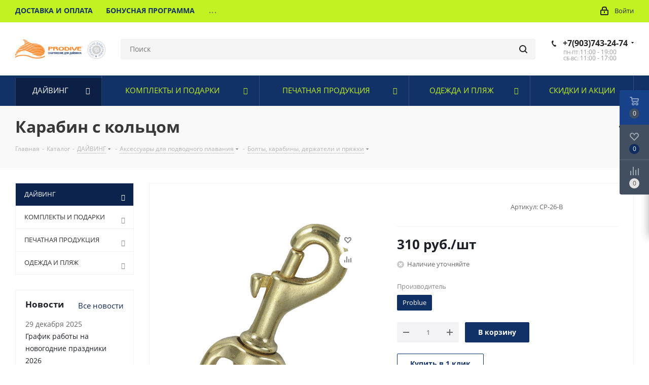

--- FILE ---
content_type: text/html; charset=UTF-8
request_url: https://prodive.ru/catalog/dayving/aksessuary/botly_karabiny_derzhateli_i_pryazhki/karabin_s_koltsom_7_5sm_latun/
body_size: 54194
content:
<!DOCTYPE html>
<html xmlns="http://www.w3.org/1999/xhtml" xml:lang="ru" lang="ru" >
<head>
	<title>Карабин с кольцом Problue купить в Москве, Цена</title>
	<meta name="viewport" content="initial-scale=1.0, width=device-width" />
	<meta name="HandheldFriendly" content="true" />
	<meta name="yes" content="yes" />
	<meta name="apple-mobile-web-app-status-bar-style" content="black" />
	<meta name="SKYPE_TOOLBAR" content="SKYPE_TOOLBAR_PARSER_COMPATIBLE" />
	<meta http-equiv="Content-Type" content="text/html; charset=UTF-8" />
<meta name="keywords" content="Карабин с кольцом латунь Problue" />
<meta name="description" content="На сайте компании «PRODIVE» вы сможете заказать и приобрести Карабин с кольцом латунь Problue. К вашему вниманию широкий ассортимент товаров для дайвинга. Выгодные цены. Доставка по России." />
<link href="https://fonts.googleapis.com/css?family=Open+Sans:300italic,400italic,600italic,700italic,800italic,400,300,500,600,700,800&subset=latin,cyrillic-ext"  rel="stylesheet" />
<link href="/bitrix/js/ui/design-tokens/dist/ui.design-tokens.css?173176430926358"  rel="stylesheet" />
<link href="/bitrix/js/ui/fonts/opensans/ui.font.opensans.css?16870863082555"  rel="stylesheet" />
<link href="/bitrix/js/main/popup/dist/main.popup.bundle.css?173891942329852"  rel="stylesheet" />
<link href="/bitrix/css/delement.floatblock/style.css?1713748286195"  rel="stylesheet" />
<link href="/bitrix/templates/aspro_next/components/bitrix/catalog/main/style.css?16553597629336"  rel="stylesheet" />
<link href="/bitrix/templates/aspro_next/components/bitrix/sale.gift.main.products/main/style.css?1595527358663"  rel="stylesheet" />
<link href="/bitrix/templates/aspro_next/vendor/css/bootstrap.css?1687122593115291"  data-template-style="true"  rel="stylesheet" />
<link href="/bitrix/templates/aspro_next/css/jquery.fancybox.css?15955273584353"  data-template-style="true"  rel="stylesheet" />
<link href="/bitrix/templates/aspro_next/css/styles.css?1655359765112038"  data-template-style="true"  rel="stylesheet" />
<link href="/bitrix/templates/aspro_next/css/animation/animation_ext.css?15955273584934"  data-template-style="true"  rel="stylesheet" />
<link href="/bitrix/templates/aspro_next/vendor/css/footable.standalone.min.css?159552735819590"  data-template-style="true"  rel="stylesheet" />
<link href="/bitrix/templates/aspro_next/css/blocks/blocks.css?16817054842015"  data-template-style="true"  rel="stylesheet" />
<link href="/bitrix/templates/aspro_next/ajax/ajax.css?1595527358326"  data-template-style="true"  rel="stylesheet" />
<link href="/bitrix/templates/aspro_next/css/jquery.mCustomScrollbar.min.css?159552735842839"  data-template-style="true"  rel="stylesheet" />
<link href="/bitrix/templates/aspro_next/styles.css?168170548414101"  data-template-style="true"  rel="stylesheet" />
<link href="/bitrix/templates/aspro_next/template_styles.css?1734872292611418"  data-template-style="true"  rel="stylesheet" />
<link href="/bitrix/templates/aspro_next/css/media.css?1655359765152431"  data-template-style="true"  rel="stylesheet" />
<link href="/bitrix/templates/aspro_next/vendor/fonts/font-awesome/css/font-awesome.min.css?168170548431000"  data-template-style="true"  rel="stylesheet" />
<link href="/bitrix/templates/aspro_next/css/print.css?165535974419130"  data-template-style="true"  rel="stylesheet" />
<link href="/bitrix/templates/aspro_next/themes/custom_s1/theme.css?175256589048705"  data-template-style="true"  rel="stylesheet" />
<link href="/bitrix/templates/aspro_next/bg_color/light/bgcolors.css?165535977562"  data-template-style="true"  rel="stylesheet" />
<link href="/bitrix/templates/aspro_next/css/width-3.css?16553597372462"  data-template-style="true"  rel="stylesheet" />
<link href="/bitrix/templates/aspro_next/css/font-1.css?16553597344409"  data-template-style="true"  rel="stylesheet" />
<link href="/bitrix/templates/aspro_next/css/custom.css?171907828717099"  data-template-style="true"  rel="stylesheet" />
<script>if(!window.BX)window.BX={};if(!window.BX.message)window.BX.message=function(mess){if(typeof mess==='object'){for(let i in mess) {BX.message[i]=mess[i];} return true;}};</script>
<script>(window.BX||top.BX).message({"JS_CORE_LOADING":"Загрузка...","JS_CORE_NO_DATA":"- Нет данных -","JS_CORE_WINDOW_CLOSE":"Закрыть","JS_CORE_WINDOW_EXPAND":"Развернуть","JS_CORE_WINDOW_NARROW":"Свернуть в окно","JS_CORE_WINDOW_SAVE":"Сохранить","JS_CORE_WINDOW_CANCEL":"Отменить","JS_CORE_WINDOW_CONTINUE":"Продолжить","JS_CORE_H":"ч","JS_CORE_M":"м","JS_CORE_S":"с","JSADM_AI_HIDE_EXTRA":"Скрыть лишние","JSADM_AI_ALL_NOTIF":"Показать все","JSADM_AUTH_REQ":"Требуется авторизация!","JS_CORE_WINDOW_AUTH":"Войти","JS_CORE_IMAGE_FULL":"Полный размер"});</script>

<script src="/bitrix/js/main/core/core.js?1731764382498062"></script>

<script>BX.Runtime.registerExtension({"name":"main.core","namespace":"BX","loaded":true});</script>
<script>BX.setJSList(["\/bitrix\/js\/main\/core\/core_ajax.js","\/bitrix\/js\/main\/core\/core_promise.js","\/bitrix\/js\/main\/polyfill\/promise\/js\/promise.js","\/bitrix\/js\/main\/loadext\/loadext.js","\/bitrix\/js\/main\/loadext\/extension.js","\/bitrix\/js\/main\/polyfill\/promise\/js\/promise.js","\/bitrix\/js\/main\/polyfill\/find\/js\/find.js","\/bitrix\/js\/main\/polyfill\/includes\/js\/includes.js","\/bitrix\/js\/main\/polyfill\/matches\/js\/matches.js","\/bitrix\/js\/ui\/polyfill\/closest\/js\/closest.js","\/bitrix\/js\/main\/polyfill\/fill\/main.polyfill.fill.js","\/bitrix\/js\/main\/polyfill\/find\/js\/find.js","\/bitrix\/js\/main\/polyfill\/matches\/js\/matches.js","\/bitrix\/js\/main\/polyfill\/core\/dist\/polyfill.bundle.js","\/bitrix\/js\/main\/core\/core.js","\/bitrix\/js\/main\/polyfill\/intersectionobserver\/js\/intersectionobserver.js","\/bitrix\/js\/main\/lazyload\/dist\/lazyload.bundle.js","\/bitrix\/js\/main\/polyfill\/core\/dist\/polyfill.bundle.js","\/bitrix\/js\/main\/parambag\/dist\/parambag.bundle.js"]);
</script>
<script>BX.Runtime.registerExtension({"name":"pull.protobuf","namespace":"BX","loaded":true});</script>
<script>BX.Runtime.registerExtension({"name":"rest.client","namespace":"window","loaded":true});</script>
<script>(window.BX||top.BX).message({"pull_server_enabled":"N","pull_config_timestamp":0,"pull_guest_mode":"N","pull_guest_user_id":0});(window.BX||top.BX).message({"PULL_OLD_REVISION":"Для продолжения корректной работы с сайтом необходимо перезагрузить страницу."});</script>
<script>BX.Runtime.registerExtension({"name":"pull.client","namespace":"BX","loaded":true});</script>
<script>BX.Runtime.registerExtension({"name":"pull","namespace":"window","loaded":true});</script>
<script>BX.Runtime.registerExtension({"name":"fx","namespace":"window","loaded":true});</script>
<script>BX.Runtime.registerExtension({"name":"ls","namespace":"window","loaded":true});</script>
<script>BX.Runtime.registerExtension({"name":"jquery2","namespace":"window","loaded":true});</script>
<script>(window.BX||top.BX).message({"NOTICE_ADDED2CART":"В корзине","NOTICE_CLOSE":"Закрыть","NOTICE_MORE":"и ещё #COUNT# #PRODUCTS#","NOTICE_PRODUCT0":"товаров","NOTICE_PRODUCT1":"товар","NOTICE_PRODUCT2":"товара","NOTICE_ADDED2DELAY":"В отложенных","NOTICE_ADDED2COMPARE":"В сравнении","NOTICE_AUTHORIZED":"Вы успешно авторизовались"});</script>
<script>BX.Runtime.registerExtension({"name":"aspro_notice","namespace":"window","loaded":true});</script>
<script>BX.Runtime.registerExtension({"name":"ui.design-tokens","namespace":"window","loaded":true});</script>
<script>BX.Runtime.registerExtension({"name":"ui.fonts.opensans","namespace":"window","loaded":true});</script>
<script>BX.Runtime.registerExtension({"name":"main.popup","namespace":"BX.Main","loaded":true});</script>
<script>BX.Runtime.registerExtension({"name":"popup","namespace":"window","loaded":true});</script>
<script type="extension/settings" data-extension="currency.currency-core">{"region":"ru"}</script>
<script>BX.Runtime.registerExtension({"name":"currency.currency-core","namespace":"BX.Currency","loaded":true});</script>
<script>BX.Runtime.registerExtension({"name":"currency","namespace":"window","loaded":true});</script>
<script>(window.BX||top.BX).message({"LANGUAGE_ID":"ru","FORMAT_DATE":"DD.MM.YYYY","FORMAT_DATETIME":"DD.MM.YYYY HH:MI:SS","COOKIE_PREFIX":"BITRIX_SM","SERVER_TZ_OFFSET":"10800","UTF_MODE":"Y","SITE_ID":"s1","SITE_DIR":"\/","USER_ID":"","SERVER_TIME":1768872184,"USER_TZ_OFFSET":0,"USER_TZ_AUTO":"Y","bitrix_sessid":"019917157edced40597d7dbd313d7d6d"});</script>


<script src="/bitrix/js/pull/protobuf/protobuf.js?1645615725274055"></script>
<script src="/bitrix/js/pull/protobuf/model.js?164561572570928"></script>
<script src="/bitrix/js/rest/client/rest.client.js?164561573217414"></script>
<script src="/bitrix/js/pull/client/pull.client.js?173176481083600"></script>
<script src="/bitrix/js/main/core/core_fx.js?159552736916888"></script>
<script src="/bitrix/js/main/jquery/jquery-3.6.0.min.js?168708625489501"></script>
<script src="/bitrix/js/main/core/core_ls.js?17389194234201"></script>
<script src="/bitrix/js/main/jquery/jquery-2.2.4.min.js?168708625485578"></script>
<script src="/bitrix/js/main/ajax.js?159552736935509"></script>
<script src="/bitrix/js/main/popup/dist/main.popup.bundle.js?1738919423117175"></script>
<script src="/bitrix/js/main/cphttprequest.js?15955273696104"></script>
<script src="/bitrix/js/currency/currency-core/dist/currency-core.bundle.js?17317647628800"></script>
<script src="/bitrix/js/currency/core_currency.js?17317647621181"></script>
<script src="/bitrix/js/delement.floatblock/script.js?17137482863221"></script>
<script src="/bitrix/js/yandex.metrika/script.js?17335050756603"></script>
<script>
					(function () {
						"use strict";

						var counter = function ()
						{
							var cookie = (function (name) {
								var parts = ("; " + document.cookie).split("; " + name + "=");
								if (parts.length == 2) {
									try {return JSON.parse(decodeURIComponent(parts.pop().split(";").shift()));}
									catch (e) {}
								}
							})("BITRIX_CONVERSION_CONTEXT_s1");

							if (cookie && cookie.EXPIRE >= BX.message("SERVER_TIME"))
								return;

							var request = new XMLHttpRequest();
							request.open("POST", "/bitrix/tools/conversion/ajax_counter.php", true);
							request.setRequestHeader("Content-type", "application/x-www-form-urlencoded");
							request.send(
								"SITE_ID="+encodeURIComponent("s1")+
								"&sessid="+encodeURIComponent(BX.bitrix_sessid())+
								"&HTTP_REFERER="+encodeURIComponent(document.referrer)
							);
						};

						if (window.frameRequestStart === true)
							BX.addCustomEvent("onFrameDataReceived", counter);
						else
							BX.ready(counter);
					})();
				</script>
            <script>
                window.dataLayerName = 'dataLayer';
                var dataLayerName = window.dataLayerName;
            </script>
            <!-- Yandex.Metrika counter -->
            <script>
                (function (m, e, t, r, i, k, a) {
                    m[i] = m[i] || function () {
                        (m[i].a = m[i].a || []).push(arguments)
                    };
                    m[i].l = 1 * new Date();
                    k = e.createElement(t), a = e.getElementsByTagName(t)[0], k.async = 1, k.src = r, a.parentNode.insertBefore(k, a)
                })
                (window, document, "script", "https://mc.yandex.ru/metrika/tag.js", "ym");

                ym("13888693", "init", {
                    clickmap: true,
                    trackLinks: true,
                    accurateTrackBounce: true,
                    webvisor: true,
                    ecommerce: dataLayerName,
                    params: {
                        __ym: {
                            "ymCmsPlugin": {
                                "cms": "1c-bitrix",
                                "cmsVersion": "24.300",
                                "pluginVersion": "1.0.8",
                                'ymCmsRip': 1376579161                            }
                        }
                    }
                });

                document.addEventListener("DOMContentLoaded", function() {
                    
                                                    document.querySelectorAll("ordered").forEach(box =>
                                box.addEventListener("click", () => {
                                    ym(13888693, 'reachGoal', 'ym-complete-order');
                                    console.log('ym-complete-order');
                                })
                            )
                                    });

            </script>
            <!-- /Yandex.Metrika counter -->
                    <script>
            window.counters = ["13888693"];
        </script>
        
<script>BX.message({'PHONE':'Телефон','FAST_VIEW':'Быстрый просмотр','TABLES_SIZE_TITLE':'Подбор размера','SOCIAL':'Социальные сети','DESCRIPTION':'Описание магазина','ITEMS':'Товары','LOGO':'Логотип','REGISTER_INCLUDE_AREA':'Текст о регистрации','AUTH_INCLUDE_AREA':'Текст об авторизации','FRONT_IMG':'Изображение компании','EMPTY_CART':'пуста','CATALOG_VIEW_MORE':'... Показать все','CATALOG_VIEW_LESS':'... Свернуть','JS_REQUIRED':'Заполните это поле','JS_FORMAT':'Неверный формат','JS_FILE_EXT':'Недопустимое расширение файла','JS_PASSWORD_COPY':'Пароли не совпадают','JS_PASSWORD_LENGTH':'Минимум 6 символов','JS_ERROR':'Неверно заполнено поле','JS_FILE_SIZE':'Максимальный размер 5мб','JS_FILE_BUTTON_NAME':'Выберите файл','JS_FILE_DEFAULT':'Файл не найден','JS_DATE':'Некорректная дата','JS_DATETIME':'Некорректная дата/время','JS_REQUIRED_LICENSES':'Согласитесь с условиями','JS_REQUIRED_OFFER':'Согласитесь с условиями','LICENSE_PROP':'Согласие на обработку персональных данных','LOGIN_LEN':'Введите минимум {0} символа','FANCY_CLOSE':'Закрыть','FANCY_NEXT':'Следующий','FANCY_PREV':'Предыдущий','TOP_AUTH_REGISTER':'Регистрация','CALLBACK':'Заказать звонок','S_CALLBACK':'Заказать звонок','UNTIL_AKC':'До конца акции','TITLE_QUANTITY_BLOCK':'Остаток','TITLE_QUANTITY':'шт.','TOTAL_SUMM_ITEM':'Общая стоимость ','SUBSCRIBE_SUCCESS':'Вы успешно подписались','RECAPTCHA_TEXT':'Подтвердите, что вы не робот','JS_RECAPTCHA_ERROR':'Пройдите проверку','COUNTDOWN_SEC':'сек.','COUNTDOWN_MIN':'мин.','COUNTDOWN_HOUR':'час.','COUNTDOWN_DAY0':'дней','COUNTDOWN_DAY1':'день','COUNTDOWN_DAY2':'дня','COUNTDOWN_WEAK0':'Недель','COUNTDOWN_WEAK1':'Неделя','COUNTDOWN_WEAK2':'Недели','COUNTDOWN_MONTH0':'Месяцев','COUNTDOWN_MONTH1':'Месяц','COUNTDOWN_MONTH2':'Месяца','COUNTDOWN_YEAR0':'Лет','COUNTDOWN_YEAR1':'Год','COUNTDOWN_YEAR2':'Года','CATALOG_PARTIAL_BASKET_PROPERTIES_ERROR':'Заполнены не все свойства у добавляемого товара','CATALOG_EMPTY_BASKET_PROPERTIES_ERROR':'Выберите свойства товара, добавляемые в корзину в параметрах компонента','CATALOG_ELEMENT_NOT_FOUND':'Элемент не найден','ERROR_ADD2BASKET':'Ошибка добавления товара в корзину','CATALOG_SUCCESSFUL_ADD_TO_BASKET':'Успешное добавление товара в корзину','ERROR_BASKET_TITLE':'Ошибка корзины','ERROR_BASKET_PROP_TITLE':'Выберите свойства, добавляемые в корзину','ERROR_BASKET_BUTTON':'Выбрать','BASKET_TOP':'Корзина в шапке','ERROR_ADD_DELAY_ITEM':'Ошибка отложенной корзины','VIEWED_TITLE':'Ранее вы смотрели','VIEWED_BEFORE':'Ранее вы смотрели','BEST_TITLE':'Лучшие предложения','CT_BST_SEARCH_BUTTON':'Поиск','CT_BST_SEARCH2_BUTTON':'Найти','BASKET_PRINT_BUTTON':'Распечатать','BASKET_CLEAR_ALL_BUTTON':'Очистить','BASKET_QUICK_ORDER_BUTTON':'Быстрый заказ','BASKET_CONTINUE_BUTTON':'Продолжить покупки','BASKET_ORDER_BUTTON':'Оформить заказ','SHARE_BUTTON':'Поделиться','BASKET_CHANGE_TITLE':'Ваш заказ','BASKET_CHANGE_LINK':'Изменить','MORE_INFO_SKU':'Подробнее','MORE_BUY_SKU':'Купить','FROM':'от','BEFORE':'до','TITLE_BLOCK_VIEWED_NAME':'Ранее вы смотрели','T_BASKET':'Корзина','FILTER_EXPAND_VALUES':'Показать все','FILTER_HIDE_VALUES':'Свернуть','FULL_ORDER':'Полный заказ','CUSTOM_COLOR_CHOOSE':'Выбрать','CUSTOM_COLOR_CANCEL':'Отмена','S_MOBILE_MENU':'Меню','NEXT_T_MENU_BACK':'Назад','NEXT_T_MENU_CALLBACK':'Обратная связь','NEXT_T_MENU_CONTACTS_TITLE':'Будьте на связи','SEARCH_TITLE':'Поиск','SOCIAL_TITLE':'Оставайтесь на связи','HEADER_SCHEDULE':'Время работы','SEO_TEXT':'SEO описание','COMPANY_IMG':'Картинка компании','COMPANY_TEXT':'Описание компании','CONFIG_SAVE_SUCCESS':'Настройки сохранены','CONFIG_SAVE_FAIL':'Ошибка сохранения настроек','ITEM_ECONOMY':'Экономия','ITEM_ARTICLE':'Артикул: ','JS_FORMAT_ORDER':'имеет неверный формат','JS_BASKET_COUNT_TITLE':'В корзине товаров на SUMM','POPUP_VIDEO':'Видео','POPUP_GIFT_TEXT':'Нашли что-то особенное? Намекните другу о подарке!','ORDER_FIO_LABEL':'Ф.И.О.','ORDER_PHONE_LABEL':'Телефон','ORDER_REGISTER_BUTTON':'Регистрация','FILTER_HELPER_VALUES':' знач.','FILTER_HELPER_TITLE':'Фильтр:'})</script>
<script>window.lazySizesConfig = window.lazySizesConfig || {};lazySizesConfig.loadMode = 2;lazySizesConfig.expand = 100;lazySizesConfig.expFactor = 1;lazySizesConfig.hFac = 0.1;</script>
<link rel="shortcut icon" href="/favicon.ico" type="image/x-icon" />
<link rel="apple-touch-icon" sizes="180x180" href="/upload/CNext/141/14143cee96bd3a8e202731cc7828bd2f.ico" />
<link rel="alternate" media="only screen and (max-width: 640px)" href="/catalog/dayving/aksessuary/botly_karabiny_derzhateli_i_pryazhki/karabin_s_koltsom_7_5sm_latun/"/>
<link rel="alternate" href="/catalog/dayving/aksessuary/botly_karabiny_derzhateli_i_pryazhki/karabin_s_koltsom_7_5sm_latun/"/>
<script>var ajaxMessages = {wait:"Загрузка..."}</script>
<meta property="og:description" content="CP-26-B Карабин с кольцом, 7,5см, латунь" />
<meta property="og:image" content="https://prodive.ru:443/upload/iblock/f96/f96df7e8a35ff43dbfe81d4f1ebe8509.jpg" />
<link rel="image_src" href="https://prodive.ru:443/upload/iblock/f96/f96df7e8a35ff43dbfe81d4f1ebe8509.jpg"  />
<meta property="og:title" content="Карабин с кольцом Problue купить в Москве, Цена" />
<meta property="og:type" content="website" />
<meta property="og:url" content="https://prodive.ru:443/catalog/dayving/aksessuary/botly_karabiny_derzhateli_i_pryazhki/karabin_s_koltsom_7_5sm_latun/" />

                    <script>
                        var delement_floatblock = {
                            'de_up_pos' : '0',
                            'de_up_pos_xy' : '10',
                            'de_up_pos_yx' : '10',
                            'de_include_up' : 'N',
                            'de_url_img' : '/bitrix/images/delement.floatblock/top.png',
                            'de_color_casting' : 'FF1493',
                            'de_color_border' : '00FF00',
                            'de_width_border' : '3',
                            'de_ton' : 'N',
                            'de_hover_active' : 'N',
                            'de_hover_color' : 'FFFF00'
                        };
                    </script>
<script>window[window.dataLayerName] = window[window.dataLayerName] || [];</script>



<script src="/bitrix/templates/aspro_next/js/jquery.actual.min.js?16871254731251"></script>
<script src="/bitrix/templates/aspro_next/vendor/js/jquery.bxslider.js?159552735866080"></script>
<script src="/bitrix/templates/aspro_next/js/jqModal.js?168712547312439"></script>
<script src="/bitrix/templates/aspro_next/vendor/js/bootstrap.js?159552735827908"></script>
<script src="/bitrix/templates/aspro_next/vendor/js/jquery.appear.js?15955273583188"></script>
<script src="/bitrix/templates/aspro_next/js/browser.js?16871254731032"></script>
<script src="/bitrix/templates/aspro_next/js/jquery.fancybox.js?168712547345889"></script>
<script src="/bitrix/templates/aspro_next/js/jquery.flexslider.js?168712547356312"></script>
<script src="/bitrix/templates/aspro_next/vendor/js/moment.min.js?159552735834436"></script>
<script src="/bitrix/templates/aspro_next/vendor/js/footable.js?1595527358275478"></script>
<script src="/bitrix/templates/aspro_next/vendor/js/jquery.menu-aim.js?168170548412786"></script>
<script src="/bitrix/templates/aspro_next/vendor/js/velocity/velocity.js?165535975244791"></script>
<script src="/bitrix/templates/aspro_next/vendor/js/velocity/velocity.ui.js?165535975213257"></script>
<script src="/bitrix/templates/aspro_next/vendor/js/lazysizes.min.js?16553597427057"></script>
<script src="/bitrix/templates/aspro_next/js/jquery.validate.min.js?168712547322257"></script>
<script src="/bitrix/templates/aspro_next/js/jquery.inputmask.bundle.min.js?1687125473118400"></script>
<script src="/bitrix/templates/aspro_next/js/jquery.uniform.min.js?16871254738308"></script>
<script src="/bitrix/templates/aspro_next/js/jquery.easing.1.3.js?16871254738095"></script>
<script src="/bitrix/templates/aspro_next/js/equalize.min.js?1687125473588"></script>
<script src="/bitrix/templates/aspro_next/js/jquery.alphanumeric.js?16871254731972"></script>
<script src="/bitrix/templates/aspro_next/js/jquery.cookie.js?16871254733066"></script>
<script src="/bitrix/templates/aspro_next/js/jquery.plugin.min.js?16871254733181"></script>
<script src="/bitrix/templates/aspro_next/js/jquery.countdown.min.js?168712547313137"></script>
<script src="/bitrix/templates/aspro_next/js/jquery.countdown-ru.js?16871254731400"></script>
<script src="/bitrix/templates/aspro_next/js/jquery.ikSelect.js?168712547332246"></script>
<script src="/bitrix/templates/aspro_next/js/jquery.mobile.custom.touch.min.js?16871254737684"></script>
<script src="/bitrix/templates/aspro_next/js/jquery.dotdotdot.js?16871254735908"></script>
<script src="/bitrix/templates/aspro_next/js/rating_likes.js?168712547310797"></script>
<script src="/bitrix/templates/aspro_next/js/blocks/blocks.js?16871254731328"></script>
<script src="/bitrix/templates/aspro_next/js/blocks/controls.js?1687125473900"></script>
<script src="/bitrix/templates/aspro_next/js/video_banner.js?168712547330810"></script>
<script src="/bitrix/templates/aspro_next/js/main.js?1732890986242822"></script>
<script src="/bitrix/templates/aspro_next/js/jquery.mCustomScrollbar.min.js?168712547339873"></script>
<script src="/bitrix/components/bitrix/search.title/script.js?15955273459847"></script>
<script src="/bitrix/templates/aspro_next/components/bitrix/search.title/corp/script.js?168170548410477"></script>
<script src="/bitrix/templates/aspro_next/components/bitrix/menu/left_front_catalog/script.js?159552735869"></script>
<script src="/bitrix/templates/aspro_next/components/bitrix/search.title/fixed/script.js?168170548410547"></script>
<script src="/bitrix/templates/aspro_next/js/custom.js?17197475571522"></script>
<script src="/bitrix/templates/aspro_next/components/bitrix/catalog/main/script.js?16553597621562"></script>
<script src="/bitrix/templates/aspro_next/components/bitrix/catalog.element/main/script.js?1731835193156882"></script>
<script src="/bitrix/templates/aspro_next/components/bitrix/sale.gift.product/main/script.js?165535972750352"></script>
<script src="/bitrix/templates/aspro_next/components/bitrix/sale.gift.main.products/main/script.js?15955273583831"></script>
<script src="/bitrix/templates/aspro_next/js/jquery.history.js?168712547321571"></script>
<script>var _ba = _ba || []; _ba.push(["aid", "35018be54cf4db4fe9015ad6fc08cc49"]); _ba.push(["host", "prodive.ru"]); (function() {var ba = document.createElement("script"); ba.type = "text/javascript"; ba.async = true;ba.src = (document.location.protocol == "https:" ? "https://" : "http://") + "bitrix.info/ba.js";var s = document.getElementsByTagName("script")[0];s.parentNode.insertBefore(ba, s);})();</script>


				<script>
var __cs = __cs || [];
__cs.push(["setCsAccount", "VOAgFiwWWV6M9GkS3pNIIzZ7Hn8NDKvl"]);
</script>


<!-- Google Tag Manager -->
<!--<script>(function(w,d,s,l,i){w[l]=w[l]||[];w[l].push({'gtm.start':
new Date().getTime(),event:'gtm.js'});var f=d.getElementsByTagName(s)[0],
j=d.createElement(s),dl=l!='dataLayer'?'&l='+l:'';j.async=true;j.src=
'https://www.googletagmanager.com/gtm.js?id='+i+dl;f.parentNode.insertBefore(j,f);
})(window,document,'script','dataLayer','GTM-W8HCRR8');</script> -->
<!-- End Google Tag Manager -->
    <!-- Add the slick-theme.css if you want default styling -->
<!--    <link rel="stylesheet" href="//cdn.jsdelivr.net/npm/slick-carousel@1.8.1/slick/slick.css"/> -->
    <link rel="preload" as="style" onload="this.rel='stylesheet'"  href="//cdn.jsdelivr.net/npm/slick-carousel@1.8.1/slick/slick.css"/>
    <!-- Add the slick-theme.css if you want default styling -->
<!--    <link rel="stylesheet" href="//cdn.jsdelivr.net/npm/slick-carousel@1.8.1/slick/slick-theme.css"/> -->
    <link rel="preload" as="style" onload="this.rel='stylesheet'" href="//cdn.jsdelivr.net/npm/slick-carousel@1.8.1/slick/slick-theme.css"/>
</head>
<body class=" site_s1 fill_bg_n" id="main">
	<div id="panel"></div>
	
	
				<!--'start_frame_cache_basketitems-component-block'-->												<div id="ajax_basket"></div>
					<!--'end_frame_cache_basketitems-component-block'-->						
		
		<script>
					window.onload=function(){
				window.dataLayer = window.dataLayer || [];
			}
				BX.message({'MIN_ORDER_PRICE_TEXT':'<b>Минимальная сумма заказа #PRICE#<\/b><br/>Пожалуйста, добавьте еще товаров в корзину','LICENSES_TEXT':'Я согласен на <a href=\"/include/licenses_detail.php\" target=\"_blank\">обработку персональных данных<\/a>'});

		var arNextOptions = ({
			"SITE_DIR" : "/",
			"SITE_ID" : "s1",
			"SITE_ADDRESS" : "prodive.ru",
			"FORM" : ({
				"ASK_FORM_ID" : "ASK",
				"SERVICES_FORM_ID" : "SERVICES",
				"FEEDBACK_FORM_ID" : "FEEDBACK",
				"CALLBACK_FORM_ID" : "CALLBACK",
				"RESUME_FORM_ID" : "RESUME",
				"TOORDER_FORM_ID" : "TOORDER"
			}),
			"PAGES" : ({
				"FRONT_PAGE" : "",
				"BASKET_PAGE" : "",
				"ORDER_PAGE" : "",
				"PERSONAL_PAGE" : "",
				"CATALOG_PAGE" : "1",
				"CATALOG_PAGE_URL" : "/catalog/",
				"BASKET_PAGE_URL" : "/basket/",
				"COMPARE_PAGE_URL" : "/catalog/compare.php",
			}),
			"PRICES" : ({
				"MIN_PRICE" : "100",
			}),
			"THEME" : ({
				'THEME_SWITCHER' : 'N',
				'BASE_COLOR' : 'CUSTOM',
				'BASE_COLOR_CUSTOM' : '113167',
				'TOP_MENU' : '',
				'TOP_MENU_FIXED' : 'Y',
				'COLORED_LOGO' : 'N',
				'SIDE_MENU' : 'LEFT',
				'SCROLLTOTOP_TYPE' : 'ROUND_COLOR',
				'SCROLLTOTOP_POSITION' : 'PADDING',
				'SCROLLTOTOP_POSITION_RIGHT'  : '',
				'SCROLLTOTOP_POSITION_BOTTOM' : '',
				'USE_LAZY_LOAD' : 'Y',
				'CAPTCHA_FORM_TYPE' : '',
				'ONE_CLICK_BUY_CAPTCHA' : 'N',
				'PHONE_MASK' : '+7 (999) 999-99-99',
				'VALIDATE_PHONE_MASK' : '^[+][0-9] [(][0-9]{3}[)] [0-9]{3}[-][0-9]{2}[-][0-9]{2}$',
				'DATE_MASK' : 'd.m.y',
				'DATE_PLACEHOLDER' : 'дд.мм.гггг',
				'VALIDATE_DATE_MASK' : '^[0-9]{1,2}\.[0-9]{1,2}\.[0-9]{4}$',
				'DATETIME_MASK' : 'd.m.y h:s',
				'DATETIME_PLACEHOLDER' : 'дд.мм.гггг чч:мм',
				'VALIDATE_DATETIME_MASK' : '^[0-9]{1,2}\.[0-9]{1,2}\.[0-9]{4} [0-9]{1,2}\:[0-9]{1,2}$',
				'VALIDATE_FILE_EXT' : 'png|jpg|jpeg|gif|doc|docx|xls|xlsx|txt|pdf|odt|rtf',
				'BANNER_WIDTH' : '',
				'BIGBANNER_ANIMATIONTYPE' : 'SLIDE_HORIZONTAL',
				'BIGBANNER_SLIDESSHOWSPEED' : '5000',
				'BIGBANNER_ANIMATIONSPEED' : '600',
				'PARTNERSBANNER_SLIDESSHOWSPEED' : '5000',
				'PARTNERSBANNER_ANIMATIONSPEED' : '600',
				'ORDER_BASKET_VIEW' : 'FLY',
				'SHOW_BASKET_ONADDTOCART' : 'Y',
				'SHOW_BASKET_PRINT' : 'Y',
				"SHOW_ONECLICKBUY_ON_BASKET_PAGE" : 'Y',
				'SHOW_LICENCE' : 'Y',				
				'LICENCE_CHECKED' : 'N',
				'SHOW_OFFER' : 'N',
				'OFFER_CHECKED' : 'N',
				'LOGIN_EQUAL_EMAIL' : 'Y',
				'PERSONAL_ONEFIO' : 'N',
				'PERSONAL_PAGE_URL' : '/personal/',
				'SHOW_TOTAL_SUMM' : 'Y',
				'SHOW_TOTAL_SUMM_TYPE' : 'CHANGE',
				'CHANGE_TITLE_ITEM' : 'N',
				'CHANGE_TITLE_ITEM_DETAIL' : 'N',
				'DISCOUNT_PRICE' : '',
				'STORES' : '',
				'STORES_SOURCE' : 'IBLOCK',
				'TYPE_SKU' : 'TYPE_1',
				'MENU_POSITION' : 'LINE',
				'MENU_TYPE_VIEW' : 'HOVER',
				'DETAIL_PICTURE_MODE' : 'POPUP',
				'PAGE_WIDTH' : '3',
				'PAGE_CONTACTS' : '2',
				'HEADER_TYPE' : '11',
				'REGIONALITY_SEARCH_ROW' : 'N',
				'HEADER_TOP_LINE' : '',
				'HEADER_FIXED' : '2',
				'HEADER_MOBILE' : '1',
				'HEADER_MOBILE_MENU' : '1',
				'HEADER_MOBILE_MENU_SHOW_TYPE' : '',
				'TYPE_SEARCH' : 'fixed',
				'PAGE_TITLE' : '3',
				'INDEX_TYPE' : 'index2',
				'FOOTER_TYPE' : '2',
				'PRINT_BUTTON' : 'N',
				'EXPRESSION_FOR_PRINT_PAGE' : 'Версия для печати',
				'EXPRESSION_FOR_FAST_VIEW' : 'Быстрый просмотр',
				'FILTER_VIEW' : 'VERTICAL',
				'YA_GOALS' : 'Y',
				'YA_COUNTER_ID' : '13888693',
				'USE_FORMS_GOALS' : 'COMMON',
				'USE_SALE_GOALS' : '',
				'USE_DEBUG_GOALS' : 'N',
				'SHOW_HEADER_GOODS' : 'Y',
				'INSTAGRAMM_INDEX' : 'Y',
				'USE_PHONE_AUTH': 'N',
				'MOBILE_CATALOG_LIST_ELEMENTS_COMPACT': 'N',
				'NLO_MENU': 'N',
				'USE_FAST_VIEW_PAGE_DETAIL': 'Y',
			}),
			"PRESETS": [{'ID':'968','TITLE':'Тип 1','DESCRIPTION':'','IMG':'/bitrix/images/aspro.next/themes/preset968_1544181424.png','OPTIONS':{'THEME_SWITCHER':'Y','BASE_COLOR':'9','BASE_COLOR_CUSTOM':'1976d2','SHOW_BG_BLOCK':'N','COLORED_LOGO':'Y','PAGE_WIDTH':'3','FONT_STYLE':'2','MENU_COLOR':'COLORED','LEFT_BLOCK':'1','SIDE_MENU':'LEFT','H1_STYLE':'2','TYPE_SEARCH':'fixed','PAGE_TITLE':'1','HOVER_TYPE_IMG':'shine','SHOW_LICENCE':'Y','MAX_DEPTH_MENU':'3','HIDE_SITE_NAME_TITLE':'Y','SHOW_CALLBACK':'Y','PRINT_BUTTON':'N','USE_GOOGLE_RECAPTCHA':'N','GOOGLE_RECAPTCHA_SHOW_LOGO':'Y','HIDDEN_CAPTCHA':'Y','INSTAGRAMM_WIDE_BLOCK':'N','BIGBANNER_HIDEONNARROW':'N','INDEX_TYPE':{'VALUE':'index1','SUB_PARAMS':{'TIZERS':'Y','CATALOG_SECTIONS':'Y','CATALOG_TAB':'Y','MIDDLE_ADV':'Y','SALE':'Y','BLOG':'Y','BOTTOM_BANNERS':'Y','COMPANY_TEXT':'Y','BRANDS':'Y','INSTAGRAMM':'Y'}},'FRONT_PAGE_BRANDS':'brands_slider','FRONT_PAGE_SECTIONS':'front_sections_only','TOP_MENU_FIXED':'Y','HEADER_TYPE':'1','USE_REGIONALITY':'Y','FILTER_VIEW':'COMPACT','SEARCH_VIEW_TYPE':'with_filter','USE_FAST_VIEW_PAGE_DETAIL':'fast_view_1','SHOW_TOTAL_SUMM':'Y','CHANGE_TITLE_ITEM':'N','VIEW_TYPE_HIGHLOAD_PROP':'N','SHOW_HEADER_GOODS':'Y','SEARCH_HIDE_NOT_AVAILABLE':'N','LEFT_BLOCK_CATALOG_ICONS':'N','SHOW_CATALOG_SECTIONS_ICONS':'Y','LEFT_BLOCK_CATALOG_DETAIL':'Y','CATALOG_COMPARE':'Y','CATALOG_PAGE_DETAIL':'element_1','SHOW_BREADCRUMBS_CATALOG_SUBSECTIONS':'Y','SHOW_BREADCRUMBS_CATALOG_CHAIN':'H1','TYPE_SKU':'TYPE_1','DETAIL_PICTURE_MODE':'POPUP','MENU_POSITION':'LINE','MENU_TYPE_VIEW':'HOVER','VIEWED_TYPE':'LOCAL','VIEWED_TEMPLATE':'HORIZONTAL','USE_WORD_EXPRESSION':'Y','ORDER_BASKET_VIEW':'FLY','ORDER_BASKET_COLOR':'DARK','SHOW_BASKET_ONADDTOCART':'Y','SHOW_BASKET_PRINT':'Y','SHOW_BASKET_ON_PAGES':'N','USE_PRODUCT_QUANTITY_LIST':'Y','USE_PRODUCT_QUANTITY_DETAIL':'Y','ONE_CLICK_BUY_CAPTCHA':'N','SHOW_ONECLICKBUY_ON_BASKET_PAGE':'Y','ONECLICKBUY_SHOW_DELIVERY_NOTE':'N','PAGE_CONTACTS':'3','CONTACTS_USE_FEEDBACK':'Y','CONTACTS_USE_MAP':'Y','BLOG_PAGE':'list_elements_2','PROJECTS_PAGE':'list_elements_2','NEWS_PAGE':'list_elements_3','STAFF_PAGE':'list_elements_1','PARTNERS_PAGE':'list_elements_3','PARTNERS_PAGE_DETAIL':'element_4','VACANCY_PAGE':'list_elements_1','LICENSES_PAGE':'list_elements_2','FOOTER_TYPE':'4','ADV_TOP_HEADER':'N','ADV_TOP_UNDERHEADER':'N','ADV_SIDE':'Y','ADV_CONTENT_TOP':'N','ADV_CONTENT_BOTTOM':'N','ADV_FOOTER':'N','HEADER_MOBILE_FIXED':'Y','HEADER_MOBILE':'1','HEADER_MOBILE_MENU':'1','HEADER_MOBILE_MENU_OPEN':'1','PERSONAL_ONEFIO':'Y','LOGIN_EQUAL_EMAIL':'Y','YA_GOALS':'N','YANDEX_ECOMERCE':'N','GOOGLE_ECOMERCE':'N'}},{'ID':'221','TITLE':'Тип 2','DESCRIPTION':'','IMG':'/bitrix/images/aspro.next/themes/preset221_1544181431.png','OPTIONS':{'THEME_SWITCHER':'Y','BASE_COLOR':'11','BASE_COLOR_CUSTOM':'107bb1','SHOW_BG_BLOCK':'N','COLORED_LOGO':'Y','PAGE_WIDTH':'2','FONT_STYLE':'8','MENU_COLOR':'LIGHT','LEFT_BLOCK':'2','SIDE_MENU':'LEFT','H1_STYLE':'2','TYPE_SEARCH':'fixed','PAGE_TITLE':'1','HOVER_TYPE_IMG':'shine','SHOW_LICENCE':'Y','MAX_DEPTH_MENU':'4','HIDE_SITE_NAME_TITLE':'Y','SHOW_CALLBACK':'Y','PRINT_BUTTON':'N','USE_GOOGLE_RECAPTCHA':'N','GOOGLE_RECAPTCHA_SHOW_LOGO':'Y','HIDDEN_CAPTCHA':'Y','INSTAGRAMM_WIDE_BLOCK':'N','BIGBANNER_HIDEONNARROW':'N','INDEX_TYPE':{'VALUE':'index3','SUB_PARAMS':{'TOP_ADV_BOTTOM_BANNER':'Y','FLOAT_BANNER':'Y','CATALOG_SECTIONS':'Y','CATALOG_TAB':'Y','TIZERS':'Y','SALE':'Y','BOTTOM_BANNERS':'Y','COMPANY_TEXT':'Y','BRANDS':'Y','INSTAGRAMM':'N'}},'FRONT_PAGE_BRANDS':'brands_slider','FRONT_PAGE_SECTIONS':'front_sections_with_childs','TOP_MENU_FIXED':'Y','HEADER_TYPE':'2','USE_REGIONALITY':'Y','FILTER_VIEW':'VERTICAL','SEARCH_VIEW_TYPE':'with_filter','USE_FAST_VIEW_PAGE_DETAIL':'fast_view_1','SHOW_TOTAL_SUMM':'Y','CHANGE_TITLE_ITEM':'N','VIEW_TYPE_HIGHLOAD_PROP':'N','SHOW_HEADER_GOODS':'Y','SEARCH_HIDE_NOT_AVAILABLE':'N','LEFT_BLOCK_CATALOG_ICONS':'N','SHOW_CATALOG_SECTIONS_ICONS':'Y','LEFT_BLOCK_CATALOG_DETAIL':'Y','CATALOG_COMPARE':'Y','CATALOG_PAGE_DETAIL':'element_3','SHOW_BREADCRUMBS_CATALOG_SUBSECTIONS':'Y','SHOW_BREADCRUMBS_CATALOG_CHAIN':'H1','TYPE_SKU':'TYPE_1','DETAIL_PICTURE_MODE':'POPUP','MENU_POSITION':'LINE','MENU_TYPE_VIEW':'HOVER','VIEWED_TYPE':'LOCAL','VIEWED_TEMPLATE':'HORIZONTAL','USE_WORD_EXPRESSION':'Y','ORDER_BASKET_VIEW':'NORMAL','ORDER_BASKET_COLOR':'DARK','SHOW_BASKET_ONADDTOCART':'Y','SHOW_BASKET_PRINT':'Y','SHOW_BASKET_ON_PAGES':'N','USE_PRODUCT_QUANTITY_LIST':'Y','USE_PRODUCT_QUANTITY_DETAIL':'Y','ONE_CLICK_BUY_CAPTCHA':'N','SHOW_ONECLICKBUY_ON_BASKET_PAGE':'Y','ONECLICKBUY_SHOW_DELIVERY_NOTE':'N','PAGE_CONTACTS':'3','CONTACTS_USE_FEEDBACK':'Y','CONTACTS_USE_MAP':'Y','BLOG_PAGE':'list_elements_2','PROJECTS_PAGE':'list_elements_2','NEWS_PAGE':'list_elements_3','STAFF_PAGE':'list_elements_1','PARTNERS_PAGE':'list_elements_3','PARTNERS_PAGE_DETAIL':'element_4','VACANCY_PAGE':'list_elements_1','LICENSES_PAGE':'list_elements_2','FOOTER_TYPE':'1','ADV_TOP_HEADER':'N','ADV_TOP_UNDERHEADER':'N','ADV_SIDE':'Y','ADV_CONTENT_TOP':'N','ADV_CONTENT_BOTTOM':'N','ADV_FOOTER':'N','HEADER_MOBILE_FIXED':'Y','HEADER_MOBILE':'1','HEADER_MOBILE_MENU':'1','HEADER_MOBILE_MENU_OPEN':'1','PERSONAL_ONEFIO':'Y','LOGIN_EQUAL_EMAIL':'Y','YA_GOALS':'N','YANDEX_ECOMERCE':'N','GOOGLE_ECOMERCE':'N'}},{'ID':'215','TITLE':'Тип 3','DESCRIPTION':'','IMG':'/bitrix/images/aspro.next/themes/preset215_1544181438.png','OPTIONS':{'THEME_SWITCHER':'Y','BASE_COLOR':'16','BASE_COLOR_CUSTOM':'188b30','SHOW_BG_BLOCK':'N','COLORED_LOGO':'Y','PAGE_WIDTH':'3','FONT_STYLE':'8','MENU_COLOR':'LIGHT','LEFT_BLOCK':'3','SIDE_MENU':'LEFT','H1_STYLE':'2','TYPE_SEARCH':'fixed','PAGE_TITLE':'1','HOVER_TYPE_IMG':'shine','SHOW_LICENCE':'Y','MAX_DEPTH_MENU':'4','HIDE_SITE_NAME_TITLE':'Y','SHOW_CALLBACK':'Y','PRINT_BUTTON':'N','USE_GOOGLE_RECAPTCHA':'N','GOOGLE_RECAPTCHA_SHOW_LOGO':'Y','HIDDEN_CAPTCHA':'Y','INSTAGRAMM_WIDE_BLOCK':'N','BIGBANNER_HIDEONNARROW':'N','INDEX_TYPE':{'VALUE':'index2','SUB_PARAMS':[]},'FRONT_PAGE_BRANDS':'brands_list','FRONT_PAGE_SECTIONS':'front_sections_with_childs','TOP_MENU_FIXED':'Y','HEADER_TYPE':'2','USE_REGIONALITY':'Y','FILTER_VIEW':'VERTICAL','SEARCH_VIEW_TYPE':'with_filter','USE_FAST_VIEW_PAGE_DETAIL':'fast_view_1','SHOW_TOTAL_SUMM':'Y','CHANGE_TITLE_ITEM':'N','VIEW_TYPE_HIGHLOAD_PROP':'N','SHOW_HEADER_GOODS':'Y','SEARCH_HIDE_NOT_AVAILABLE':'N','LEFT_BLOCK_CATALOG_ICONS':'N','SHOW_CATALOG_SECTIONS_ICONS':'Y','LEFT_BLOCK_CATALOG_DETAIL':'Y','CATALOG_COMPARE':'Y','CATALOG_PAGE_DETAIL':'element_4','SHOW_BREADCRUMBS_CATALOG_SUBSECTIONS':'Y','SHOW_BREADCRUMBS_CATALOG_CHAIN':'H1','TYPE_SKU':'TYPE_1','DETAIL_PICTURE_MODE':'POPUP','MENU_POSITION':'LINE','MENU_TYPE_VIEW':'HOVER','VIEWED_TYPE':'LOCAL','VIEWED_TEMPLATE':'HORIZONTAL','USE_WORD_EXPRESSION':'Y','ORDER_BASKET_VIEW':'NORMAL','ORDER_BASKET_COLOR':'DARK','SHOW_BASKET_ONADDTOCART':'Y','SHOW_BASKET_PRINT':'Y','SHOW_BASKET_ON_PAGES':'N','USE_PRODUCT_QUANTITY_LIST':'Y','USE_PRODUCT_QUANTITY_DETAIL':'Y','ONE_CLICK_BUY_CAPTCHA':'N','SHOW_ONECLICKBUY_ON_BASKET_PAGE':'Y','ONECLICKBUY_SHOW_DELIVERY_NOTE':'N','PAGE_CONTACTS':'3','CONTACTS_USE_FEEDBACK':'Y','CONTACTS_USE_MAP':'Y','BLOG_PAGE':'list_elements_2','PROJECTS_PAGE':'list_elements_2','NEWS_PAGE':'list_elements_3','STAFF_PAGE':'list_elements_1','PARTNERS_PAGE':'list_elements_3','PARTNERS_PAGE_DETAIL':'element_4','VACANCY_PAGE':'list_elements_1','LICENSES_PAGE':'list_elements_2','FOOTER_TYPE':'1','ADV_TOP_HEADER':'N','ADV_TOP_UNDERHEADER':'N','ADV_SIDE':'Y','ADV_CONTENT_TOP':'N','ADV_CONTENT_BOTTOM':'N','ADV_FOOTER':'N','HEADER_MOBILE_FIXED':'Y','HEADER_MOBILE':'1','HEADER_MOBILE_MENU':'1','HEADER_MOBILE_MENU_OPEN':'1','PERSONAL_ONEFIO':'Y','LOGIN_EQUAL_EMAIL':'Y','YA_GOALS':'N','YANDEX_ECOMERCE':'N','GOOGLE_ECOMERCE':'N'}},{'ID':'881','TITLE':'Тип 4','DESCRIPTION':'','IMG':'/bitrix/images/aspro.next/themes/preset881_1544181443.png','OPTIONS':{'THEME_SWITCHER':'Y','BASE_COLOR':'CUSTOM','BASE_COLOR_CUSTOM':'f07c00','SHOW_BG_BLOCK':'N','COLORED_LOGO':'Y','PAGE_WIDTH':'1','FONT_STYLE':'1','MENU_COLOR':'COLORED','LEFT_BLOCK':'2','SIDE_MENU':'RIGHT','H1_STYLE':'2','TYPE_SEARCH':'fixed','PAGE_TITLE':'3','HOVER_TYPE_IMG':'blink','SHOW_LICENCE':'Y','MAX_DEPTH_MENU':'4','HIDE_SITE_NAME_TITLE':'Y','SHOW_CALLBACK':'Y','PRINT_BUTTON':'Y','USE_GOOGLE_RECAPTCHA':'N','GOOGLE_RECAPTCHA_SHOW_LOGO':'Y','HIDDEN_CAPTCHA':'Y','INSTAGRAMM_WIDE_BLOCK':'N','BIGBANNER_HIDEONNARROW':'N','INDEX_TYPE':{'VALUE':'index4','SUB_PARAMS':[]},'FRONT_PAGE_BRANDS':'brands_slider','FRONT_PAGE_SECTIONS':'front_sections_with_childs','TOP_MENU_FIXED':'Y','HEADER_TYPE':'9','USE_REGIONALITY':'Y','FILTER_VIEW':'COMPACT','SEARCH_VIEW_TYPE':'with_filter','USE_FAST_VIEW_PAGE_DETAIL':'fast_view_1','SHOW_TOTAL_SUMM':'Y','CHANGE_TITLE_ITEM':'N','VIEW_TYPE_HIGHLOAD_PROP':'N','SHOW_HEADER_GOODS':'Y','SEARCH_HIDE_NOT_AVAILABLE':'N','LEFT_BLOCK_CATALOG_ICONS':'N','SHOW_CATALOG_SECTIONS_ICONS':'Y','LEFT_BLOCK_CATALOG_DETAIL':'Y','CATALOG_COMPARE':'Y','CATALOG_PAGE_DETAIL':'element_4','SHOW_BREADCRUMBS_CATALOG_SUBSECTIONS':'Y','SHOW_BREADCRUMBS_CATALOG_CHAIN':'H1','TYPE_SKU':'TYPE_1','DETAIL_PICTURE_MODE':'POPUP','MENU_POSITION':'LINE','MENU_TYPE_VIEW':'HOVER','VIEWED_TYPE':'LOCAL','VIEWED_TEMPLATE':'HORIZONTAL','USE_WORD_EXPRESSION':'Y','ORDER_BASKET_VIEW':'NORMAL','ORDER_BASKET_COLOR':'DARK','SHOW_BASKET_ONADDTOCART':'Y','SHOW_BASKET_PRINT':'Y','SHOW_BASKET_ON_PAGES':'N','USE_PRODUCT_QUANTITY_LIST':'Y','USE_PRODUCT_QUANTITY_DETAIL':'Y','ONE_CLICK_BUY_CAPTCHA':'N','SHOW_ONECLICKBUY_ON_BASKET_PAGE':'Y','ONECLICKBUY_SHOW_DELIVERY_NOTE':'N','PAGE_CONTACTS':'1','CONTACTS_USE_FEEDBACK':'Y','CONTACTS_USE_MAP':'Y','BLOG_PAGE':'list_elements_2','PROJECTS_PAGE':'list_elements_2','NEWS_PAGE':'list_elements_3','STAFF_PAGE':'list_elements_1','PARTNERS_PAGE':'list_elements_3','PARTNERS_PAGE_DETAIL':'element_4','VACANCY_PAGE':'list_elements_1','LICENSES_PAGE':'list_elements_2','FOOTER_TYPE':'1','ADV_TOP_HEADER':'N','ADV_TOP_UNDERHEADER':'N','ADV_SIDE':'Y','ADV_CONTENT_TOP':'N','ADV_CONTENT_BOTTOM':'N','ADV_FOOTER':'N','HEADER_MOBILE_FIXED':'Y','HEADER_MOBILE':'1','HEADER_MOBILE_MENU':'1','HEADER_MOBILE_MENU_OPEN':'1','PERSONAL_ONEFIO':'Y','LOGIN_EQUAL_EMAIL':'Y','YA_GOALS':'N','YANDEX_ECOMERCE':'N','GOOGLE_ECOMERCE':'N'}},{'ID':'741','TITLE':'Тип 5','DESCRIPTION':'','IMG':'/bitrix/images/aspro.next/themes/preset741_1544181450.png','OPTIONS':{'THEME_SWITCHER':'Y','BASE_COLOR':'CUSTOM','BASE_COLOR_CUSTOM':'d42727','BGCOLOR_THEME':'LIGHT','CUSTOM_BGCOLOR_THEME':'f6f6f7','SHOW_BG_BLOCK':'Y','COLORED_LOGO':'Y','PAGE_WIDTH':'2','FONT_STYLE':'5','MENU_COLOR':'COLORED','LEFT_BLOCK':'2','SIDE_MENU':'LEFT','H1_STYLE':'2','TYPE_SEARCH':'fixed','PAGE_TITLE':'1','HOVER_TYPE_IMG':'shine','SHOW_LICENCE':'Y','MAX_DEPTH_MENU':'4','HIDE_SITE_NAME_TITLE':'Y','SHOW_CALLBACK':'Y','PRINT_BUTTON':'N','USE_GOOGLE_RECAPTCHA':'N','GOOGLE_RECAPTCHA_SHOW_LOGO':'Y','HIDDEN_CAPTCHA':'Y','INSTAGRAMM_WIDE_BLOCK':'N','BIGBANNER_HIDEONNARROW':'N','INDEX_TYPE':{'VALUE':'index3','SUB_PARAMS':{'TOP_ADV_BOTTOM_BANNER':'Y','FLOAT_BANNER':'Y','CATALOG_SECTIONS':'Y','CATALOG_TAB':'Y','TIZERS':'Y','SALE':'Y','BOTTOM_BANNERS':'Y','COMPANY_TEXT':'Y','BRANDS':'Y','INSTAGRAMM':'N'}},'FRONT_PAGE_BRANDS':'brands_slider','FRONT_PAGE_SECTIONS':'front_sections_only','TOP_MENU_FIXED':'Y','HEADER_TYPE':'3','USE_REGIONALITY':'Y','FILTER_VIEW':'VERTICAL','SEARCH_VIEW_TYPE':'with_filter','USE_FAST_VIEW_PAGE_DETAIL':'fast_view_1','SHOW_TOTAL_SUMM':'Y','CHANGE_TITLE_ITEM':'N','VIEW_TYPE_HIGHLOAD_PROP':'N','SHOW_HEADER_GOODS':'Y','SEARCH_HIDE_NOT_AVAILABLE':'N','LEFT_BLOCK_CATALOG_ICONS':'N','SHOW_CATALOG_SECTIONS_ICONS':'Y','LEFT_BLOCK_CATALOG_DETAIL':'Y','CATALOG_COMPARE':'Y','CATALOG_PAGE_DETAIL':'element_1','SHOW_BREADCRUMBS_CATALOG_SUBSECTIONS':'Y','SHOW_BREADCRUMBS_CATALOG_CHAIN':'H1','TYPE_SKU':'TYPE_1','DETAIL_PICTURE_MODE':'POPUP','MENU_POSITION':'LINE','MENU_TYPE_VIEW':'HOVER','VIEWED_TYPE':'LOCAL','VIEWED_TEMPLATE':'HORIZONTAL','USE_WORD_EXPRESSION':'Y','ORDER_BASKET_VIEW':'NORMAL','ORDER_BASKET_COLOR':'DARK','SHOW_BASKET_ONADDTOCART':'Y','SHOW_BASKET_PRINT':'Y','SHOW_BASKET_ON_PAGES':'N','USE_PRODUCT_QUANTITY_LIST':'Y','USE_PRODUCT_QUANTITY_DETAIL':'Y','ONE_CLICK_BUY_CAPTCHA':'N','SHOW_ONECLICKBUY_ON_BASKET_PAGE':'Y','ONECLICKBUY_SHOW_DELIVERY_NOTE':'N','PAGE_CONTACTS':'3','CONTACTS_USE_FEEDBACK':'Y','CONTACTS_USE_MAP':'Y','BLOG_PAGE':'list_elements_2','PROJECTS_PAGE':'list_elements_2','NEWS_PAGE':'list_elements_3','STAFF_PAGE':'list_elements_1','PARTNERS_PAGE':'list_elements_3','PARTNERS_PAGE_DETAIL':'element_4','VACANCY_PAGE':'list_elements_1','LICENSES_PAGE':'list_elements_2','FOOTER_TYPE':'4','ADV_TOP_HEADER':'N','ADV_TOP_UNDERHEADER':'N','ADV_SIDE':'Y','ADV_CONTENT_TOP':'N','ADV_CONTENT_BOTTOM':'N','ADV_FOOTER':'N','HEADER_MOBILE_FIXED':'Y','HEADER_MOBILE':'1','HEADER_MOBILE_MENU':'1','HEADER_MOBILE_MENU_OPEN':'1','PERSONAL_ONEFIO':'Y','LOGIN_EQUAL_EMAIL':'Y','YA_GOALS':'N','YANDEX_ECOMERCE':'N','GOOGLE_ECOMERCE':'N'}},{'ID':'889','TITLE':'Тип 6','DESCRIPTION':'','IMG':'/bitrix/images/aspro.next/themes/preset889_1544181455.png','OPTIONS':{'THEME_SWITCHER':'Y','BASE_COLOR':'9','BASE_COLOR_CUSTOM':'1976d2','SHOW_BG_BLOCK':'N','COLORED_LOGO':'Y','PAGE_WIDTH':'2','FONT_STYLE':'8','MENU_COLOR':'COLORED','LEFT_BLOCK':'2','SIDE_MENU':'LEFT','H1_STYLE':'2','TYPE_SEARCH':'fixed','PAGE_TITLE':'1','HOVER_TYPE_IMG':'shine','SHOW_LICENCE':'Y','MAX_DEPTH_MENU':'3','HIDE_SITE_NAME_TITLE':'Y','SHOW_CALLBACK':'Y','PRINT_BUTTON':'N','USE_GOOGLE_RECAPTCHA':'N','GOOGLE_RECAPTCHA_SHOW_LOGO':'Y','HIDDEN_CAPTCHA':'Y','INSTAGRAMM_WIDE_BLOCK':'N','BIGBANNER_HIDEONNARROW':'N','INDEX_TYPE':{'VALUE':'index1','SUB_PARAMS':{'TIZERS':'Y','CATALOG_SECTIONS':'Y','CATALOG_TAB':'Y','MIDDLE_ADV':'Y','SALE':'Y','BLOG':'Y','BOTTOM_BANNERS':'Y','COMPANY_TEXT':'Y','BRANDS':'Y','INSTAGRAMM':'Y'}},'FRONT_PAGE_BRANDS':'brands_slider','FRONT_PAGE_SECTIONS':'front_sections_with_childs','TOP_MENU_FIXED':'Y','HEADER_TYPE':'3','USE_REGIONALITY':'Y','FILTER_VIEW':'COMPACT','SEARCH_VIEW_TYPE':'with_filter','USE_FAST_VIEW_PAGE_DETAIL':'fast_view_1','SHOW_TOTAL_SUMM':'Y','CHANGE_TITLE_ITEM':'N','VIEW_TYPE_HIGHLOAD_PROP':'N','SHOW_HEADER_GOODS':'Y','SEARCH_HIDE_NOT_AVAILABLE':'N','LEFT_BLOCK_CATALOG_ICONS':'N','SHOW_CATALOG_SECTIONS_ICONS':'Y','LEFT_BLOCK_CATALOG_DETAIL':'Y','CATALOG_COMPARE':'Y','CATALOG_PAGE_DETAIL':'element_3','SHOW_BREADCRUMBS_CATALOG_SUBSECTIONS':'Y','SHOW_BREADCRUMBS_CATALOG_CHAIN':'H1','TYPE_SKU':'TYPE_1','DETAIL_PICTURE_MODE':'POPUP','MENU_POSITION':'LINE','MENU_TYPE_VIEW':'HOVER','VIEWED_TYPE':'LOCAL','VIEWED_TEMPLATE':'HORIZONTAL','USE_WORD_EXPRESSION':'Y','ORDER_BASKET_VIEW':'NORMAL','ORDER_BASKET_COLOR':'DARK','SHOW_BASKET_ONADDTOCART':'Y','SHOW_BASKET_PRINT':'Y','SHOW_BASKET_ON_PAGES':'N','USE_PRODUCT_QUANTITY_LIST':'Y','USE_PRODUCT_QUANTITY_DETAIL':'Y','ONE_CLICK_BUY_CAPTCHA':'N','SHOW_ONECLICKBUY_ON_BASKET_PAGE':'Y','ONECLICKBUY_SHOW_DELIVERY_NOTE':'N','PAGE_CONTACTS':'3','CONTACTS_USE_FEEDBACK':'Y','CONTACTS_USE_MAP':'Y','BLOG_PAGE':'list_elements_2','PROJECTS_PAGE':'list_elements_2','NEWS_PAGE':'list_elements_3','STAFF_PAGE':'list_elements_1','PARTNERS_PAGE':'list_elements_3','PARTNERS_PAGE_DETAIL':'element_4','VACANCY_PAGE':'list_elements_1','LICENSES_PAGE':'list_elements_2','FOOTER_TYPE':'1','ADV_TOP_HEADER':'N','ADV_TOP_UNDERHEADER':'N','ADV_SIDE':'Y','ADV_CONTENT_TOP':'N','ADV_CONTENT_BOTTOM':'N','ADV_FOOTER':'N','HEADER_MOBILE_FIXED':'Y','HEADER_MOBILE':'1','HEADER_MOBILE_MENU':'1','HEADER_MOBILE_MENU_OPEN':'1','PERSONAL_ONEFIO':'Y','LOGIN_EQUAL_EMAIL':'Y','YA_GOALS':'N','YANDEX_ECOMERCE':'N','GOOGLE_ECOMERCE':'N'}}],
			"REGIONALITY":({
				'USE_REGIONALITY' : 'N',
				'REGIONALITY_VIEW' : 'POPUP_REGIONS',
			}),
			"COUNTERS":({
				"YANDEX_COUNTER" : 1,
				"GOOGLE_COUNTER" : 1,
				"YANDEX_ECOMERCE" : "Y",
				"GOOGLE_ECOMERCE" : "N",
				"TYPE":{
					"ONE_CLICK":"Купить в 1 клик",
					"QUICK_ORDER":"Быстрый заказ",
				},
				"GOOGLE_EVENTS":{
					"ADD2BASKET": "addToCart",
					"REMOVE_BASKET": "removeFromCart",
					"CHECKOUT_ORDER": "checkout",
					"PURCHASE": "gtm.dom",
				}
			}),
			"JS_ITEM_CLICK":({
				"precision" : 6,
				"precisionFactor" : Math.pow(10,6)
			})
		});
		</script>
			
	<div class="wrapper1  header_bgcolored with_left_block  catalog_page basket_fly basket_fill_DARK side_LEFT catalog_icons_Y banner_auto with_fast_view mheader-v1 header-v11 regions_N fill_N footer-v2 front-vindex2 mfixed_N mfixed_view_always title-v3 with_phones with_lazy store_LIST_AMOUNT">
		
		<div class="header_wrap visible-lg visible-md title-v3">
			<header id="header">
				<div class="top-block top-block-v1">
	<div class="maxwidth-theme">
		<div class="row">
			<div class="col-md-6">
					<ul class="menu topest">
					<li  >
				<a href="/help/"><span>Доставка и оплата</span></a>
			</li>
					<li  >
				<a href="/help/bonus/"><span>Бонусная программа</span></a>
			</li>
					<li  >
				<a href="/landings/germolinii_optom/"><span>Гермомолнии оптом</span></a>
			</li>
					<li  >
				<a href="/landings/uplotnitelnye_koltsa/"><span>Уплотнительные кольца</span></a>
			</li>
				<li class="more hidden">
			<span>...</span>
			<ul class="dropdown"></ul>
		</li>
	</ul>
			</div>
			<div class="top-block-item pull-right show-fixed top-ctrl">
				<div class="personal_wrap">
					<div class="personal top login twosmallfont">
								
		<!--'start_frame_cache_header-auth-block1'-->							<!-- noindex --><a rel="nofollow" title="Мой кабинет" class="personal-link dark-color animate-load" data-event="jqm" data-param-type="auth" data-param-backurl="/catalog/dayving/aksessuary/botly_karabiny_derzhateli_i_pryazhki/karabin_s_koltsom_7_5sm_latun/" data-name="auth" href="/personal/"><i class="svg inline  svg-inline-cabinet" aria-hidden="true" title="Мой кабинет"><svg xmlns="http://www.w3.org/2000/svg" width="16" height="17" viewBox="0 0 16 17">
  <defs>
    <style>
      .loccls-1 {
        fill: #222;
        fill-rule: evenodd;
      }
    </style>
  </defs>
  <path class="loccls-1" d="M14,17H2a2,2,0,0,1-2-2V8A2,2,0,0,1,2,6H3V4A4,4,0,0,1,7,0H9a4,4,0,0,1,4,4V6h1a2,2,0,0,1,2,2v7A2,2,0,0,1,14,17ZM11,4A2,2,0,0,0,9,2H7A2,2,0,0,0,5,4V6h6V4Zm3,4H2v7H14V8ZM8,9a1,1,0,0,1,1,1v2a1,1,0,0,1-2,0V10A1,1,0,0,1,8,9Z"/>
</svg>
</i><span class="wrap"><span class="name">Войти</span></span></a><!-- /noindex -->									<!--'end_frame_cache_header-auth-block1'-->						</div>
				</div>
			</div>
					</div>
	</div>
</div>
<div class="header-v3 header-wrapper">
	<div class="logo_and_menu-row">
		<div class="logo-row">
			<div class="maxwidth-theme">
				<div class="row">
					<div class="logo-block col-md-2 col-sm-3">
						<div class="logo">
							<a href="/"><img src="/upload/CNext/ea5/ea5bc1ae05947df071002c42dc4fffee.png" alt="Магазин снаряжения для дайвинга Prodive" title="Магазин снаряжения для дайвинга Prodive" data-src="" /></a>						</div>
					</div>
										<div class="pull-left search_wrap wide_search">
						<div class="search-block inner-table-block">
											<div class="search-wrapper">
				<div id="title-search_fixed">
					<form action="/catalog/" class="search">
						<div class="search-input-div">
							<input class="search-input" id="title-search-input_fixed" type="text" name="q" value="" placeholder="Поиск" size="20" maxlength="50" autocomplete="off" />
						</div>
						<div class="search-button-div">
							<button class="btn btn-search" type="submit" name="s" value="Найти"><i class="svg svg-search svg-black"></i></button>
							<span class="close-block inline-search-hide"><span class="svg svg-close close-icons"></span></span>
						</div>
					</form>
				</div>
			</div>
	<script>
	var jsControl = new JCTitleSearch2({
		//'WAIT_IMAGE': '/bitrix/themes/.default/images/wait.gif',
		'AJAX_PAGE' : '/catalog/dayving/aksessuary/botly_karabiny_derzhateli_i_pryazhki/karabin_s_koltsom_7_5sm_latun/',
		'CONTAINER_ID': 'title-search_fixed',
		'INPUT_ID': 'title-search-input_fixed',
		'INPUT_ID_TMP': 'title-search-input_fixed',
		'MIN_QUERY_LEN': 2
	});
</script>						</div>
					</div>
											<div class="pull-right block-link">
							<div class="phone-block with_btn">
																	<div class="inner-table-block">
																					<div class="phone with_dropdown">
				<i class="svg svg-phone"></i>
				<a rel="nofollow" href="tel:+79037432474">+7(903)743-24-74</a>
									<div class="dropdown scrollbar">
						<div class="wrap">
																							<div class="more_phone">
								    <a class="no-decript" rel="nofollow" href="tel:+74956883636">+7(495)688-36-36</a>
								</div>
													</div>
					</div>
							</div>
																	<div class="schedule">
											<small>ПН-ПТ:</small>11:00 - 19:00<br>
 <small>СБ-ВС: </small>11:00 - 17:00										</div>
									</div>
																							</div>
						</div>
										<div class="pull-right block-link">
																</div>
				</div>
			</div>
		</div>	</div>
	<div class="menu-row middle-block bgcolored">
		<div class="maxwidth-theme">
			<div class="row">
				<div class="col-md-12">
					<div class="menu-only">
						<nav class="mega-menu sliced">
								<div class="table-menu">
		<table>
			<tr>
									
										<td class="menu-item unvisible dropdown   active">
						<div class="wrap">
							<a class="dropdown-toggle" href="/catalog/dayving/">
								<div>
																		ДАЙВИНГ									<div class="line-wrapper"><span class="line"></span></div>
								</div>
							</a>
															<span class="tail"></span>
								<ul class="dropdown-menu">
																													<li class="dropdown-submenu active ">
																						<a href="/catalog/dayving/aksessuary/" title="Аксессуары"><span class="name">Аксессуары</span><span class="arrow"><i></i></span></a>
																																			<ul class="dropdown-menu toggle_menu">
																																									<li class="menu-item   ">
															<a href="/catalog/dayving/aksessuary/aksessuary_dlya_sukhogo_gidrokostyuma/" title="Аксессуары для сухого гидрокостюма"><span class="name">Аксессуары для сухого гидрокостюма</span></a>
																													</li>
																																									<li class="menu-item   ">
															<a href="/catalog/dayving/aksessuary/uplotnitelnye_koltsa/" title="Уплотнительные кольца"><span class="name">Уплотнительные кольца</span></a>
																													</li>
																																									<li class="menu-item   active">
															<a href="/catalog/dayving/aksessuary/botly_karabiny_derzhateli_i_pryazhki/" title="Болты, карабины, держатели и пряжки"><span class="name">Болты, карабины, держатели и пряжки</span></a>
																													</li>
																																									<li class="menu-item   ">
															<a href="/catalog/dayving/aksessuary/zagubniki/" title="Загубники"><span class="name">Загубники</span></a>
																													</li>
																																									<li class="menu-item   ">
															<a href="/catalog/dayving/aksessuary/instrumenty/" title="Инструменты"><span class="name">Инструменты</span></a>
																													</li>
																																									<li class="menu-item   ">
															<a href="/catalog/dayving/aksessuary/kryuki/" title="Крюки"><span class="name">Крюки</span></a>
																													</li>
																																									<li class="menu-item   ">
															<a href="/catalog/dayving/aksessuary/logbuki_i_papki/" title="Логбуки и папки"><span class="name">Логбуки и папки</span></a>
																													</li>
																																									<li class="menu-item   ">
															<a href="/catalog/dayving/aksessuary/perekhodniki_i_adaptery/" title="Переходники и адаптеры"><span class="name">Переходники и адаптеры</span></a>
																													</li>
																																									<li class="menu-item   ">
															<a href="/catalog/dayving/aksessuary/remni_i_obvyazki/" title="Ремни и обвязки"><span class="name">Ремни и обвязки</span></a>
																													</li>
																																									<li class="menu-item   ">
															<a href="/catalog/dayving/aksessuary/signalnye_ustroystva/" title="Сигнальные устройства"><span class="name">Сигнальные устройства</span></a>
																													</li>
																																									<li class="menu-item   ">
															<a href="/catalog/dayving/aksessuary/sleyty_i_bloknoty/" title="Слейты и блокноты"><span class="name">Слейты и блокноты</span></a>
																													</li>
																																									<li class="menu-item   ">
															<a href="/catalog/dayving/aksessuary/smazki_i_uplotniteli/" title="Смазки и уплотнители"><span class="name">Смазки и уплотнители</span></a>
																													</li>
																																									<li class="menu-item   ">
															<a href="/catalog/dayving/aksessuary/khim_sredstva/" title="Хим средства"><span class="name">Хим средства</span></a>
																													</li>
																																									<li class="menu-item   ">
															<a href="/catalog/dayving/aksessuary/shlangi_i_protektory/" title="Шланги и протекторы"><span class="name">Шланги и протекторы</span></a>
																													</li>
																																						</ul>
																					</li>
																													<li class="dropdown-submenu  ">
																						<a href="/catalog/dayving/ballony_i_ventili/" title="Баллоны и вентили"><span class="name">Баллоны и вентили</span><span class="arrow"><i></i></span></a>
																																			<ul class="dropdown-menu toggle_menu">
																																									<li class="menu-item   ">
															<a href="/catalog/dayving/ballony_i_ventili/ballony/" title="Баллоны"><span class="name">Баллоны</span></a>
																													</li>
																																									<li class="menu-item   ">
															<a href="/catalog/dayving/ballony_i_ventili/ventili/" title="Вентили"><span class="name">Вентили</span></a>
																													</li>
																																									<li class="menu-item   ">
															<a href="/catalog/dayving/ballony_i_ventili/manifoldy/" title="Манифольды"><span class="name">Манифольды</span></a>
																													</li>
																																									<li class="menu-item   ">
															<a href="/catalog/dayving/ballony_i_ventili/aksessuary_k_ballonam_i_ventilyam/" title="Аксессуары к баллонам и вентилям"><span class="name">Аксессуары к баллонам и вентилям</span></a>
																													</li>
																																						</ul>
																					</li>
																													<li class="dropdown-submenu  ">
																						<a href="/catalog/dayving/boty_i_noski/" title="Боты и носки"><span class="name">Боты и носки</span><span class="arrow"><i></i></span></a>
																																			<ul class="dropdown-menu toggle_menu">
																																									<li class="menu-item   ">
															<a href="/catalog/dayving/boty_i_noski/boty/" title="Боты"><span class="name">Боты</span></a>
																													</li>
																																									<li class="menu-item   ">
															<a href="/catalog/dayving/boty_i_noski/noski/" title="Носки"><span class="name">Носки</span></a>
																													</li>
																																									<li class="menu-item   ">
															<a href="/catalog/dayving/boty_i_noski/rok_boty/" title="Рок-боты"><span class="name">Рок-боты</span></a>
																													</li>
																																						</ul>
																					</li>
																													<li class="dropdown-submenu  ">
																						<a href="/catalog/dayving/bui_liftbegi_i_katushki/" title="Буи лифтбеги и катушки"><span class="name">Буи лифтбеги и катушки</span><span class="arrow"><i></i></span></a>
																																			<ul class="dropdown-menu toggle_menu">
																																									<li class="menu-item   ">
															<a href="/catalog/dayving/bui_liftbegi_i_katushki/bui/" title="Буи"><span class="name">Буи</span></a>
																													</li>
																																									<li class="menu-item   ">
															<a href="/catalog/dayving/bui_liftbegi_i_katushki/katushki/" title="Катушки"><span class="name">Катушки</span></a>
																													</li>
																																									<li class="menu-item   ">
															<a href="/catalog/dayving/bui_liftbegi_i_katushki/liftbegi/" title="Лифтбеги"><span class="name">Лифтбеги</span></a>
																													</li>
																																									<li class="menu-item   ">
															<a href="/catalog/dayving/bui_liftbegi_i_katushki/markery/" title="Маркеры"><span class="name">Маркеры</span></a>
																													</li>
																																						</ul>
																					</li>
																													<li class="dropdown-submenu  ">
																						<a href="/catalog/dayving/gidrokostyumy/" title="Гидрокостюмы"><span class="name">Гидрокостюмы</span><span class="arrow"><i></i></span></a>
																																			<ul class="dropdown-menu toggle_menu">
																																									<li class="menu-item   ">
															<a href="/catalog/dayving/gidrokostyumy/laykry/" title="Лайкры"><span class="name">Лайкры</span></a>
																													</li>
																																									<li class="menu-item   ">
															<a href="/catalog/dayving/gidrokostyumy/mokrye/" title="Мокрые"><span class="name">Мокрые</span></a>
																													</li>
																																									<li class="menu-item   ">
															<a href="/catalog/dayving/gidrokostyumy/polusukhie/" title="Полусухие"><span class="name">Полусухие</span></a>
																													</li>
																																									<li class="menu-item   ">
															<a href="/catalog/dayving/gidrokostyumy/sukhie/" title="Сухие"><span class="name">Сухие</span></a>
																													</li>
																																						</ul>
																					</li>
																													<li class="  ">
																						<a href="/catalog/dayving/karmany_i_gruzovye_sistemy/" title="Карманы и грузовые системы"><span class="name">Карманы и грузовые системы</span></a>
																					</li>
																													<li class="dropdown-submenu  ">
																						<a href="/catalog/dayving/kompensatory_i_krylya/" title="Компенсаторы и Крылья"><span class="name">Компенсаторы и Крылья</span><span class="arrow"><i></i></span></a>
																																			<ul class="dropdown-menu toggle_menu">
																																									<li class="menu-item   ">
															<a href="/catalog/dayving/kompensatory_i_krylya/kompensatory/" title="Компенсаторы"><span class="name">Компенсаторы</span></a>
																													</li>
																																									<li class="menu-item   ">
															<a href="/catalog/dayving/kompensatory_i_krylya/krylya/" title="Крылья"><span class="name">Крылья</span></a>
																													</li>
																																									<li class="menu-item   ">
															<a href="/catalog/dayving/kompensatory_i_krylya/podveski_i_saydmaunty/" title="Подвески и сайдмаунты"><span class="name">Подвески и сайдмаунты</span></a>
																													</li>
																																									<li class="menu-item   ">
															<a href="/catalog/dayving/kompensatory_i_krylya/spinki/" title="Спинки"><span class="name">Спинки</span></a>
																													</li>
																																									<li class="menu-item   ">
															<a href="/catalog/dayving/kompensatory_i_krylya/aksessuary_k_kompensatoram/" title="Аксессуары к компенсаторам"><span class="name">Аксессуары к компенсаторам</span></a>
																													</li>
																																						</ul>
																					</li>
																													<li class="dropdown-submenu  ">
																						<a href="/catalog/dayving/kompyutery_i_pribory/" title="Компьютеры и приборы"><span class="name">Компьютеры и приборы</span><span class="arrow"><i></i></span></a>
																																			<ul class="dropdown-menu toggle_menu">
																																									<li class="menu-item   ">
															<a href="/catalog/dayving/kompyutery_i_pribory/glubinomery/" title="Глубиномеры"><span class="name">Глубиномеры</span></a>
																													</li>
																																									<li class="menu-item   ">
															<a href="/catalog/dayving/kompyutery_i_pribory/kompasy/" title="Компасы"><span class="name">Компасы</span></a>
																													</li>
																																									<li class="menu-item   ">
															<a href="/catalog/dayving/kompyutery_i_pribory/kompyutery/" title="Компьютеры"><span class="name">Компьютеры</span></a>
																													</li>
																																									<li class="menu-item   ">
															<a href="/catalog/dayving/kompyutery_i_pribory/konsoli/" title="Консоли"><span class="name">Консоли</span></a>
																													</li>
																																									<li class="menu-item   ">
															<a href="/catalog/dayving/kompyutery_i_pribory/manometry/" title="Манометры"><span class="name">Манометры</span></a>
																													</li>
																																									<li class="menu-item   ">
															<a href="/catalog/dayving/kompyutery_i_pribory/aksessuary_k_priboram/" title="Аксессуары к приборам"><span class="name">Аксессуары к приборам</span></a>
																													</li>
																																						</ul>
																					</li>
																													<li class="dropdown-submenu  ">
																						<a href="/catalog/dayving/lasty_dlya_dayvinga/" title="Ласты для дайвинга"><span class="name">Ласты для дайвинга</span><span class="arrow"><i></i></span></a>
																																			<ul class="dropdown-menu toggle_menu">
																																									<li class="menu-item   ">
															<a href="/catalog/dayving/lasty_dlya_dayvinga/lasty_zakrytaya_pyatka/" title="Ласты закрытая пятка"><span class="name">Ласты закрытая пятка</span></a>
																													</li>
																																									<li class="menu-item   ">
															<a href="/catalog/dayving/lasty_dlya_dayvinga/lasty_otkrytaya_pyatka/" title="Ласты открытая пятка"><span class="name">Ласты открытая пятка</span></a>
																													</li>
																																									<li class="menu-item   ">
															<a href="/catalog/dayving/lasty_dlya_dayvinga/aksessuary_k_lastam/" title="Аксессуары к ластам"><span class="name">Аксессуары к ластам</span></a>
																													</li>
																																						</ul>
																					</li>
																													<li class="dropdown-submenu  ">
																						<a href="/catalog/dayving/maski_i_linzy/" title="Маски и Линзы"><span class="name">Маски и Линзы</span><span class="arrow"><i></i></span></a>
																																			<ul class="dropdown-menu toggle_menu">
																																									<li class="menu-item   ">
															<a href="/catalog/dayving/maski_i_linzy/linzy/" title="Линзы"><span class="name">Линзы</span></a>
																													</li>
																																									<li class="menu-item   ">
															<a href="/catalog/dayving/maski_i_linzy/maski/" title="Маски"><span class="name">Маски</span></a>
																													</li>
																																									<li class="menu-item   ">
															<a href="/catalog/dayving/maski_i_linzy/nabory/" title="Наборы"><span class="name">Наборы</span></a>
																													</li>
																																									<li class="menu-item   ">
															<a href="/catalog/dayving/maski_i_linzy/aksessuary_k_maskam/" title="Аксессуары к маскам"><span class="name">Аксессуары к маскам</span></a>
																													</li>
																																						</ul>
																					</li>
																													<li class="dropdown-submenu  ">
																						<a href="/catalog/dayving/nozhi_i_stroporezy/" title="Ножи и стропорезы"><span class="name">Ножи и стропорезы</span><span class="arrow"><i></i></span></a>
																																			<ul class="dropdown-menu toggle_menu">
																																									<li class="menu-item   ">
															<a href="/catalog/dayving/nozhi_i_stroporezy/aksessuary_k_nozham/" title="Аксессуары к ножам"><span class="name">Аксессуары к ножам</span></a>
																													</li>
																																									<li class="menu-item   ">
															<a href="/catalog/dayving/nozhi_i_stroporezy/nozhi/" title="Ножи"><span class="name">Ножи</span></a>
																													</li>
																																									<li class="menu-item   ">
															<a href="/catalog/dayving/nozhi_i_stroporezy/stroporezy/" title="Стропорезы"><span class="name">Стропорезы</span></a>
																													</li>
																																						</ul>
																					</li>
																													<li class="  ">
																						<a href="/catalog/dayving/perchatki/" title="Перчатки"><span class="name">Перчатки</span></a>
																					</li>
																													<li class="dropdown-submenu  ">
																						<a href="/catalog/dayving/regulyatory_i_oktopusy/" title="Регуляторы и октопусы"><span class="name">Регуляторы и октопусы</span><span class="arrow"><i></i></span></a>
																																			<ul class="dropdown-menu toggle_menu">
																																									<li class="menu-item   ">
															<a href="/catalog/dayving/regulyatory_i_oktopusy/nabory_dlya_obsluzhivaniya/" title="Наборы для обслуживания"><span class="name">Наборы для обслуживания</span></a>
																													</li>
																																									<li class="menu-item   ">
															<a href="/catalog/dayving/regulyatory_i_oktopusy/1e_stupeni/" title="1е ступени"><span class="name">1е ступени</span></a>
																													</li>
																																									<li class="menu-item   ">
															<a href="/catalog/dayving/regulyatory_i_oktopusy/komplekty/" title="Комплекты"><span class="name">Комплекты</span></a>
																													</li>
																																									<li class="menu-item   ">
															<a href="/catalog/dayving/regulyatory_i_oktopusy/oktopusy/" title="Октопусы"><span class="name">Октопусы</span></a>
																													</li>
																																									<li class="menu-item   ">
															<a href="/catalog/dayving/regulyatory_i_oktopusy/regulyatory/" title="Регуляторы"><span class="name">Регуляторы</span></a>
																													</li>
																																									<li class="menu-item   ">
															<a href="/catalog/dayving/regulyatory_i_oktopusy/zapchasti_k_regulyatoram/" title="Запчасти к регуляторам"><span class="name">Запчасти к регуляторам</span></a>
																													</li>
																																						</ul>
																					</li>
																													<li class="  ">
																						<a href="/catalog/dayving/sumki/" title="Сумки"><span class="name">Сумки</span></a>
																					</li>
																													<li class="dropdown-submenu  ">
																						<a href="/catalog/dayving/trubki_i_aksessuary/" title="Трубки и аксессуары"><span class="name">Трубки и аксессуары</span><span class="arrow"><i></i></span></a>
																																			<ul class="dropdown-menu toggle_menu">
																																									<li class="menu-item   ">
															<a href="/catalog/dayving/trubki_i_aksessuary/aksessuary_k_trubkam/" title="Аксессуары к трубкам"><span class="name">Аксессуары к трубкам</span></a>
																													</li>
																																									<li class="menu-item   ">
															<a href="/catalog/dayving/trubki_i_aksessuary/trubki/" title="Трубки"><span class="name">Трубки</span></a>
																													</li>
																																						</ul>
																					</li>
																													<li class="dropdown-submenu  ">
																						<a href="/catalog/dayving/fonari_i_aksessuary/" title="Фонари и аксессуары"><span class="name">Фонари и аксессуары</span><span class="arrow"><i></i></span></a>
																																			<ul class="dropdown-menu toggle_menu">
																																									<li class="menu-item   ">
															<a href="/catalog/dayving/fonari_i_aksessuary/aksessuary_k_fonaryam/" title="Аксессуары к фонарям"><span class="name">Аксессуары к фонарям</span></a>
																													</li>
																																									<li class="menu-item   ">
															<a href="/catalog/dayving/fonari_i_aksessuary/fonari/" title="Фонари"><span class="name">Фонари</span></a>
																													</li>
																																						</ul>
																					</li>
																													<li class="dropdown-submenu  ">
																						<a href="/catalog/dayving/utepliteli/" title="Утеплители"><span class="name">Утеплители</span><span class="arrow"><i></i></span></a>
																																			<ul class="dropdown-menu toggle_menu">
																																									<li class="menu-item   ">
															<a href="/catalog/dayving/utepliteli/utepliteli_universalnye/" title="Утеплители универсальные"><span class="name">Утеплители универсальные</span></a>
																													</li>
																																									<li class="menu-item   ">
															<a href="/catalog/dayving/utepliteli/utepliteli_neopren/" title="Утеплители неопрен"><span class="name">Утеплители неопрен</span></a>
																													</li>
																																									<li class="menu-item   ">
															<a href="/catalog/dayving/utepliteli/utepliteli_sukhie/" title="Утеплители сухие"><span class="name">Утеплители сухие</span></a>
																													</li>
																																									<li class="menu-item   ">
															<a href="/catalog/dayving/utepliteli/shlemy/" title="Шлемы и банданы"><span class="name">Шлемы и банданы</span></a>
																													</li>
																																						</ul>
																					</li>
																													<li class="  ">
																						<a href="/catalog/dayving/ekstrim_kamery/" title="Экстрим-камеры"><span class="name">Экстрим-камеры</span></a>
																					</li>
																													<li class="  ">
																						<a href="/catalog/dayving/kompressory/" title="Компрессоры"><span class="name">Компрессоры</span></a>
																					</li>
																	</ul>
													</div>
					</td>
									
										<td class="menu-item unvisible dropdown   ">
						<div class="wrap">
							<a class="dropdown-toggle" href="/catalog/komplekty_i_podarki/">
								<div>
																		КОМПЛЕКТЫ И ПОДАРКИ									<div class="line-wrapper"><span class="line"></span></div>
								</div>
							</a>
															<span class="tail"></span>
								<ul class="dropdown-menu">
																													<li class="  ">
																						<a href="/catalog/komplekty_i_podarki/novogodnie_komplekty/" title="Комплекты к празднику"><span class="name">Комплекты к празднику</span></a>
																					</li>
																													<li class="  ">
																						<a href="/catalog/komplekty_i_podarki/idei_podarkov/" title="Идеи подарков"><span class="name">Идеи подарков</span></a>
																					</li>
																													<li class="  ">
																						<a href="/catalog/komplekty_i_podarki/brelki/" title="Брелки"><span class="name">Брелки</span></a>
																					</li>
																													<li class="  ">
																						<a href="/catalog/komplekty_i_podarki/igrushki/" title="Игрушки"><span class="name">Игрушки</span></a>
																					</li>
																													<li class="  ">
																						<a href="/catalog/komplekty_i_podarki/kulony/" title="Кулоны"><span class="name">Кулоны</span></a>
																					</li>
																													<li class="  ">
																						<a href="/catalog/komplekty_i_podarki/nakleyki_i_shevrony/" title="Наклейки и шевроны"><span class="name">Наклейки и шевроны</span></a>
																					</li>
																													<li class="  ">
																						<a href="/catalog/komplekty_i_podarki/podarki/" title="Подарки"><span class="name">Подарки</span></a>
																					</li>
																	</ul>
													</div>
					</td>
									
										<td class="menu-item unvisible dropdown   ">
						<div class="wrap">
							<a class="dropdown-toggle" href="/catalog/pechatnaya_produktsiya/">
								<div>
																		ПЕЧАТНАЯ ПРОДУКЦИЯ									<div class="line-wrapper"><span class="line"></span></div>
								</div>
							</a>
															<span class="tail"></span>
								<ul class="dropdown-menu">
																													<li class="  ">
																						<a href="/catalog/pechatnaya_produktsiya/knigi_i_karty/" title="Книги и карты"><span class="name">Книги и карты</span></a>
																					</li>
																													<li class="  ">
																						<a href="/catalog/pechatnaya_produktsiya/uchebnye_materialy/" title="Учебные материалы"><span class="name">Учебные материалы</span></a>
																					</li>
																	</ul>
													</div>
					</td>
									
										<td class="menu-item unvisible dropdown   ">
						<div class="wrap">
							<a class="dropdown-toggle" href="/catalog/odezhda_i_plyazh/">
								<div>
																		ОДЕЖДА И ПЛЯЖ									<div class="line-wrapper"><span class="line"></span></div>
								</div>
							</a>
															<span class="tail"></span>
								<ul class="dropdown-menu">
																													<li class="dropdown-submenu  ">
																						<a href="/catalog/odezhda_i_plyazh/golovnye_ubory/" title="Головные уборы"><span class="name">Головные уборы</span><span class="arrow"><i></i></span></a>
																																			<ul class="dropdown-menu toggle_menu">
																																									<li class="menu-item   ">
															<a href="/catalog/odezhda_i_plyazh/golovnye_ubory/shapki_kusto/" title="Шапки Ж.Ив Кусто"><span class="name">Шапки Ж.Ив Кусто</span></a>
																													</li>
																																									<li class="menu-item   ">
															<a href="/catalog/odezhda_i_plyazh/golovnye_ubory/golovnye_ubory_2/" title="Головные уборы"><span class="name">Головные уборы</span></a>
																													</li>
																																						</ul>
																					</li>
																													<li class="  ">
																						<a href="/catalog/odezhda_i_plyazh/oborudovanie_dlya_snorklinga/" title="Оборудование для снорклинга"><span class="name">Оборудование для снорклинга</span></a>
																					</li>
																													<li class="  ">
																						<a href="/catalog/odezhda_i_plyazh/korallovye_tapochki/" title="Коралловые тапочки"><span class="name">Коралловые тапочки</span></a>
																					</li>
																													<li class="  ">
																						<a href="/catalog/odezhda_i_plyazh/kurtki/" title="Куртки"><span class="name">Куртки</span></a>
																					</li>
																													<li class="  ">
																						<a href="/catalog/odezhda_i_plyazh/polotentsa/" title="Полотенца"><span class="name">Полотенца</span></a>
																					</li>
																	</ul>
													</div>
					</td>
									
										<td class="menu-item unvisible    ">
						<div class="wrap">
							<a class="" href="/skidki/">
								<div>
																		СКИДКИ И АКЦИИ									<div class="line-wrapper"><span class="line"></span></div>
								</div>
							</a>
													</div>
					</td>
				
				<td class="menu-item dropdown js-dropdown nosave unvisible">
					<div class="wrap">
						<a class="dropdown-toggle more-items" href="#">
							<span>Ещё</span>
						</a>
						<span class="tail"></span>
						<ul class="dropdown-menu"></ul>
					</div>
				</td>

			</tr>
		</table>
	</div>
						</nav>
					</div>
				</div>
			</div>
		</div>
	</div>
	<div class="line-row visible-xs"></div>
</div>			</header>
		</div>

					<div id="headerfixed">
				<div class="maxwidth-theme">
	<div class="logo-row v2 row margin0 menu-row">
		<div class="inner-table-block nopadding logo-block">
			<div class="logo">
				<a href="/"><img src="/upload/CNext/ea5/ea5bc1ae05947df071002c42dc4fffee.png" alt="Магазин снаряжения для дайвинга Prodive" title="Магазин снаряжения для дайвинга Prodive" data-src="" /></a>			</div>
		</div>
		<div class="inner-table-block menu-block">
			<div class="navs table-menu js-nav">
								<nav class="mega-menu sliced">
					<!-- noindex -->
						<div class="table-menu">
		<table>
			<tr>
									
										<td class="menu-item unvisible dropdown catalog wide_menu  active">
						<div class="wrap">
							<a class="dropdown-toggle" href="/catalog/">
								<div>
																		Каталог									<div class="line-wrapper"><span class="line"></span></div>
								</div>
							</a>
															<span class="tail"></span>
								<ul class="dropdown-menu">
																													<li class="dropdown-submenu active ">
																						<a href="/catalog/dayving/" title="ДАЙВИНГ"><span class="name">ДАЙВИНГ</span><span class="arrow"><i></i></span></a>
																																			<ul class="dropdown-menu toggle_menu">
																																									<li class="menu-item  dropdown-submenu active">
															<a href="/catalog/dayving/aksessuary/" title="Аксессуары"><span class="name">Аксессуары</span></a>
																															<ul class="dropdown-menu">
																																			<li class="menu-item ">
																			<a href="/catalog/dayving/aksessuary/aksessuary_dlya_sukhogo_gidrokostyuma/" title="Аксессуары для сухого гидрокостюма"><span class="name">Аксессуары для сухого гидрокостюма</span></a>
																		</li>
																																			<li class="menu-item ">
																			<a href="/catalog/dayving/aksessuary/uplotnitelnye_koltsa/" title="Уплотнительные кольца"><span class="name">Уплотнительные кольца</span></a>
																		</li>
																																			<li class="menu-item active">
																			<a href="/catalog/dayving/aksessuary/botly_karabiny_derzhateli_i_pryazhki/" title="Болты, карабины, держатели и пряжки"><span class="name">Болты, карабины, держатели и пряжки</span></a>
																		</li>
																																			<li class="menu-item ">
																			<a href="/catalog/dayving/aksessuary/zagubniki/" title="Загубники"><span class="name">Загубники</span></a>
																		</li>
																																			<li class="menu-item ">
																			<a href="/catalog/dayving/aksessuary/instrumenty/" title="Инструменты"><span class="name">Инструменты</span></a>
																		</li>
																																			<li class="menu-item ">
																			<a href="/catalog/dayving/aksessuary/kryuki/" title="Крюки"><span class="name">Крюки</span></a>
																		</li>
																																			<li class="menu-item ">
																			<a href="/catalog/dayving/aksessuary/logbuki_i_papki/" title="Логбуки и папки"><span class="name">Логбуки и папки</span></a>
																		</li>
																																			<li class="menu-item ">
																			<a href="/catalog/dayving/aksessuary/perekhodniki_i_adaptery/" title="Переходники и адаптеры"><span class="name">Переходники и адаптеры</span></a>
																		</li>
																																			<li class="menu-item ">
																			<a href="/catalog/dayving/aksessuary/remni_i_obvyazki/" title="Ремни и обвязки"><span class="name">Ремни и обвязки</span></a>
																		</li>
																																			<li class="menu-item ">
																			<a href="/catalog/dayving/aksessuary/signalnye_ustroystva/" title="Сигнальные устройства"><span class="name">Сигнальные устройства</span></a>
																		</li>
																																			<li class="menu-item ">
																			<a href="/catalog/dayving/aksessuary/sleyty_i_bloknoty/" title="Слейты и блокноты"><span class="name">Слейты и блокноты</span></a>
																		</li>
																																			<li class="menu-item ">
																			<a href="/catalog/dayving/aksessuary/smazki_i_uplotniteli/" title="Смазки и уплотнители"><span class="name">Смазки и уплотнители</span></a>
																		</li>
																																			<li class="menu-item ">
																			<a href="/catalog/dayving/aksessuary/khim_sredstva/" title="Хим средства"><span class="name">Хим средства</span></a>
																		</li>
																																			<li class="menu-item ">
																			<a href="/catalog/dayving/aksessuary/shlangi_i_protektory/" title="Шланги и протекторы"><span class="name">Шланги и протекторы</span></a>
																		</li>
																																	</ul>
																
																													</li>
																																									<li class="menu-item  dropdown-submenu ">
															<a href="/catalog/dayving/ballony_i_ventili/" title="Баллоны и вентили"><span class="name">Баллоны и вентили</span></a>
																															<ul class="dropdown-menu">
																																			<li class="menu-item ">
																			<a href="/catalog/dayving/ballony_i_ventili/ballony/" title="Баллоны"><span class="name">Баллоны</span></a>
																		</li>
																																			<li class="menu-item ">
																			<a href="/catalog/dayving/ballony_i_ventili/ventili/" title="Вентили"><span class="name">Вентили</span></a>
																		</li>
																																			<li class="menu-item ">
																			<a href="/catalog/dayving/ballony_i_ventili/manifoldy/" title="Манифольды"><span class="name">Манифольды</span></a>
																		</li>
																																			<li class="menu-item ">
																			<a href="/catalog/dayving/ballony_i_ventili/aksessuary_k_ballonam_i_ventilyam/" title="Аксессуары к баллонам и вентилям"><span class="name">Аксессуары к баллонам и вентилям</span></a>
																		</li>
																																	</ul>
																
																													</li>
																																									<li class="menu-item  dropdown-submenu ">
															<a href="/catalog/dayving/boty_i_noski/" title="Боты и носки"><span class="name">Боты и носки</span></a>
																															<ul class="dropdown-menu">
																																			<li class="menu-item ">
																			<a href="/catalog/dayving/boty_i_noski/boty/" title="Боты"><span class="name">Боты</span></a>
																		</li>
																																			<li class="menu-item ">
																			<a href="/catalog/dayving/boty_i_noski/noski/" title="Носки"><span class="name">Носки</span></a>
																		</li>
																																			<li class="menu-item ">
																			<a href="/catalog/dayving/boty_i_noski/rok_boty/" title="Рок-боты"><span class="name">Рок-боты</span></a>
																		</li>
																																	</ul>
																
																													</li>
																																									<li class="menu-item  dropdown-submenu ">
															<a href="/catalog/dayving/bui_liftbegi_i_katushki/" title="Буи лифтбеги и катушки"><span class="name">Буи лифтбеги и катушки</span></a>
																															<ul class="dropdown-menu">
																																			<li class="menu-item ">
																			<a href="/catalog/dayving/bui_liftbegi_i_katushki/bui/" title="Буи"><span class="name">Буи</span></a>
																		</li>
																																			<li class="menu-item ">
																			<a href="/catalog/dayving/bui_liftbegi_i_katushki/katushki/" title="Катушки"><span class="name">Катушки</span></a>
																		</li>
																																			<li class="menu-item ">
																			<a href="/catalog/dayving/bui_liftbegi_i_katushki/liftbegi/" title="Лифтбеги"><span class="name">Лифтбеги</span></a>
																		</li>
																																			<li class="menu-item ">
																			<a href="/catalog/dayving/bui_liftbegi_i_katushki/markery/" title="Маркеры"><span class="name">Маркеры</span></a>
																		</li>
																																	</ul>
																
																													</li>
																																									<li class="menu-item  dropdown-submenu ">
															<a href="/catalog/dayving/gidrokostyumy/" title="Гидрокостюмы"><span class="name">Гидрокостюмы</span></a>
																															<ul class="dropdown-menu">
																																			<li class="menu-item ">
																			<a href="/catalog/dayving/gidrokostyumy/laykry/" title="Лайкры"><span class="name">Лайкры</span></a>
																		</li>
																																			<li class="menu-item ">
																			<a href="/catalog/dayving/gidrokostyumy/mokrye/" title="Мокрые"><span class="name">Мокрые</span></a>
																		</li>
																																			<li class="menu-item ">
																			<a href="/catalog/dayving/gidrokostyumy/polusukhie/" title="Полусухие"><span class="name">Полусухие</span></a>
																		</li>
																																			<li class="menu-item ">
																			<a href="/catalog/dayving/gidrokostyumy/sukhie/" title="Сухие"><span class="name">Сухие</span></a>
																		</li>
																																	</ul>
																
																													</li>
																																									<li class="menu-item   ">
															<a href="/catalog/dayving/karmany_i_gruzovye_sistemy/" title="Карманы и грузовые системы"><span class="name">Карманы и грузовые системы</span></a>
																													</li>
																																									<li class="menu-item  dropdown-submenu ">
															<a href="/catalog/dayving/kompensatory_i_krylya/" title="Компенсаторы и Крылья"><span class="name">Компенсаторы и Крылья</span></a>
																															<ul class="dropdown-menu">
																																			<li class="menu-item ">
																			<a href="/catalog/dayving/kompensatory_i_krylya/kompensatory/" title="Компенсаторы"><span class="name">Компенсаторы</span></a>
																		</li>
																																			<li class="menu-item ">
																			<a href="/catalog/dayving/kompensatory_i_krylya/krylya/" title="Крылья"><span class="name">Крылья</span></a>
																		</li>
																																			<li class="menu-item ">
																			<a href="/catalog/dayving/kompensatory_i_krylya/podveski_i_saydmaunty/" title="Подвески и сайдмаунты"><span class="name">Подвески и сайдмаунты</span></a>
																		</li>
																																			<li class="menu-item ">
																			<a href="/catalog/dayving/kompensatory_i_krylya/spinki/" title="Спинки"><span class="name">Спинки</span></a>
																		</li>
																																			<li class="menu-item ">
																			<a href="/catalog/dayving/kompensatory_i_krylya/aksessuary_k_kompensatoram/" title="Аксессуары к компенсаторам"><span class="name">Аксессуары к компенсаторам</span></a>
																		</li>
																																	</ul>
																
																													</li>
																																									<li class="menu-item  dropdown-submenu ">
															<a href="/catalog/dayving/kompyutery_i_pribory/" title="Компьютеры и приборы"><span class="name">Компьютеры и приборы</span></a>
																															<ul class="dropdown-menu">
																																			<li class="menu-item ">
																			<a href="/catalog/dayving/kompyutery_i_pribory/glubinomery/" title="Глубиномеры"><span class="name">Глубиномеры</span></a>
																		</li>
																																			<li class="menu-item ">
																			<a href="/catalog/dayving/kompyutery_i_pribory/kompasy/" title="Компасы"><span class="name">Компасы</span></a>
																		</li>
																																			<li class="menu-item ">
																			<a href="/catalog/dayving/kompyutery_i_pribory/kompyutery/" title="Компьютеры"><span class="name">Компьютеры</span></a>
																		</li>
																																			<li class="menu-item ">
																			<a href="/catalog/dayving/kompyutery_i_pribory/konsoli/" title="Консоли"><span class="name">Консоли</span></a>
																		</li>
																																			<li class="menu-item ">
																			<a href="/catalog/dayving/kompyutery_i_pribory/manometry/" title="Манометры"><span class="name">Манометры</span></a>
																		</li>
																																			<li class="menu-item ">
																			<a href="/catalog/dayving/kompyutery_i_pribory/aksessuary_k_priboram/" title="Аксессуары к приборам"><span class="name">Аксессуары к приборам</span></a>
																		</li>
																																	</ul>
																
																													</li>
																																									<li class="menu-item  dropdown-submenu ">
															<a href="/catalog/dayving/lasty_dlya_dayvinga/" title="Ласты для дайвинга"><span class="name">Ласты для дайвинга</span></a>
																															<ul class="dropdown-menu">
																																			<li class="menu-item ">
																			<a href="/catalog/dayving/lasty_dlya_dayvinga/lasty_zakrytaya_pyatka/" title="Ласты закрытая пятка"><span class="name">Ласты закрытая пятка</span></a>
																		</li>
																																			<li class="menu-item ">
																			<a href="/catalog/dayving/lasty_dlya_dayvinga/lasty_otkrytaya_pyatka/" title="Ласты открытая пятка"><span class="name">Ласты открытая пятка</span></a>
																		</li>
																																			<li class="menu-item ">
																			<a href="/catalog/dayving/lasty_dlya_dayvinga/aksessuary_k_lastam/" title="Аксессуары к ластам"><span class="name">Аксессуары к ластам</span></a>
																		</li>
																																	</ul>
																
																													</li>
																																									<li class="menu-item  dropdown-submenu ">
															<a href="/catalog/dayving/maski_i_linzy/" title="Маски и Линзы"><span class="name">Маски и Линзы</span></a>
																															<ul class="dropdown-menu">
																																			<li class="menu-item ">
																			<a href="/catalog/dayving/maski_i_linzy/linzy/" title="Линзы"><span class="name">Линзы</span></a>
																		</li>
																																			<li class="menu-item ">
																			<a href="/catalog/dayving/maski_i_linzy/maski/" title="Маски"><span class="name">Маски</span></a>
																		</li>
																																			<li class="menu-item ">
																			<a href="/catalog/dayving/maski_i_linzy/nabory/" title="Наборы"><span class="name">Наборы</span></a>
																		</li>
																																			<li class="menu-item ">
																			<a href="/catalog/dayving/maski_i_linzy/aksessuary_k_maskam/" title="Аксессуары к маскам"><span class="name">Аксессуары к маскам</span></a>
																		</li>
																																	</ul>
																
																													</li>
																																									<li class="menu-item  dropdown-submenu ">
															<a href="/catalog/dayving/nozhi_i_stroporezy/" title="Ножи и стропорезы"><span class="name">Ножи и стропорезы</span></a>
																															<ul class="dropdown-menu">
																																			<li class="menu-item ">
																			<a href="/catalog/dayving/nozhi_i_stroporezy/aksessuary_k_nozham/" title="Аксессуары к ножам"><span class="name">Аксессуары к ножам</span></a>
																		</li>
																																			<li class="menu-item ">
																			<a href="/catalog/dayving/nozhi_i_stroporezy/nozhi/" title="Ножи"><span class="name">Ножи</span></a>
																		</li>
																																			<li class="menu-item ">
																			<a href="/catalog/dayving/nozhi_i_stroporezy/stroporezy/" title="Стропорезы"><span class="name">Стропорезы</span></a>
																		</li>
																																	</ul>
																
																													</li>
																																									<li class="menu-item   ">
															<a href="/catalog/dayving/perchatki/" title="Перчатки"><span class="name">Перчатки</span></a>
																													</li>
																																									<li class="menu-item  dropdown-submenu ">
															<a href="/catalog/dayving/regulyatory_i_oktopusy/" title="Регуляторы и октопусы"><span class="name">Регуляторы и октопусы</span></a>
																															<ul class="dropdown-menu">
																																			<li class="menu-item ">
																			<a href="/catalog/dayving/regulyatory_i_oktopusy/nabory_dlya_obsluzhivaniya/" title="Наборы для обслуживания"><span class="name">Наборы для обслуживания</span></a>
																		</li>
																																			<li class="menu-item ">
																			<a href="/catalog/dayving/regulyatory_i_oktopusy/1e_stupeni/" title="1е ступени"><span class="name">1е ступени</span></a>
																		</li>
																																			<li class="menu-item ">
																			<a href="/catalog/dayving/regulyatory_i_oktopusy/komplekty/" title="Комплекты"><span class="name">Комплекты</span></a>
																		</li>
																																			<li class="menu-item ">
																			<a href="/catalog/dayving/regulyatory_i_oktopusy/oktopusy/" title="Октопусы"><span class="name">Октопусы</span></a>
																		</li>
																																			<li class="menu-item ">
																			<a href="/catalog/dayving/regulyatory_i_oktopusy/regulyatory/" title="Регуляторы"><span class="name">Регуляторы</span></a>
																		</li>
																																			<li class="menu-item ">
																			<a href="/catalog/dayving/regulyatory_i_oktopusy/zapchasti_k_regulyatoram/" title="Запчасти к регуляторам"><span class="name">Запчасти к регуляторам</span></a>
																		</li>
																																	</ul>
																
																													</li>
																																									<li class="menu-item   ">
															<a href="/catalog/dayving/sumki/" title="Сумки"><span class="name">Сумки</span></a>
																													</li>
																																									<li class="menu-item  dropdown-submenu ">
															<a href="/catalog/dayving/trubki_i_aksessuary/" title="Трубки и аксессуары"><span class="name">Трубки и аксессуары</span></a>
																															<ul class="dropdown-menu">
																																			<li class="menu-item ">
																			<a href="/catalog/dayving/trubki_i_aksessuary/aksessuary_k_trubkam/" title="Аксессуары к трубкам"><span class="name">Аксессуары к трубкам</span></a>
																		</li>
																																			<li class="menu-item ">
																			<a href="/catalog/dayving/trubki_i_aksessuary/trubki/" title="Трубки"><span class="name">Трубки</span></a>
																		</li>
																																	</ul>
																
																													</li>
																																									<li class="menu-item  dropdown-submenu ">
															<a href="/catalog/dayving/fonari_i_aksessuary/" title="Фонари и аксессуары"><span class="name">Фонари и аксессуары</span></a>
																															<ul class="dropdown-menu">
																																			<li class="menu-item ">
																			<a href="/catalog/dayving/fonari_i_aksessuary/aksessuary_k_fonaryam/" title="Аксессуары к фонарям"><span class="name">Аксессуары к фонарям</span></a>
																		</li>
																																			<li class="menu-item ">
																			<a href="/catalog/dayving/fonari_i_aksessuary/fonari/" title="Фонари"><span class="name">Фонари</span></a>
																		</li>
																																	</ul>
																
																													</li>
																																									<li class="menu-item  dropdown-submenu ">
															<a href="/catalog/dayving/utepliteli/" title="Утеплители"><span class="name">Утеплители</span></a>
																															<ul class="dropdown-menu">
																																			<li class="menu-item ">
																			<a href="/catalog/dayving/utepliteli/utepliteli_universalnye/" title="Утеплители универсальные"><span class="name">Утеплители универсальные</span></a>
																		</li>
																																			<li class="menu-item ">
																			<a href="/catalog/dayving/utepliteli/utepliteli_neopren/" title="Утеплители неопрен"><span class="name">Утеплители неопрен</span></a>
																		</li>
																																			<li class="menu-item ">
																			<a href="/catalog/dayving/utepliteli/utepliteli_sukhie/" title="Утеплители сухие"><span class="name">Утеплители сухие</span></a>
																		</li>
																																			<li class="menu-item ">
																			<a href="/catalog/dayving/utepliteli/shlemy/" title="Шлемы и банданы"><span class="name">Шлемы и банданы</span></a>
																		</li>
																																	</ul>
																
																													</li>
																																									<li class="menu-item   ">
															<a href="/catalog/dayving/ekstrim_kamery/" title="Экстрим-камеры"><span class="name">Экстрим-камеры</span></a>
																													</li>
																																									<li class="menu-item   ">
															<a href="/catalog/dayving/kompressory/" title="Компрессоры"><span class="name">Компрессоры</span></a>
																													</li>
																																						</ul>
																					</li>
																													<li class="dropdown-submenu  ">
																						<a href="/catalog/komplekty_i_podarki/" title="КОМПЛЕКТЫ И ПОДАРКИ"><span class="name">КОМПЛЕКТЫ И ПОДАРКИ</span><span class="arrow"><i></i></span></a>
																																			<ul class="dropdown-menu toggle_menu">
																																									<li class="menu-item   ">
															<a href="/catalog/komplekty_i_podarki/novogodnie_komplekty/" title="Комплекты к празднику"><span class="name">Комплекты к празднику</span></a>
																													</li>
																																									<li class="menu-item   ">
															<a href="/catalog/komplekty_i_podarki/idei_podarkov/" title="Идеи подарков"><span class="name">Идеи подарков</span></a>
																													</li>
																																									<li class="menu-item   ">
															<a href="/catalog/komplekty_i_podarki/brelki/" title="Брелки"><span class="name">Брелки</span></a>
																													</li>
																																									<li class="menu-item   ">
															<a href="/catalog/komplekty_i_podarki/igrushki/" title="Игрушки"><span class="name">Игрушки</span></a>
																													</li>
																																									<li class="menu-item   ">
															<a href="/catalog/komplekty_i_podarki/kulony/" title="Кулоны"><span class="name">Кулоны</span></a>
																													</li>
																																									<li class="menu-item   ">
															<a href="/catalog/komplekty_i_podarki/nakleyki_i_shevrony/" title="Наклейки и шевроны"><span class="name">Наклейки и шевроны</span></a>
																													</li>
																																									<li class="menu-item   ">
															<a href="/catalog/komplekty_i_podarki/podarki/" title="Подарки"><span class="name">Подарки</span></a>
																													</li>
																																						</ul>
																					</li>
																													<li class="dropdown-submenu  ">
																						<a href="/catalog/pechatnaya_produktsiya/" title="ПЕЧАТНАЯ ПРОДУКЦИЯ"><span class="name">ПЕЧАТНАЯ ПРОДУКЦИЯ</span><span class="arrow"><i></i></span></a>
																																			<ul class="dropdown-menu toggle_menu">
																																									<li class="menu-item   ">
															<a href="/catalog/pechatnaya_produktsiya/knigi_i_karty/" title="Книги и карты"><span class="name">Книги и карты</span></a>
																													</li>
																																									<li class="menu-item   ">
															<a href="/catalog/pechatnaya_produktsiya/uchebnye_materialy/" title="Учебные материалы"><span class="name">Учебные материалы</span></a>
																													</li>
																																						</ul>
																					</li>
																													<li class="dropdown-submenu  ">
																						<a href="/catalog/odezhda_i_plyazh/" title="ОДЕЖДА И ПЛЯЖ"><span class="name">ОДЕЖДА И ПЛЯЖ</span><span class="arrow"><i></i></span></a>
																																			<ul class="dropdown-menu toggle_menu">
																																									<li class="menu-item  dropdown-submenu ">
															<a href="/catalog/odezhda_i_plyazh/golovnye_ubory/" title="Головные уборы"><span class="name">Головные уборы</span></a>
																															<ul class="dropdown-menu">
																																			<li class="menu-item ">
																			<a href="/catalog/odezhda_i_plyazh/golovnye_ubory/shapki_kusto/" title="Шапки Ж.Ив Кусто"><span class="name">Шапки Ж.Ив Кусто</span></a>
																		</li>
																																			<li class="menu-item ">
																			<a href="/catalog/odezhda_i_plyazh/golovnye_ubory/golovnye_ubory_2/" title="Головные уборы"><span class="name">Головные уборы</span></a>
																		</li>
																																	</ul>
																
																													</li>
																																									<li class="menu-item   ">
															<a href="/catalog/odezhda_i_plyazh/oborudovanie_dlya_snorklinga/" title="Оборудование для снорклинга"><span class="name">Оборудование для снорклинга</span></a>
																													</li>
																																									<li class="menu-item   ">
															<a href="/catalog/odezhda_i_plyazh/korallovye_tapochki/" title="Коралловые тапочки"><span class="name">Коралловые тапочки</span></a>
																													</li>
																																									<li class="menu-item   ">
															<a href="/catalog/odezhda_i_plyazh/kurtki/" title="Куртки"><span class="name">Куртки</span></a>
																													</li>
																																									<li class="menu-item   ">
															<a href="/catalog/odezhda_i_plyazh/polotentsa/" title="Полотенца"><span class="name">Полотенца</span></a>
																													</li>
																																						</ul>
																					</li>
																	</ul>
													</div>
					</td>
									
										<td class="menu-item unvisible    ">
						<div class="wrap">
							<a class="" href="/skidki/">
								<div>
																		Скидки									<div class="line-wrapper"><span class="line"></span></div>
								</div>
							</a>
													</div>
					</td>
									
										<td class="menu-item unvisible    ">
						<div class="wrap">
							<a class="" href="/company/news/">
								<div>
																		Новости									<div class="line-wrapper"><span class="line"></span></div>
								</div>
							</a>
													</div>
					</td>
									
										<td class="menu-item unvisible    ">
						<div class="wrap">
							<a class="" href="/blog/">
								<div>
																		Статьи									<div class="line-wrapper"><span class="line"></span></div>
								</div>
							</a>
													</div>
					</td>
									
										<td class="menu-item unvisible    ">
						<div class="wrap">
							<a class="" href="/help/">
								<div>
																		Оплата и доставка									<div class="line-wrapper"><span class="line"></span></div>
								</div>
							</a>
													</div>
					</td>
									
										<td class="menu-item unvisible    ">
						<div class="wrap">
							<a class="" href="/contacts/">
								<div>
																		Контакты									<div class="line-wrapper"><span class="line"></span></div>
								</div>
							</a>
													</div>
					</td>
				
				<td class="menu-item dropdown js-dropdown nosave unvisible">
					<div class="wrap">
						<a class="dropdown-toggle more-items" href="#">
							<span>Ещё</span>
						</a>
						<span class="tail"></span>
						<ul class="dropdown-menu"></ul>
					</div>
				</td>

			</tr>
		</table>
	</div>
					<!-- /noindex -->
				</nav>
											</div>
		</div>
		<div class="inner-table-block nopadding small-block">
			<div class="wrap_icon wrap_cabinet">
						
		<!--'start_frame_cache_header-auth-block2'-->							<!-- noindex --><a rel="nofollow" title="Мой кабинет" class="personal-link dark-color animate-load" data-event="jqm" data-param-type="auth" data-param-backurl="/catalog/dayving/aksessuary/botly_karabiny_derzhateli_i_pryazhki/karabin_s_koltsom_7_5sm_latun/" data-name="auth" href="/personal/"><i class="svg inline big svg-inline-cabinet" aria-hidden="true" title="Мой кабинет"><svg xmlns="http://www.w3.org/2000/svg" width="21" height="21" viewBox="0 0 21 21">
  <defs>
    <style>
      .loccls-1 {
        fill: #222;
        fill-rule: evenodd;
      }
    </style>
  </defs>
  <path data-name="Rounded Rectangle 110" class="loccls-1" d="M1433,132h-15a3,3,0,0,1-3-3v-7a3,3,0,0,1,3-3h1v-2a6,6,0,0,1,6-6h1a6,6,0,0,1,6,6v2h1a3,3,0,0,1,3,3v7A3,3,0,0,1,1433,132Zm-3-15a4,4,0,0,0-4-4h-1a4,4,0,0,0-4,4v2h9v-2Zm4,5a1,1,0,0,0-1-1h-15a1,1,0,0,0-1,1v7a1,1,0,0,0,1,1h15a1,1,0,0,0,1-1v-7Zm-8,3.9v1.6a0.5,0.5,0,1,1-1,0v-1.6A1.5,1.5,0,1,1,1426,125.9Z" transform="translate(-1415 -111)"/>
</svg>
</i></a><!-- /noindex -->									<!--'end_frame_cache_header-auth-block2'-->				</div>
		</div>
									<div class="inner-table-block small-block nopadding inline-search-show" data-type_search="fixed">
			<div class="search-block top-btn"><i class="svg svg-search lg"></i></div>
		</div>
	</div>
</div>			</div>
		
		<div id="mobileheader" class="visible-xs visible-sm">
			<div class="mobileheader-v1">
	<div class="burger pull-left">
		<i class="svg inline  svg-inline-burger dark" aria-hidden="true" ><svg xmlns="http://www.w3.org/2000/svg" width="18" height="16" viewBox="0 0 18 16">
  <defs>
    <style>
      .bu_bw_cls-1 {
        fill: #222;
        fill-rule: evenodd;
      }
    </style>
  </defs>
  <path data-name="Rounded Rectangle 81 copy 2" class="bu_bw_cls-1" d="M330,114h16a1,1,0,0,1,1,1h0a1,1,0,0,1-1,1H330a1,1,0,0,1-1-1h0A1,1,0,0,1,330,114Zm0,7h16a1,1,0,0,1,1,1h0a1,1,0,0,1-1,1H330a1,1,0,0,1-1-1h0A1,1,0,0,1,330,121Zm0,7h16a1,1,0,0,1,1,1h0a1,1,0,0,1-1,1H330a1,1,0,0,1-1-1h0A1,1,0,0,1,330,128Z" transform="translate(-329 -114)"/>
</svg>
</i>		<i class="svg inline  svg-inline-close dark" aria-hidden="true" ><svg xmlns="http://www.w3.org/2000/svg" width="16" height="16" viewBox="0 0 16 16">
  <defs>
    <style>
      .cccls-1 {
        fill: #222;
        fill-rule: evenodd;
      }
    </style>
  </defs>
  <path data-name="Rounded Rectangle 114 copy 3" class="cccls-1" d="M334.411,138l6.3,6.3a1,1,0,0,1,0,1.414,0.992,0.992,0,0,1-1.408,0l-6.3-6.306-6.3,6.306a1,1,0,0,1-1.409-1.414l6.3-6.3-6.293-6.3a1,1,0,0,1,1.409-1.414l6.3,6.3,6.3-6.3A1,1,0,0,1,340.7,131.7Z" transform="translate(-325 -130)"/>
</svg>
</i>	</div>
	<div class="logo-block pull-left">
		<div class="logo">
			<a href="/"><img src="/upload/CNext/ea5/ea5bc1ae05947df071002c42dc4fffee.png" alt="Магазин снаряжения для дайвинга Prodive" title="Магазин снаряжения для дайвинга Prodive" data-src="" /></a>		</div>
	</div>
	<div class="right-icons pull-right">
		<div class="pull-right">
			<div class="wrap_icon">
				<button class="top-btn inline-search-show twosmallfont">
					<i class="svg inline  svg-inline-search big" aria-hidden="true" ><svg xmlns="http://www.w3.org/2000/svg" width="21" height="21" viewBox="0 0 21 21">
  <defs>
    <style>
      .sscls-1 {
        fill: #222;
        fill-rule: evenodd;
      }
    </style>
  </defs>
  <path data-name="Rounded Rectangle 106" class="sscls-1" d="M1590.71,131.709a1,1,0,0,1-1.42,0l-4.68-4.677a9.069,9.069,0,1,1,1.42-1.427l4.68,4.678A1,1,0,0,1,1590.71,131.709ZM1579,113a7,7,0,1,0,7,7A7,7,0,0,0,1579,113Z" transform="translate(-1570 -111)"/>
</svg>
</i>				</button>
			</div>
		</div>
		<div class="pull-right">
			<div class="wrap_icon wrap_basket">
											<!--'start_frame_cache_header-basket-with-compare-block3'-->														<!--noindex-->
			<a class="basket-link compare   big " href="/catalog/compare.php" title="Список сравниваемых элементов">
		<span class="js-basket-block"><i class="svg inline  svg-inline-compare big" aria-hidden="true" ><svg xmlns="http://www.w3.org/2000/svg" width="21" height="21" viewBox="0 0 21 21">
  <defs>
    <style>
      .comcls-1 {
        fill: #222;
        fill-rule: evenodd;
      }
    </style>
  </defs>
  <path class="comcls-1" d="M20,4h0a1,1,0,0,1,1,1V21H19V5A1,1,0,0,1,20,4ZM14,7h0a1,1,0,0,1,1,1V21H13V8A1,1,0,0,1,14,7ZM8,1A1,1,0,0,1,9,2V21H7V2A1,1,0,0,1,8,1ZM2,9H2a1,1,0,0,1,1,1V21H1V10A1,1,0,0,1,2,9ZM0,0H1V1H0V0ZM0,0H1V1H0V0Z"/>
</svg>
</i><span class="title dark_link">Сравнение</span><span class="count">0</span></span>
	</a>
	<!--/noindex-->																		<!-- noindex -->
											<a rel="nofollow" class="basket-link delay  big " href="/basket/#delayed" title="Список отложенных товаров пуст">
							<span class="js-basket-block">
								<i class="svg inline  svg-inline-wish big" aria-hidden="true" ><svg xmlns="http://www.w3.org/2000/svg" width="22.969" height="21" viewBox="0 0 22.969 21">
  <defs>
    <style>
      .whcls-1 {
        fill: #222;
        fill-rule: evenodd;
      }
    </style>
  </defs>
  <path class="whcls-1" d="M21.028,10.68L11.721,20H11.339L2.081,10.79A6.19,6.19,0,0,1,6.178,0a6.118,6.118,0,0,1,5.383,3.259A6.081,6.081,0,0,1,23.032,6.147,6.142,6.142,0,0,1,21.028,10.68ZM19.861,9.172h0l-8.176,8.163H11.369L3.278,9.29l0.01-.009A4.276,4.276,0,0,1,6.277,1.986,4.2,4.2,0,0,1,9.632,3.676l0.012-.01,0.064,0.1c0.077,0.107.142,0.22,0.208,0.334l1.692,2.716,1.479-2.462a4.23,4.23,0,0,1,.39-0.65l0.036-.06L13.52,3.653a4.173,4.173,0,0,1,3.326-1.672A4.243,4.243,0,0,1,19.861,9.172ZM22,20h1v1H22V20Zm0,0h1v1H22V20Z" transform="translate(-0.031)"/>
</svg>
</i>								<span class="title dark_link">Отложенные</span>
								<span class="count">0</span>
							</span>
						</a>
																<a rel="nofollow" class="basket-link basket   big " href="/basket/" title="Корзина пуста">
							<span class="js-basket-block">
								<i class="svg inline  svg-inline-basket big" aria-hidden="true" ><svg xmlns="http://www.w3.org/2000/svg" width="22" height="21" viewBox="0 0 22 21">
  <defs>
    <style>
      .ba_bb_cls-1 {
        fill: #222;
        fill-rule: evenodd;
      }
    </style>
  </defs>
  <path data-name="Ellipse 2 copy 6" class="ba_bb_cls-1" d="M1507,122l-0.99,1.009L1492,123l-1-1-1-9h-3a0.88,0.88,0,0,1-1-1,1.059,1.059,0,0,1,1.22-1h2.45c0.31,0,.63.006,0.63,0.006a1.272,1.272,0,0,1,1.4.917l0.41,3.077H1507l1,1v1ZM1492.24,117l0.43,3.995h12.69l0.82-4Zm2.27,7.989a3.5,3.5,0,1,1-3.5,3.5A3.495,3.495,0,0,1,1494.51,124.993Zm8.99,0a3.5,3.5,0,1,1-3.49,3.5A3.5,3.5,0,0,1,1503.5,124.993Zm-9,2.006a1.5,1.5,0,1,1-1.5,1.5A1.5,1.5,0,0,1,1494.5,127Zm9,0a1.5,1.5,0,1,1-1.5,1.5A1.5,1.5,0,0,1,1503.5,127Z" transform="translate(-1486 -111)"/>
</svg>
</i>																<span class="title dark_link">Корзина<span class="count">0</span></span>
																<span class="count">0</span>
							</span>
						</a>
						<span class="basket_hover_block loading_block loading_block_content"></span>
										<!-- /noindex -->
							<!--'end_frame_cache_header-basket-with-compare-block3'-->						</div>
		</div>
		<div class="pull-right">
			<div class="wrap_icon wrap_cabinet">
						
		<!--'start_frame_cache_header-auth-block3'-->							<!-- noindex --><a rel="nofollow" title="Мой кабинет" class="personal-link dark-color animate-load" data-event="jqm" data-param-type="auth" data-param-backurl="/catalog/dayving/aksessuary/botly_karabiny_derzhateli_i_pryazhki/karabin_s_koltsom_7_5sm_latun/" data-name="auth" href="/personal/"><i class="svg inline big svg-inline-cabinet" aria-hidden="true" title="Мой кабинет"><svg xmlns="http://www.w3.org/2000/svg" width="21" height="21" viewBox="0 0 21 21">
  <defs>
    <style>
      .loccls-1 {
        fill: #222;
        fill-rule: evenodd;
      }
    </style>
  </defs>
  <path data-name="Rounded Rectangle 110" class="loccls-1" d="M1433,132h-15a3,3,0,0,1-3-3v-7a3,3,0,0,1,3-3h1v-2a6,6,0,0,1,6-6h1a6,6,0,0,1,6,6v2h1a3,3,0,0,1,3,3v7A3,3,0,0,1,1433,132Zm-3-15a4,4,0,0,0-4-4h-1a4,4,0,0,0-4,4v2h9v-2Zm4,5a1,1,0,0,0-1-1h-15a1,1,0,0,0-1,1v7a1,1,0,0,0,1,1h15a1,1,0,0,0,1-1v-7Zm-8,3.9v1.6a0.5,0.5,0,1,1-1,0v-1.6A1.5,1.5,0,1,1,1426,125.9Z" transform="translate(-1415 -111)"/>
</svg>
</i></a><!-- /noindex -->									<!--'end_frame_cache_header-auth-block3'-->				</div>
		</div>
		<div class="pull-right">
			<div class="wrap_icon wrap_phones">
			    					<i class="svg inline big svg-inline-phone" aria-hidden="true" ><svg width="21" height="21" viewBox="0 0 21 21" fill="none" xmlns="http://www.w3.org/2000/svg">
<path fill-rule="evenodd" clip-rule="evenodd" d="M18.9562 15.97L18.9893 16.3282C19.0225 16.688 18.9784 17.0504 18.8603 17.3911C18.6223 18.086 18.2725 18.7374 17.8248 19.3198L17.7228 19.4524L17.6003 19.5662C16.8841 20.2314 15.9875 20.6686 15.0247 20.8243C14.0374 21.0619 13.0068 21.0586 12.0201 20.814L11.9327 20.7924L11.8476 20.763C10.712 20.3703 9.65189 19.7871 8.71296 19.0385C8.03805 18.582 7.41051 18.0593 6.83973 17.4779L6.81497 17.4527L6.79112 17.4267C4.93379 15.3963 3.51439 13.0063 2.62127 10.4052L2.6087 10.3686L2.59756 10.3315C2.36555 9.5598 2.21268 8.76667 2.14121 7.9643C1.94289 6.79241 1.95348 5.59444 2.17289 4.42568L2.19092 4.32964L2.21822 4.23581C2.50215 3.26018 3.0258 2.37193 3.7404 1.65124C4.37452 0.908181 5.21642 0.370416 6.15867 0.107283L6.31009 0.0649959L6.46626 0.0468886C7.19658 -0.0377903 7.93564 -0.00763772 8.65659 0.136237C9.00082 0.203673 9.32799 0.34095 9.61768 0.540011L9.90227 0.735566L10.1048 1.01522C10.4774 1.52971 10.7173 2.12711 10.8045 2.75455C10.8555 2.95106 10.9033 3.13929 10.9499 3.32228C11.0504 3.71718 11.1446 4.08764 11.2499 4.46408C11.5034 5.03517 11.6255 5.65688 11.6059 6.28327L11.5984 6.52137L11.5353 6.75107C11.3812 7.31112 11.0546 7.68722 10.8349 7.8966C10.6059 8.11479 10.3642 8.2737 10.18 8.38262C9.89673 8.55014 9.57964 8.69619 9.32537 8.8079C9.74253 10.2012 10.5059 11.4681 11.5455 12.4901C11.7801 12.3252 12.0949 12.1097 12.412 11.941C12.6018 11.8401 12.8614 11.7177 13.1641 11.6357C13.4565 11.5565 13.9301 11.4761 14.4706 11.6169L14.6882 11.6736L14.8878 11.7772C15.4419 12.0649 15.9251 12.4708 16.3035 12.9654C16.5807 13.236 16.856 13.4937 17.1476 13.7666C17.2974 13.9068 17.4515 14.0511 17.6124 14.2032C18.118 14.5805 18.5261 15.0751 18.8003 15.6458L18.9562 15.97ZM16.3372 15.7502C16.6216 15.9408 16.8496 16.2039 16.9977 16.5121C17.0048 16.5888 16.9952 16.6661 16.9697 16.7388C16.8021 17.2295 16.5553 17.6895 16.2391 18.1009C15.795 18.5134 15.234 18.7788 14.6329 18.8608C13.9345 19.0423 13.2016 19.0464 12.5012 18.8728C11.5558 18.5459 10.675 18.0561 9.8991 17.4258C9.30961 17.0338 8.76259 16.5817 8.26682 16.0767C6.59456 14.2487 5.31682 12.0971 4.51287 9.75567C4.31227 9.08842 4.18279 8.40192 4.12658 7.70756C3.95389 6.74387 3.95792 5.75691 4.13855 4.79468C4.33628 4.11526 4.70731 3.49868 5.21539 3.00521C5.59617 2.53588 6.11383 2.19633 6.69661 2.03358C7.22119 1.97276 7.75206 1.99466 8.26981 2.09849C8.34699 2.11328 8.42029 2.14388 8.48501 2.18836C8.68416 2.46334 8.80487 2.78705 8.83429 3.12504C8.89113 3.34235 8.94665 3.56048 9.00218 3.77864C9.12067 4.24418 9.2392 4.70987 9.37072 5.16815C9.5371 5.49352 9.61831 5.85557 9.60687 6.22066C9.51714 6.54689 8.89276 6.81665 8.28746 7.07816C7.71809 7.32415 7.16561 7.56284 7.0909 7.83438C7.07157 8.17578 7.12971 8.51712 7.26102 8.83297C7.76313 10.9079 8.87896 12.7843 10.4636 14.2184C10.6814 14.4902 10.9569 14.7105 11.2702 14.8634C11.5497 14.9366 12.0388 14.5907 12.5428 14.2342C13.0783 13.8555 13.6307 13.4648 13.9663 13.5523C14.295 13.7229 14.5762 13.9719 14.785 14.2773C15.1184 14.6066 15.4631 14.9294 15.808 15.2523C15.9849 15.418 16.1618 15.5836 16.3372 15.7502Z" fill="#222222"/>
</svg>
</i>			<div id="mobilePhone" class="dropdown-mobile-phone">
				<div class="wrap">
					<div class="more_phone title"><span class="no-decript dark-color ">Телефоны <i class="svg inline  svg-inline-close dark dark-i" aria-hidden="true" ><svg xmlns="http://www.w3.org/2000/svg" width="16" height="16" viewBox="0 0 16 16">
  <defs>
    <style>
      .cccls-1 {
        fill: #222;
        fill-rule: evenodd;
      }
    </style>
  </defs>
  <path data-name="Rounded Rectangle 114 copy 3" class="cccls-1" d="M334.411,138l6.3,6.3a1,1,0,0,1,0,1.414,0.992,0.992,0,0,1-1.408,0l-6.3-6.306-6.3,6.306a1,1,0,0,1-1.409-1.414l6.3-6.3-6.293-6.3a1,1,0,0,1,1.409-1.414l6.3,6.3,6.3-6.3A1,1,0,0,1,340.7,131.7Z" transform="translate(-325 -130)"/>
</svg>
</i></span></div>
																	<div class="more_phone">
						    <a class="dark-color no-decript" rel="nofollow" href="tel:+79037432474">+7(903)743-24-74</a>
						</div>
																	<div class="more_phone">
						    <a class="dark-color no-decript" rel="nofollow" href="tel:+74956883636">+7(495)688-36-36</a>
						</div>
														</div>
			</div>
							    
			</div>
		</div>
	</div>
</div>			<div id="mobilemenu" class="leftside ">
				<div class="mobilemenu-v1 scroller">
	<div class="wrap">
				<!--'start_frame_cache_mobile-auth-block1'-->		<!-- noindex -->
<div class="menu middle">
	<ul>
		<li>
																<a rel="nofollow" class="dark-color" href="/personal/">
				<i class="svg inline  svg-inline-cabinet" aria-hidden="true" ><svg xmlns="http://www.w3.org/2000/svg" width="16" height="17" viewBox="0 0 16 17">
  <defs>
    <style>
      .loccls-1 {
        fill: #222;
        fill-rule: evenodd;
      }
    </style>
  </defs>
  <path class="loccls-1" d="M14,17H2a2,2,0,0,1-2-2V8A2,2,0,0,1,2,6H3V4A4,4,0,0,1,7,0H9a4,4,0,0,1,4,4V6h1a2,2,0,0,1,2,2v7A2,2,0,0,1,14,17ZM11,4A2,2,0,0,0,9,2H7A2,2,0,0,0,5,4V6h6V4Zm3,4H2v7H14V8ZM8,9a1,1,0,0,1,1,1v2a1,1,0,0,1-2,0V10A1,1,0,0,1,8,9Z"/>
</svg>
</i>				<span>Личный кабинет</span>
							</a>
					</li>
	</ul>
</div>
<!-- /noindex -->		<!--'end_frame_cache_mobile-auth-block1'-->					<!-- noindex -->
			<div class="menu top">
		<ul class="top">
																	<li>
			<a class=" dark-color" href="/index.php" title="Главная">
				<span>Главная</span>
							</a>
					</li>
    																	<li class="selected">
			<a class=" dark-color parent" href="/catalog/" title="Каталог">
				<span>Каталог</span>
									<span class="arrow"><i class="svg svg_triangle_right"></i></span>
							</a>
							<ul class="dropdown">
					<li class="menu_back"><a href="" class="dark-color" rel="nofollow"><i class="svg svg-arrow-right"></i>Назад</a></li>
					<li class="menu_title"><a href="/catalog/">Каталог</a></li>
																							<li class="selected">
							<a class="dark-color parent" href="/catalog/dayving/" title="ДАЙВИНГ">
								<span>ДАЙВИНГ</span>
																	<span class="arrow"><i class="svg svg_triangle_right"></i></span>
															</a>
															<ul class="dropdown">
									<li class="menu_back"><a href="" class="dark-color" rel="nofollow"><i class="svg svg-arrow-right"></i>Назад</a></li>
									<li class="menu_title"><a href="/catalog/dayving/">ДАЙВИНГ</a></li>
																																							<li class="selected">
											<a class="dark-color parent" href="/catalog/dayving/aksessuary/" title="Аксессуары">
												<span>Аксессуары</span>
																									<span class="arrow"><i class="svg svg_triangle_right"></i></span>
																							</a>
																							<ul class="dropdown">
													<li class="menu_back"><a href="" class="dark-color" rel="nofollow"><i class="svg svg-arrow-right"></i>Назад</a></li>
													<li class="menu_title"><a href="/catalog/dayving/aksessuary/">Аксессуары</a></li>
																											<li>
															<a class="dark-color" href="/catalog/dayving/aksessuary/aksessuary_dlya_sukhogo_gidrokostyuma/" title="Аксессуары для сухого гидрокостюма">
																<span>Аксессуары для сухого гидрокостюма</span>
															</a>
														</li>
																											<li>
															<a class="dark-color" href="/catalog/dayving/aksessuary/uplotnitelnye_koltsa/" title="Уплотнительные кольца">
																<span>Уплотнительные кольца</span>
															</a>
														</li>
																											<li class="selected">
															<a class="dark-color" href="/catalog/dayving/aksessuary/botly_karabiny_derzhateli_i_pryazhki/" title="Болты, карабины, держатели и пряжки">
																<span>Болты, карабины, держатели и пряжки</span>
															</a>
														</li>
																											<li>
															<a class="dark-color" href="/catalog/dayving/aksessuary/zagubniki/" title="Загубники">
																<span>Загубники</span>
															</a>
														</li>
																											<li>
															<a class="dark-color" href="/catalog/dayving/aksessuary/instrumenty/" title="Инструменты">
																<span>Инструменты</span>
															</a>
														</li>
																											<li>
															<a class="dark-color" href="/catalog/dayving/aksessuary/kryuki/" title="Крюки">
																<span>Крюки</span>
															</a>
														</li>
																											<li>
															<a class="dark-color" href="/catalog/dayving/aksessuary/logbuki_i_papki/" title="Логбуки и папки">
																<span>Логбуки и папки</span>
															</a>
														</li>
																											<li>
															<a class="dark-color" href="/catalog/dayving/aksessuary/perekhodniki_i_adaptery/" title="Переходники и адаптеры">
																<span>Переходники и адаптеры</span>
															</a>
														</li>
																											<li>
															<a class="dark-color" href="/catalog/dayving/aksessuary/remni_i_obvyazki/" title="Ремни и обвязки">
																<span>Ремни и обвязки</span>
															</a>
														</li>
																											<li>
															<a class="dark-color" href="/catalog/dayving/aksessuary/signalnye_ustroystva/" title="Сигнальные устройства">
																<span>Сигнальные устройства</span>
															</a>
														</li>
																											<li>
															<a class="dark-color" href="/catalog/dayving/aksessuary/sleyty_i_bloknoty/" title="Слейты и блокноты">
																<span>Слейты и блокноты</span>
															</a>
														</li>
																											<li>
															<a class="dark-color" href="/catalog/dayving/aksessuary/smazki_i_uplotniteli/" title="Смазки и уплотнители">
																<span>Смазки и уплотнители</span>
															</a>
														</li>
																											<li>
															<a class="dark-color" href="/catalog/dayving/aksessuary/khim_sredstva/" title="Хим средства">
																<span>Хим средства</span>
															</a>
														</li>
																											<li>
															<a class="dark-color" href="/catalog/dayving/aksessuary/shlangi_i_protektory/" title="Шланги и протекторы">
																<span>Шланги и протекторы</span>
															</a>
														</li>
																									</ul>
																					</li>
																																							<li>
											<a class="dark-color parent" href="/catalog/dayving/ballony_i_ventili/" title="Баллоны и вентили">
												<span>Баллоны и вентили</span>
																									<span class="arrow"><i class="svg svg_triangle_right"></i></span>
																							</a>
																							<ul class="dropdown">
													<li class="menu_back"><a href="" class="dark-color" rel="nofollow"><i class="svg svg-arrow-right"></i>Назад</a></li>
													<li class="menu_title"><a href="/catalog/dayving/ballony_i_ventili/">Баллоны и вентили</a></li>
																											<li>
															<a class="dark-color" href="/catalog/dayving/ballony_i_ventili/ballony/" title="Баллоны">
																<span>Баллоны</span>
															</a>
														</li>
																											<li>
															<a class="dark-color" href="/catalog/dayving/ballony_i_ventili/ventili/" title="Вентили">
																<span>Вентили</span>
															</a>
														</li>
																											<li>
															<a class="dark-color" href="/catalog/dayving/ballony_i_ventili/manifoldy/" title="Манифольды">
																<span>Манифольды</span>
															</a>
														</li>
																											<li>
															<a class="dark-color" href="/catalog/dayving/ballony_i_ventili/aksessuary_k_ballonam_i_ventilyam/" title="Аксессуары к баллонам и вентилям">
																<span>Аксессуары к баллонам и вентилям</span>
															</a>
														</li>
																									</ul>
																					</li>
																																							<li>
											<a class="dark-color parent" href="/catalog/dayving/boty_i_noski/" title="Боты и носки">
												<span>Боты и носки</span>
																									<span class="arrow"><i class="svg svg_triangle_right"></i></span>
																							</a>
																							<ul class="dropdown">
													<li class="menu_back"><a href="" class="dark-color" rel="nofollow"><i class="svg svg-arrow-right"></i>Назад</a></li>
													<li class="menu_title"><a href="/catalog/dayving/boty_i_noski/">Боты и носки</a></li>
																											<li>
															<a class="dark-color" href="/catalog/dayving/boty_i_noski/boty/" title="Боты">
																<span>Боты</span>
															</a>
														</li>
																											<li>
															<a class="dark-color" href="/catalog/dayving/boty_i_noski/noski/" title="Носки">
																<span>Носки</span>
															</a>
														</li>
																											<li>
															<a class="dark-color" href="/catalog/dayving/boty_i_noski/rok_boty/" title="Рок-боты">
																<span>Рок-боты</span>
															</a>
														</li>
																									</ul>
																					</li>
																																							<li>
											<a class="dark-color parent" href="/catalog/dayving/bui_liftbegi_i_katushki/" title="Буи лифтбеги и катушки">
												<span>Буи лифтбеги и катушки</span>
																									<span class="arrow"><i class="svg svg_triangle_right"></i></span>
																							</a>
																							<ul class="dropdown">
													<li class="menu_back"><a href="" class="dark-color" rel="nofollow"><i class="svg svg-arrow-right"></i>Назад</a></li>
													<li class="menu_title"><a href="/catalog/dayving/bui_liftbegi_i_katushki/">Буи лифтбеги и катушки</a></li>
																											<li>
															<a class="dark-color" href="/catalog/dayving/bui_liftbegi_i_katushki/bui/" title="Буи">
																<span>Буи</span>
															</a>
														</li>
																											<li>
															<a class="dark-color" href="/catalog/dayving/bui_liftbegi_i_katushki/katushki/" title="Катушки">
																<span>Катушки</span>
															</a>
														</li>
																											<li>
															<a class="dark-color" href="/catalog/dayving/bui_liftbegi_i_katushki/liftbegi/" title="Лифтбеги">
																<span>Лифтбеги</span>
															</a>
														</li>
																											<li>
															<a class="dark-color" href="/catalog/dayving/bui_liftbegi_i_katushki/markery/" title="Маркеры">
																<span>Маркеры</span>
															</a>
														</li>
																									</ul>
																					</li>
																																							<li>
											<a class="dark-color parent" href="/catalog/dayving/gidrokostyumy/" title="Гидрокостюмы">
												<span>Гидрокостюмы</span>
																									<span class="arrow"><i class="svg svg_triangle_right"></i></span>
																							</a>
																							<ul class="dropdown">
													<li class="menu_back"><a href="" class="dark-color" rel="nofollow"><i class="svg svg-arrow-right"></i>Назад</a></li>
													<li class="menu_title"><a href="/catalog/dayving/gidrokostyumy/">Гидрокостюмы</a></li>
																											<li>
															<a class="dark-color" href="/catalog/dayving/gidrokostyumy/laykry/" title="Лайкры">
																<span>Лайкры</span>
															</a>
														</li>
																											<li>
															<a class="dark-color" href="/catalog/dayving/gidrokostyumy/mokrye/" title="Мокрые">
																<span>Мокрые</span>
															</a>
														</li>
																											<li>
															<a class="dark-color" href="/catalog/dayving/gidrokostyumy/polusukhie/" title="Полусухие">
																<span>Полусухие</span>
															</a>
														</li>
																											<li>
															<a class="dark-color" href="/catalog/dayving/gidrokostyumy/sukhie/" title="Сухие">
																<span>Сухие</span>
															</a>
														</li>
																									</ul>
																					</li>
																																							<li>
											<a class="dark-color" href="/catalog/dayving/karmany_i_gruzovye_sistemy/" title="Карманы и грузовые системы">
												<span>Карманы и грузовые системы</span>
																							</a>
																					</li>
																																							<li>
											<a class="dark-color parent" href="/catalog/dayving/kompensatory_i_krylya/" title="Компенсаторы и Крылья">
												<span>Компенсаторы и Крылья</span>
																									<span class="arrow"><i class="svg svg_triangle_right"></i></span>
																							</a>
																							<ul class="dropdown">
													<li class="menu_back"><a href="" class="dark-color" rel="nofollow"><i class="svg svg-arrow-right"></i>Назад</a></li>
													<li class="menu_title"><a href="/catalog/dayving/kompensatory_i_krylya/">Компенсаторы и Крылья</a></li>
																											<li>
															<a class="dark-color" href="/catalog/dayving/kompensatory_i_krylya/kompensatory/" title="Компенсаторы">
																<span>Компенсаторы</span>
															</a>
														</li>
																											<li>
															<a class="dark-color" href="/catalog/dayving/kompensatory_i_krylya/krylya/" title="Крылья">
																<span>Крылья</span>
															</a>
														</li>
																											<li>
															<a class="dark-color" href="/catalog/dayving/kompensatory_i_krylya/podveski_i_saydmaunty/" title="Подвески и сайдмаунты">
																<span>Подвески и сайдмаунты</span>
															</a>
														</li>
																											<li>
															<a class="dark-color" href="/catalog/dayving/kompensatory_i_krylya/spinki/" title="Спинки">
																<span>Спинки</span>
															</a>
														</li>
																											<li>
															<a class="dark-color" href="/catalog/dayving/kompensatory_i_krylya/aksessuary_k_kompensatoram/" title="Аксессуары к компенсаторам">
																<span>Аксессуары к компенсаторам</span>
															</a>
														</li>
																									</ul>
																					</li>
																																							<li>
											<a class="dark-color parent" href="/catalog/dayving/kompyutery_i_pribory/" title="Компьютеры и приборы">
												<span>Компьютеры и приборы</span>
																									<span class="arrow"><i class="svg svg_triangle_right"></i></span>
																							</a>
																							<ul class="dropdown">
													<li class="menu_back"><a href="" class="dark-color" rel="nofollow"><i class="svg svg-arrow-right"></i>Назад</a></li>
													<li class="menu_title"><a href="/catalog/dayving/kompyutery_i_pribory/">Компьютеры и приборы</a></li>
																											<li>
															<a class="dark-color" href="/catalog/dayving/kompyutery_i_pribory/glubinomery/" title="Глубиномеры">
																<span>Глубиномеры</span>
															</a>
														</li>
																											<li>
															<a class="dark-color" href="/catalog/dayving/kompyutery_i_pribory/kompasy/" title="Компасы">
																<span>Компасы</span>
															</a>
														</li>
																											<li>
															<a class="dark-color" href="/catalog/dayving/kompyutery_i_pribory/kompyutery/" title="Компьютеры">
																<span>Компьютеры</span>
															</a>
														</li>
																											<li>
															<a class="dark-color" href="/catalog/dayving/kompyutery_i_pribory/konsoli/" title="Консоли">
																<span>Консоли</span>
															</a>
														</li>
																											<li>
															<a class="dark-color" href="/catalog/dayving/kompyutery_i_pribory/manometry/" title="Манометры">
																<span>Манометры</span>
															</a>
														</li>
																											<li>
															<a class="dark-color" href="/catalog/dayving/kompyutery_i_pribory/aksessuary_k_priboram/" title="Аксессуары к приборам">
																<span>Аксессуары к приборам</span>
															</a>
														</li>
																									</ul>
																					</li>
																																							<li>
											<a class="dark-color parent" href="/catalog/dayving/lasty_dlya_dayvinga/" title="Ласты для дайвинга">
												<span>Ласты для дайвинга</span>
																									<span class="arrow"><i class="svg svg_triangle_right"></i></span>
																							</a>
																							<ul class="dropdown">
													<li class="menu_back"><a href="" class="dark-color" rel="nofollow"><i class="svg svg-arrow-right"></i>Назад</a></li>
													<li class="menu_title"><a href="/catalog/dayving/lasty_dlya_dayvinga/">Ласты для дайвинга</a></li>
																											<li>
															<a class="dark-color" href="/catalog/dayving/lasty_dlya_dayvinga/lasty_zakrytaya_pyatka/" title="Ласты закрытая пятка">
																<span>Ласты закрытая пятка</span>
															</a>
														</li>
																											<li>
															<a class="dark-color" href="/catalog/dayving/lasty_dlya_dayvinga/lasty_otkrytaya_pyatka/" title="Ласты открытая пятка">
																<span>Ласты открытая пятка</span>
															</a>
														</li>
																											<li>
															<a class="dark-color" href="/catalog/dayving/lasty_dlya_dayvinga/aksessuary_k_lastam/" title="Аксессуары к ластам">
																<span>Аксессуары к ластам</span>
															</a>
														</li>
																									</ul>
																					</li>
																																							<li>
											<a class="dark-color parent" href="/catalog/dayving/maski_i_linzy/" title="Маски и Линзы">
												<span>Маски и Линзы</span>
																									<span class="arrow"><i class="svg svg_triangle_right"></i></span>
																							</a>
																							<ul class="dropdown">
													<li class="menu_back"><a href="" class="dark-color" rel="nofollow"><i class="svg svg-arrow-right"></i>Назад</a></li>
													<li class="menu_title"><a href="/catalog/dayving/maski_i_linzy/">Маски и Линзы</a></li>
																											<li>
															<a class="dark-color" href="/catalog/dayving/maski_i_linzy/linzy/" title="Линзы">
																<span>Линзы</span>
															</a>
														</li>
																											<li>
															<a class="dark-color" href="/catalog/dayving/maski_i_linzy/maski/" title="Маски">
																<span>Маски</span>
															</a>
														</li>
																											<li>
															<a class="dark-color" href="/catalog/dayving/maski_i_linzy/nabory/" title="Наборы">
																<span>Наборы</span>
															</a>
														</li>
																											<li>
															<a class="dark-color" href="/catalog/dayving/maski_i_linzy/aksessuary_k_maskam/" title="Аксессуары к маскам">
																<span>Аксессуары к маскам</span>
															</a>
														</li>
																									</ul>
																					</li>
																																							<li>
											<a class="dark-color parent" href="/catalog/dayving/nozhi_i_stroporezy/" title="Ножи и стропорезы">
												<span>Ножи и стропорезы</span>
																									<span class="arrow"><i class="svg svg_triangle_right"></i></span>
																							</a>
																							<ul class="dropdown">
													<li class="menu_back"><a href="" class="dark-color" rel="nofollow"><i class="svg svg-arrow-right"></i>Назад</a></li>
													<li class="menu_title"><a href="/catalog/dayving/nozhi_i_stroporezy/">Ножи и стропорезы</a></li>
																											<li>
															<a class="dark-color" href="/catalog/dayving/nozhi_i_stroporezy/aksessuary_k_nozham/" title="Аксессуары к ножам">
																<span>Аксессуары к ножам</span>
															</a>
														</li>
																											<li>
															<a class="dark-color" href="/catalog/dayving/nozhi_i_stroporezy/nozhi/" title="Ножи">
																<span>Ножи</span>
															</a>
														</li>
																											<li>
															<a class="dark-color" href="/catalog/dayving/nozhi_i_stroporezy/stroporezy/" title="Стропорезы">
																<span>Стропорезы</span>
															</a>
														</li>
																									</ul>
																					</li>
																																							<li>
											<a class="dark-color" href="/catalog/dayving/perchatki/" title="Перчатки">
												<span>Перчатки</span>
																							</a>
																					</li>
																																							<li>
											<a class="dark-color parent" href="/catalog/dayving/regulyatory_i_oktopusy/" title="Регуляторы и октопусы">
												<span>Регуляторы и октопусы</span>
																									<span class="arrow"><i class="svg svg_triangle_right"></i></span>
																							</a>
																							<ul class="dropdown">
													<li class="menu_back"><a href="" class="dark-color" rel="nofollow"><i class="svg svg-arrow-right"></i>Назад</a></li>
													<li class="menu_title"><a href="/catalog/dayving/regulyatory_i_oktopusy/">Регуляторы и октопусы</a></li>
																											<li>
															<a class="dark-color" href="/catalog/dayving/regulyatory_i_oktopusy/nabory_dlya_obsluzhivaniya/" title="Наборы для обслуживания">
																<span>Наборы для обслуживания</span>
															</a>
														</li>
																											<li>
															<a class="dark-color" href="/catalog/dayving/regulyatory_i_oktopusy/1e_stupeni/" title="1е ступени">
																<span>1е ступени</span>
															</a>
														</li>
																											<li>
															<a class="dark-color" href="/catalog/dayving/regulyatory_i_oktopusy/komplekty/" title="Комплекты">
																<span>Комплекты</span>
															</a>
														</li>
																											<li>
															<a class="dark-color" href="/catalog/dayving/regulyatory_i_oktopusy/oktopusy/" title="Октопусы">
																<span>Октопусы</span>
															</a>
														</li>
																											<li>
															<a class="dark-color" href="/catalog/dayving/regulyatory_i_oktopusy/regulyatory/" title="Регуляторы">
																<span>Регуляторы</span>
															</a>
														</li>
																											<li>
															<a class="dark-color" href="/catalog/dayving/regulyatory_i_oktopusy/zapchasti_k_regulyatoram/" title="Запчасти к регуляторам">
																<span>Запчасти к регуляторам</span>
															</a>
														</li>
																									</ul>
																					</li>
																																							<li>
											<a class="dark-color" href="/catalog/dayving/sumki/" title="Сумки">
												<span>Сумки</span>
																							</a>
																					</li>
																																							<li>
											<a class="dark-color parent" href="/catalog/dayving/trubki_i_aksessuary/" title="Трубки и аксессуары">
												<span>Трубки и аксессуары</span>
																									<span class="arrow"><i class="svg svg_triangle_right"></i></span>
																							</a>
																							<ul class="dropdown">
													<li class="menu_back"><a href="" class="dark-color" rel="nofollow"><i class="svg svg-arrow-right"></i>Назад</a></li>
													<li class="menu_title"><a href="/catalog/dayving/trubki_i_aksessuary/">Трубки и аксессуары</a></li>
																											<li>
															<a class="dark-color" href="/catalog/dayving/trubki_i_aksessuary/aksessuary_k_trubkam/" title="Аксессуары к трубкам">
																<span>Аксессуары к трубкам</span>
															</a>
														</li>
																											<li>
															<a class="dark-color" href="/catalog/dayving/trubki_i_aksessuary/trubki/" title="Трубки">
																<span>Трубки</span>
															</a>
														</li>
																									</ul>
																					</li>
																																							<li>
											<a class="dark-color parent" href="/catalog/dayving/fonari_i_aksessuary/" title="Фонари и аксессуары">
												<span>Фонари и аксессуары</span>
																									<span class="arrow"><i class="svg svg_triangle_right"></i></span>
																							</a>
																							<ul class="dropdown">
													<li class="menu_back"><a href="" class="dark-color" rel="nofollow"><i class="svg svg-arrow-right"></i>Назад</a></li>
													<li class="menu_title"><a href="/catalog/dayving/fonari_i_aksessuary/">Фонари и аксессуары</a></li>
																											<li>
															<a class="dark-color" href="/catalog/dayving/fonari_i_aksessuary/aksessuary_k_fonaryam/" title="Аксессуары к фонарям">
																<span>Аксессуары к фонарям</span>
															</a>
														</li>
																											<li>
															<a class="dark-color" href="/catalog/dayving/fonari_i_aksessuary/fonari/" title="Фонари">
																<span>Фонари</span>
															</a>
														</li>
																									</ul>
																					</li>
																																							<li>
											<a class="dark-color parent" href="/catalog/dayving/utepliteli/" title="Утеплители">
												<span>Утеплители</span>
																									<span class="arrow"><i class="svg svg_triangle_right"></i></span>
																							</a>
																							<ul class="dropdown">
													<li class="menu_back"><a href="" class="dark-color" rel="nofollow"><i class="svg svg-arrow-right"></i>Назад</a></li>
													<li class="menu_title"><a href="/catalog/dayving/utepliteli/">Утеплители</a></li>
																											<li>
															<a class="dark-color" href="/catalog/dayving/utepliteli/utepliteli_universalnye/" title="Утеплители универсальные">
																<span>Утеплители универсальные</span>
															</a>
														</li>
																											<li>
															<a class="dark-color" href="/catalog/dayving/utepliteli/utepliteli_neopren/" title="Утеплители неопрен">
																<span>Утеплители неопрен</span>
															</a>
														</li>
																											<li>
															<a class="dark-color" href="/catalog/dayving/utepliteli/utepliteli_sukhie/" title="Утеплители сухие">
																<span>Утеплители сухие</span>
															</a>
														</li>
																											<li>
															<a class="dark-color" href="/catalog/dayving/utepliteli/shlemy/" title="Шлемы и банданы">
																<span>Шлемы и банданы</span>
															</a>
														</li>
																									</ul>
																					</li>
																																							<li>
											<a class="dark-color" href="/catalog/dayving/ekstrim_kamery/" title="Экстрим-камеры">
												<span>Экстрим-камеры</span>
																							</a>
																					</li>
																																							<li>
											<a class="dark-color" href="/catalog/dayving/kompressory/" title="Компрессоры">
												<span>Компрессоры</span>
																							</a>
																					</li>
																	</ul>
													</li>
																							<li>
							<a class="dark-color parent" href="/catalog/komplekty_i_podarki/" title="КОМПЛЕКТЫ И ПОДАРКИ">
								<span>КОМПЛЕКТЫ И ПОДАРКИ</span>
																	<span class="arrow"><i class="svg svg_triangle_right"></i></span>
															</a>
															<ul class="dropdown">
									<li class="menu_back"><a href="" class="dark-color" rel="nofollow"><i class="svg svg-arrow-right"></i>Назад</a></li>
									<li class="menu_title"><a href="/catalog/komplekty_i_podarki/">КОМПЛЕКТЫ И ПОДАРКИ</a></li>
																																							<li>
											<a class="dark-color" href="/catalog/komplekty_i_podarki/novogodnie_komplekty/" title="Комплекты к празднику">
												<span>Комплекты к празднику</span>
																							</a>
																					</li>
																																							<li>
											<a class="dark-color" href="/catalog/komplekty_i_podarki/idei_podarkov/" title="Идеи подарков">
												<span>Идеи подарков</span>
																							</a>
																					</li>
																																							<li>
											<a class="dark-color" href="/catalog/komplekty_i_podarki/brelki/" title="Брелки">
												<span>Брелки</span>
																							</a>
																					</li>
																																							<li>
											<a class="dark-color" href="/catalog/komplekty_i_podarki/igrushki/" title="Игрушки">
												<span>Игрушки</span>
																							</a>
																					</li>
																																							<li>
											<a class="dark-color" href="/catalog/komplekty_i_podarki/kulony/" title="Кулоны">
												<span>Кулоны</span>
																							</a>
																					</li>
																																							<li>
											<a class="dark-color" href="/catalog/komplekty_i_podarki/nakleyki_i_shevrony/" title="Наклейки и шевроны">
												<span>Наклейки и шевроны</span>
																							</a>
																					</li>
																																							<li>
											<a class="dark-color" href="/catalog/komplekty_i_podarki/podarki/" title="Подарки">
												<span>Подарки</span>
																							</a>
																					</li>
																	</ul>
													</li>
																							<li>
							<a class="dark-color parent" href="/catalog/pechatnaya_produktsiya/" title="ПЕЧАТНАЯ ПРОДУКЦИЯ">
								<span>ПЕЧАТНАЯ ПРОДУКЦИЯ</span>
																	<span class="arrow"><i class="svg svg_triangle_right"></i></span>
															</a>
															<ul class="dropdown">
									<li class="menu_back"><a href="" class="dark-color" rel="nofollow"><i class="svg svg-arrow-right"></i>Назад</a></li>
									<li class="menu_title"><a href="/catalog/pechatnaya_produktsiya/">ПЕЧАТНАЯ ПРОДУКЦИЯ</a></li>
																																							<li>
											<a class="dark-color" href="/catalog/pechatnaya_produktsiya/knigi_i_karty/" title="Книги и карты">
												<span>Книги и карты</span>
																							</a>
																					</li>
																																							<li>
											<a class="dark-color" href="/catalog/pechatnaya_produktsiya/uchebnye_materialy/" title="Учебные материалы">
												<span>Учебные материалы</span>
																							</a>
																					</li>
																	</ul>
													</li>
																							<li>
							<a class="dark-color parent" href="/catalog/odezhda_i_plyazh/" title="ОДЕЖДА И ПЛЯЖ">
								<span>ОДЕЖДА И ПЛЯЖ</span>
																	<span class="arrow"><i class="svg svg_triangle_right"></i></span>
															</a>
															<ul class="dropdown">
									<li class="menu_back"><a href="" class="dark-color" rel="nofollow"><i class="svg svg-arrow-right"></i>Назад</a></li>
									<li class="menu_title"><a href="/catalog/odezhda_i_plyazh/">ОДЕЖДА И ПЛЯЖ</a></li>
																																							<li>
											<a class="dark-color parent" href="/catalog/odezhda_i_plyazh/golovnye_ubory/" title="Головные уборы">
												<span>Головные уборы</span>
																									<span class="arrow"><i class="svg svg_triangle_right"></i></span>
																							</a>
																							<ul class="dropdown">
													<li class="menu_back"><a href="" class="dark-color" rel="nofollow"><i class="svg svg-arrow-right"></i>Назад</a></li>
													<li class="menu_title"><a href="/catalog/odezhda_i_plyazh/golovnye_ubory/">Головные уборы</a></li>
																											<li>
															<a class="dark-color" href="/catalog/odezhda_i_plyazh/golovnye_ubory/shapki_kusto/" title="Шапки Ж.Ив Кусто">
																<span>Шапки Ж.Ив Кусто</span>
															</a>
														</li>
																											<li>
															<a class="dark-color" href="/catalog/odezhda_i_plyazh/golovnye_ubory/golovnye_ubory_2/" title="Головные уборы">
																<span>Головные уборы</span>
															</a>
														</li>
																									</ul>
																					</li>
																																							<li>
											<a class="dark-color" href="/catalog/odezhda_i_plyazh/oborudovanie_dlya_snorklinga/" title="Оборудование для снорклинга">
												<span>Оборудование для снорклинга</span>
																							</a>
																					</li>
																																							<li>
											<a class="dark-color" href="/catalog/odezhda_i_plyazh/korallovye_tapochki/" title="Коралловые тапочки">
												<span>Коралловые тапочки</span>
																							</a>
																					</li>
																																							<li>
											<a class="dark-color" href="/catalog/odezhda_i_plyazh/kurtki/" title="Куртки">
												<span>Куртки</span>
																							</a>
																					</li>
																																							<li>
											<a class="dark-color" href="/catalog/odezhda_i_plyazh/polotentsa/" title="Полотенца">
												<span>Полотенца</span>
																							</a>
																					</li>
																	</ul>
													</li>
									</ul>
					</li>
    																	<li>
			<a class=" dark-color" href="/skidki/" title="Скидки">
				<span>Скидки</span>
							</a>
					</li>
    																	<li>
			<a class=" dark-color" href="/company/news/" title="Новости">
				<span>Новости</span>
							</a>
					</li>
    																	<li>
			<a class=" dark-color" href="/blog/" title="Статьи">
				<span>Статьи</span>
							</a>
					</li>
    																	<li>
			<a class=" dark-color" href="/help/" title="Оплата и доставка">
				<span>Оплата и доставка</span>
							</a>
					</li>
    																	<li>
			<a class=" dark-color" href="/contacts/" title="Контакты">
				<span>Контакты</span>
							</a>
					</li>
    					</ul>
	</div>
		<!-- /noindex -->
								
				<!--'start_frame_cache_mobile-basket-with-compare-block1'-->		<!-- noindex -->
					<div class="menu middle">
				<ul>
					<li class="counters">
						<a rel="nofollow" class="dark-color basket-link basket ready " href="/basket/">
							<i class="svg svg-basket"></i>
							<span>Корзина<span class="count empted">0</span></span>
						</a>
					</li>
					<li class="counters">
						<a rel="nofollow" class="dark-color basket-link delay ready " href="/basket/#delayed">
							<i class="svg svg-wish"></i>
							<span>Отложенные<span class="count empted">0</span></span>
						</a>
					</li>
				</ul>
			</div>
							<div class="menu middle">
				<ul>
					<li class="counters">
						<a rel="nofollow" class="dark-color basket-link compare ready " href="/catalog/compare.php">
							<i class="svg svg-compare"></i>
							<span>Сравнение товаров<span class="count empted">0</span></span>
						</a>
					</li>
				</ul>
			</div>
				<!-- /noindex -->
		<!--'end_frame_cache_mobile-basket-with-compare-block1'-->						
			
			<div class="menu middle mobile-menu-contacts">
				<ul>
					<li>
						<a rel="nofollow" href="tel:+79037432474" class="dark-color parent no-decript ">
							<i class="svg svg-phone"></i>
							<span>+7(903)743-24-74</span>
															<span class="arrow"><i class="svg svg_triangle_right"></i></span>
													</a>
													<ul class="dropdown">
								<li class="menu_back"><a href="" class="dark-color" rel="nofollow"><i class="svg svg-arrow-right"></i>Назад</a></li>
								<li class="menu_title">Телефоны</li>
																										<li><a rel="nofollow" href="tel:+79037432474" class="bold dark-color no-decript">+7(903)743-24-74</a></li>
																										<li><a rel="nofollow" href="tel:+74956883636" class="bold dark-color no-decript">+7(495)688-36-36</a></li>
																							</ul>
											</li>
				</ul>
			</div>

			
				<div class="contacts">
			<div class="title">Контактная информация</div>

			
							<div class="address">
					<i class="svg inline  svg-inline-address" aria-hidden="true" ><svg xmlns="http://www.w3.org/2000/svg" width="13" height="16" viewBox="0 0 13 16">
  <defs>
    <style>
      .acls-1 {
        fill-rule: evenodd;
      }
    </style>
  </defs>
  <path data-name="Ellipse 74 copy" class="acls-1" d="M763.9,42.916h0.03L759,49h-1l-4.933-6.084h0.03a6.262,6.262,0,0,1-1.1-3.541,6.5,6.5,0,0,1,13,0A6.262,6.262,0,0,1,763.9,42.916ZM758.5,35a4.5,4.5,0,0,0-3.741,7h-0.012l3.542,4.447h0.422L762.289,42H762.24A4.5,4.5,0,0,0,758.5,35Zm0,6a1.5,1.5,0,1,1,1.5-1.5A1.5,1.5,0,0,1,758.5,41Z" transform="translate(-752 -33)"/>
</svg>
</i>					г.Москва, Яблочкова 21к3				</div>
										<div class="email">
					<i class="svg inline  svg-inline-email" aria-hidden="true" ><svg xmlns="http://www.w3.org/2000/svg" width="16" height="13" viewBox="0 0 16 13">
  <defs>
    <style>
      .ecls-1 {
        fill: #222;
        fill-rule: evenodd;
      }
    </style>
  </defs>
  <path class="ecls-1" d="M14,13H2a2,2,0,0,1-2-2V2A2,2,0,0,1,2,0H14a2,2,0,0,1,2,2v9A2,2,0,0,1,14,13ZM3.534,2L8.015,6.482,12.5,2H3.534ZM14,3.5L8.827,8.671a1.047,1.047,0,0,1-.812.3,1.047,1.047,0,0,1-.811-0.3L2,3.467V11H14V3.5Z"/>
</svg>
</i>					<a href="mailto:shop@diving.ru">shop<b>@</b>diving.ru</a>				</div>
			
			
		</div>
			<div class="social-icons">
	<!-- noindex -->
	<ul>
															<li class="ytb">
				<a href="https://www.youtube.com/channel/UCfeSXI0bxQNMT3lPRQD_y_g" class="dark-color" target="_blank" rel="nofollow" title="YouTube">
					<i class="svg inline  svg-inline-yt" aria-hidden="true" ><svg xmlns="http://www.w3.org/2000/svg" width="20" height="20" viewBox="0 0 20 20">
  <defs>
    <style>
      .cls-1 {
        fill: #222;
        fill-rule: evenodd;
      }
    </style>
  </defs>
  <path class="cls-1" d="M14,16H7a4,4,0,0,1-4-4V8A4,4,0,0,1,7,4h7a4,4,0,0,1,4,4v4A4,4,0,0,1,14,16Zm2-8a2,2,0,0,0-2-2H7A2,2,0,0,0,5,8v4a2,2,0,0,0,2,2h7a2,2,0,0,0,2-2V8ZM9,8l4,2L9,12V8Z"/>
</svg>
</i>					YouTube				</a>
			</li>
																		<li class="whats">
				<a href="https://wa.me/+79037432474" class="dark-color" target="_blank" rel="nofollow" title="WhatsApp">
					<i class="svg inline  svg-inline-wh" aria-hidden="true" ><svg width="20" height="20" viewBox="0 0 20 20" fill="none" xmlns="http://www.w3.org/2000/svg">
<path fill-rule="evenodd" clip-rule="evenodd" d="M10.0003 16.9719C8.68042 16.9686 7.38878 16.5898 6.27613 15.8799L3 16.9719L4.09208 13.6949C3.26933 12.3819 2.90628 10.8327 3.06016 9.29084C3.21404 7.74902 3.87613 6.30209 4.94216 5.17761C6.0082 4.05313 7.41767 3.3149 8.94909 3.07901C10.4805 2.84313 12.047 3.12295 13.402 3.87452C14.757 4.62609 15.8237 5.8067 16.4344 7.23075C17.0451 8.6548 17.1651 10.2415 16.7756 11.7412C16.3861 13.2409 15.5092 14.5686 14.2827 15.5155C13.0562 16.4624 11.5497 16.9747 10.0003 16.9719V16.9719ZM11.5217 11.032C11.9873 11.1826 12.4609 11.3072 12.9404 11.4053C12.9908 11.4128 13.0392 11.4303 13.0827 11.4568C13.1262 11.4834 13.1639 11.5185 13.1936 11.5599C13.2232 11.6014 13.2442 11.6485 13.2552 11.6983C13.2662 11.748 13.267 11.7995 13.2577 11.8496V12.1184C13.2623 12.2143 13.2445 12.3101 13.2056 12.3979C13.1668 12.4857 13.1079 12.5632 13.0337 12.6243C12.8037 12.8578 12.5313 13.0454 12.231 13.1769C11.7881 13.2296 11.339 13.1904 10.9119 13.062C10.4847 12.9335 10.0886 12.7184 9.74824 12.4301C9.30937 12.1357 8.89997 11.7998 8.52558 11.4268C8.15297 11.0505 7.81548 10.6409 7.51747 10.2031C7.23151 9.86253 7.01857 9.46684 6.89173 9.04058C6.7649 8.61432 6.72695 8.16659 6.78019 7.72506C6.91192 7.42651 7.09871 7.15544 7.33084 6.92608C7.38998 6.85043 7.46697 6.79067 7.55496 6.75222C7.64295 6.71376 7.73921 6.6978 7.8349 6.70579H8.1055C8.20759 6.69168 8.31118 6.71864 8.39342 6.78076C8.47566 6.84287 8.5298 6.93512 8.54416 7.03717C8.68416 7.58973 8.78686 7.98921 8.92687 8.43722C8.98287 8.6239 8.91761 8.66868 8.76827 8.78069C8.67493 8.85256 8.60025 8.90484 8.52558 8.95991C8.48228 8.97876 8.44343 9.00648 8.41153 9.04132C8.37964 9.07615 8.3554 9.11729 8.34044 9.16209C8.32547 9.20689 8.32004 9.25437 8.3246 9.30138C8.32916 9.34839 8.34358 9.39388 8.36687 9.43497C8.60524 9.89373 8.91032 10.3146 9.27221 10.6838C9.6409 11.0464 10.0627 11.3507 10.523 11.5864C10.5642 11.6093 10.6096 11.6234 10.6565 11.6278C10.7035 11.6322 10.7508 11.6268 10.7955 11.612C10.8403 11.5971 10.8815 11.5732 10.9165 11.5417C10.9516 11.5101 10.9795 11.4716 10.9989 11.4286C11.0549 11.353 11.1016 11.2821 11.1763 11.185C11.188 11.1515 11.2063 11.1206 11.2301 11.0943C11.2539 11.068 11.2829 11.0467 11.3151 11.0318C11.3473 11.0169 11.3823 11.0087 11.4178 11.0076C11.4532 11.0065 11.4886 11.0126 11.5217 11.0255V11.0255V11.032Z" fill="#222222"/>
</svg>
</i>					WhatsApp				</a>
			</li>
													</ul>
	<!-- /noindex -->
</div>	</div>
</div>			</div>
		</div>

		
		
		
		<div class="wraps hover_shine" id="content">
																<!--title_content-->
					<div class="top_inner_block_wrapper maxwidth-theme">
	<div class="page-top-wrapper grey v3">
		<section class="page-top maxwidth-theme ">
			<div class="page-top-main">
					<div class="line_block share top ">
		<script src="//yastatic.net/es5-shims/0.0.2/es5-shims.min.js"></script> <script src="//yastatic.net/share2/share.js" charset="utf-8"></script>
<div class="share_wrapp">
	<div class="text btn transparent">
		 Поделиться	</div>
	<div class="ya-share2 yashare-auto-init shares" data-services="vkontakte,facebook,odnoklassniki,moimir,twitter,viber,whatsapp,skype,telegram">
	</div>
</div>
<br>	</div>
					<h1 id="pagetitle">Карабин с кольцом</h1>
			</div>
			<div id="navigation">
				<div class="breadcrumbs" itemscope="" itemtype="http://schema.org/BreadcrumbList"><div class="bx-breadcrumb-item bx-breadcrumb-item--mobile" id="bx_breadcrumb_0" itemprop="itemListElement" itemscope itemtype="http://schema.org/ListItem"><a href="/" title="Главная" itemprop="item"><span itemprop="name">Главная</span><meta itemprop="position" content="1"></a></div><span class="separator">-</span><div class="bx-breadcrumb-item bx-breadcrumb-item--mobile" id="bx_breadcrumb_1" itemprop="itemListElement" itemscope itemtype="http://schema.org/ListItem"><a href="/catalog/" title="Каталог" itemprop="item"><span itemprop="name">Каталог</span><meta itemprop="position" content="2"></a></div><span class="separator">-</span><div class="bx-breadcrumb-item bx-breadcrumb-item--mobile drop" id="bx_breadcrumb_2" itemprop="itemListElement" itemscope itemtype="http://schema.org/ListItem"><a class="number" href="/catalog/dayving/" itemprop="item"><span itemprop="name">ДАЙВИНГ</span><b class="space"></b><span class="separator"></span><meta itemprop="position" content="3"></a><div class="dropdown_wrapp"><div class="dropdown"><a class="dark_link" href="/catalog/dayving/">ДАЙВИНГ</a><a class="dark_link" href="/catalog/komplekty_i_podarki/">КОМПЛЕКТЫ И ПОДАРКИ</a><a class="dark_link" href="/catalog/pechatnaya_produktsiya/">ПЕЧАТНАЯ ПРОДУКЦИЯ</a><a class="dark_link" href="/catalog/odezhda_i_plyazh/">ОДЕЖДА И ПЛЯЖ</a></div></div></div><span class="separator">-</span><div class="bx-breadcrumb-item bx-breadcrumb-item--mobile bx-breadcrumb-item--visible-mobile drop" id="bx_breadcrumb_3" itemprop="itemListElement" itemscope itemtype="http://schema.org/ListItem"><a class="number" href="/catalog/dayving/aksessuary/" itemprop="item"><i class="svg inline  svg-inline-colored_theme_hover_bg-el-svg" aria-hidden="true" ><svg xmlns="http://www.w3.org/2000/svg" width="6" height="10" viewBox="0 0 6 10"><path id="Rounded_Rectangle_1_copy" data-name="Rounded Rectangle 1 copy" class="cls-1" d="M732.414,489.987l3.3,3.3a1.009,1.009,0,0,1,0,1.422,1,1,0,0,1-1.414,0l-4-4.01-0.007,0a1.012,1.012,0,0,1,0-1.424c0.008-.009.02-0.019,0.029-0.028l3.983-3.958a1,1,0,0,1,1.414,1.414Z" transform="translate(-730 -485)"/></svg></i><span itemprop="name">Аксессуары для подводного плавания</span><b class="space"></b><span class="separator"></span><meta itemprop="position" content="4"></a><div class="dropdown_wrapp"><div class="dropdown"><a class="dark_link" href="/catalog/dayving/aksessuary/">Аксессуары</a><a class="dark_link" href="/catalog/dayving/ballony_i_ventili/">Баллоны и вентили</a><a class="dark_link" href="/catalog/dayving/boty_i_noski/">Боты и носки</a><a class="dark_link" href="/catalog/dayving/bui_liftbegi_i_katushki/">Буи лифтбеги и катушки</a><a class="dark_link" href="/catalog/dayving/gidrokostyumy/">Гидрокостюмы</a><a class="dark_link" href="/catalog/dayving/karmany_i_gruzovye_sistemy/">Карманы и грузовые системы</a><a class="dark_link" href="/catalog/dayving/kompensatory_i_krylya/">Компенсаторы и Крылья</a><a class="dark_link" href="/catalog/dayving/kompyutery_i_pribory/">Компьютеры и приборы</a><a class="dark_link" href="/catalog/dayving/lasty_dlya_dayvinga/">Ласты для дайвинга</a><a class="dark_link" href="/catalog/dayving/maski_i_linzy/">Маски и Линзы</a><a class="dark_link" href="/catalog/dayving/nozhi_i_stroporezy/">Ножи и стропорезы</a><a class="dark_link" href="/catalog/dayving/perchatki/">Перчатки</a><a class="dark_link" href="/catalog/dayving/regulyatory_i_oktopusy/">Регуляторы и октопусы</a><a class="dark_link" href="/catalog/dayving/sumki/">Сумки</a><a class="dark_link" href="/catalog/dayving/fonari_i_aksessuary/">Фонари и аксессуары</a><a class="dark_link" href="/catalog/dayving/trubki_i_aksessuary/">Трубки и аксессуары</a><a class="dark_link" href="/catalog/dayving/utepliteli/">Утеплители</a><a class="dark_link" href="/catalog/dayving/ekstrim_kamery/">Экстрим-камеры</a><a class="dark_link" href="/catalog/dayving/kompressory/">Компрессоры</a></div></div></div><span class="separator">-</span><div class="bx-breadcrumb-item bx-breadcrumb-item--mobile drop cat_last" id="bx_breadcrumb_4" itemprop="itemListElement" itemscope itemtype="http://schema.org/ListItem"><a class="number" href="/catalog/dayving/aksessuary/botly_karabiny_derzhateli_i_pryazhki/" itemprop="item"><span itemprop="name">Болты, карабины, держатели и пряжки</span><b class="space"></b><span class="separator cat_last"></span><meta itemprop="position" content="5"></a><div class="dropdown_wrapp"><div class="dropdown"><a class="dark_link" href="/catalog/dayving/aksessuary/aksessuary_dlya_sukhogo_gidrokostyuma/">Аксессуары для сухого гидрокостюма</a><a class="dark_link" href="/catalog/dayving/aksessuary/uplotnitelnye_koltsa/">Уплотнительные кольца</a><a class="dark_link" href="/catalog/dayving/aksessuary/zagubniki/">Загубники</a><a class="dark_link" href="/catalog/dayving/aksessuary/instrumenty/">Инструменты</a><a class="dark_link" href="/catalog/dayving/aksessuary/kryuki/">Крюки</a><a class="dark_link" href="/catalog/dayving/aksessuary/logbuki_i_papki/">Логбуки и папки</a><a class="dark_link" href="/catalog/dayving/aksessuary/perekhodniki_i_adaptery/">Переходники и адаптеры</a><a class="dark_link" href="/catalog/dayving/aksessuary/remni_i_obvyazki/">Ремни и обвязки</a><a class="dark_link" href="/catalog/dayving/aksessuary/signalnye_ustroystva/">Сигнальные устройства</a><a class="dark_link" href="/catalog/dayving/aksessuary/sleyty_i_bloknoty/">Слейты и блокноты</a><a class="dark_link" href="/catalog/dayving/aksessuary/smazki_i_uplotniteli/">Смазки и уплотнители</a><a class="dark_link" href="/catalog/dayving/aksessuary/khim_sredstva/">Хим средства</a><a class="dark_link" href="/catalog/dayving/aksessuary/shlangi_i_protektory/">Шланги и протекторы</a></div></div></div></div>			</div>
		</section>
	</div>
</div>					<!--end-title_content-->
											
							<div class="wrapper_inner ">
			
									<div class="right_block  wide_N">
									<div class="middle ">
																			<div class="container">
																																				<style>
    .dialog-bg{
        width:100%;
        height:100%;
        position:fixed;
        background-color:rgba(0,0,0,0.5);
        z-index:999998;
        top:0;
    }
</style>
	<div class="catalog_detail detail element_1" itemscope itemtype="http://schema.org/Product">
	<script>
    var testArr = [];
    var dataArr = [];
    testArr["31603"] = [238, 252, 266];</script>
<div class="basket_props_block" id="bx_basket_div_95897" style="display: none;">
    </div>

		<script>
    setViewedProduct(95897, {'PRODUCT_ID':'95897','IBLOCK_ID':'17','NAME':'Карабин с кольцом','DETAIL_PAGE_URL':'/catalog/dayving/aksessuary/botly_karabiny_derzhateli_i_pryazhki/karabin_s_koltsom_7_5sm_latun/','PICTURE_ID':'13735','CATALOG_MEASURE_NAME':'шт','MIN_PRICE':{'PRICE_ID':'1','ID':'91110','CAN_ACCESS':'Y','CAN_BUY':'Y','MIN_PRICE':'Y','CURRENCY':'RUB','VALUE_VAT':'310','VALUE_NOVAT':'310','DISCOUNT_VALUE_VAT':'310','DISCOUNT_VALUE_NOVAT':'310','ROUND_VALUE_VAT':'310','ROUND_VALUE_NOVAT':'310','VALUE':'310','UNROUND_DISCOUNT_VALUE':'310','DISCOUNT_VALUE':'310','DISCOUNT_DIFF':'0','DISCOUNT_DIFF_PERCENT':'0','VATRATE_VALUE':'0','DISCOUNT_VATRATE_VALUE':'0','ROUND_VATRATE_VALUE':'0','PRINT_VALUE_NOVAT':'310 руб.','PRINT_VALUE_VAT':'310 руб.','PRINT_VATRATE_VALUE':'0 руб.','PRINT_DISCOUNT_VALUE_NOVAT':'310 руб.','PRINT_DISCOUNT_VALUE_VAT':'310 руб.','PRINT_DISCOUNT_VATRATE_VALUE':'0 руб.','PRINT_VALUE':'310 руб.','PRINT_DISCOUNT_VALUE':'310 руб.','PRINT_DISCOUNT_DIFF':'0 руб.'},'CAN_BUY':'N','IS_OFFER':'N','WITH_OFFERS':'Y'});
</script>
<meta itemprop="name" content="Карабин с кольцом" />
<meta itemprop="category" content="ДАЙВИНГ/Аксессуары/Болты, карабины, держатели и пряжки" />
<meta itemprop="description" content="Карабин с кольцом" />
<div class="item_main_info  show_un_props" id="bx_117848907_95897">
    <div class="img_wrapper swipeignore">
        <div class="stickers">
                                                        </div>
        <div class="item_slider">
                            <div class="like_wrapper">
                                            <div class="like_icons iblock">
                                                                                                <div class="wish_item text " style="display:none" data-item="" data-iblock="17" data-offers="Y" data-props="ARTICLE;PROIZVODITEL">
                                        <span class="value TYPE_1" title="Отложить"><i></i></span>
                                        <span class="value added TYPE_1" title="В отложенных"><i></i></span>
                                    </div>
                                                                                                                                                            <div data-item="" data-iblock="17" data-href="/catalog/dayving/aksessuary/botly_karabiny_derzhateli_i_pryazhki/karabin_s_koltsom_7_5sm_latun/?action=ADD_TO_COMPARE_LIST&amp;id=95897" class="compare_item text TYPE_1">
                                        <span class="value" title="Сравнить"><i></i></span>
                                        <span class="value added" title="В сравнении"><i></i></span>
                                    </div>
                                                                                    </div>
                                    </div>
            
                        <div class="slides">
                                    <div class="offers_img wof">
                                                                            <a href="/upload/iblock/72d/72dbdeb0c82ec234ee0e0016b4e0634f.jpg" class="popup_link" title="Карабин с кольцом">
                                <img data-lazyload class="lazyload" id="bx_117848907_95897_pict" src="[data-uri]" data-src="/upload/resize_cache/ram.watermark/398/0c6/9a4/26819/400_400_1/1d3f1d22e33471f6b7c3b11cb1e6f1d2.jpg"  alt="Карабин с кольцом" title="Карабин с кольцом" itemprop="image">
                                <div class="zoom"></div>
                            </a>
                                            </div>
                            </div>
                                        <div class="wrapp_thumbs">
                    <div class="sliders">
                        <div class="thumbs" style="">
                        </div>
                    </div>
                </div>
                    </div>
                            <div class="item_slider flex color-controls"></div>
            </div>
    <div class="right_info">
        <div class="info_item">
                                        <div class="top_info">
                    <div class="rows_block">
                                                                            <div class="item_block col-2">
<!--                                -->                                <div class="rating">
                                    	<div class="iblock-vote" id="vote_95897">
<script>
if(!window.voteScript) window.voteScript =
{
	trace_vote: function(div, flag)
	{
		var my_div;
		var r = div.id.match(/^vote_(\d+)_(\d+)$/);
		for(var i = r[2]; i >= 0; i--)
		{
			my_div = document.getElementById('vote_'+r[1]+'_'+i);
			if(my_div)
			{
				if(flag)
				{
					if(!my_div.saved_class)
						my_div.saved_className = my_div.className;
					if(my_div.className!='star-active star-over')
						my_div.className = 'star-active star-over';
				}
				else
				{
					if(my_div.saved_className && my_div.className != my_div.saved_className)
						my_div.className = my_div.saved_className;
				}
			}
		}
		i = r[2]+1;
		while(my_div = document.getElementById('vote_'+r[1]+'_'+i))
		{
			if(my_div.saved_className && my_div.className != my_div.saved_className)
				my_div.className = my_div.saved_className;
			i++;
		}
	},

	do_vote: function(div, parent_id, arParams)
	{
		var r = div.id.match(/^vote_(\d+)_(\d+)$/);

		var vote_id = r[1];
		var vote_value = r[2];

		function __handler(data)
		{
			var obContainer = document.getElementById(parent_id);
			if (obContainer)
			{
				var obResult = document.createElement("DIV");
				obResult.innerHTML = data;
				obContainer.parentNode.replaceChild(obResult, obContainer);
			}
		}

		arParams['vote'] = 'Y';
		arParams['vote_id'] = vote_id;
		arParams['rating'] = vote_value;

		BX.ajax.post(
			'/bitrix/components/bitrix/iblock.vote/component.php',
			arParams,
			__handler
		);
	}
}
</script>
<table>
	<tr>
										<td><div id="vote_95897_0" class="star-active star-empty" title="1" onmouseover="voteScript.trace_vote(this, true);" onmouseout="voteScript.trace_vote(this, false)" onclick="voteScript.do_vote(this, 'vote_95897', {'SESSION_PARAMS':'0c3116d3279f9b44ad4c4e7c20e40bd4','PAGE_PARAMS':{'ELEMENT_ID':'95897'},'sessid':'019917157edced40597d7dbd313d7d6d','AJAX_CALL':'Y'})"></div></td>
							<td><div id="vote_95897_1" class="star-active star-empty" title="2" onmouseover="voteScript.trace_vote(this, true);" onmouseout="voteScript.trace_vote(this, false)" onclick="voteScript.do_vote(this, 'vote_95897', {'SESSION_PARAMS':'0c3116d3279f9b44ad4c4e7c20e40bd4','PAGE_PARAMS':{'ELEMENT_ID':'95897'},'sessid':'019917157edced40597d7dbd313d7d6d','AJAX_CALL':'Y'})"></div></td>
							<td><div id="vote_95897_2" class="star-active star-empty" title="3" onmouseover="voteScript.trace_vote(this, true);" onmouseout="voteScript.trace_vote(this, false)" onclick="voteScript.do_vote(this, 'vote_95897', {'SESSION_PARAMS':'0c3116d3279f9b44ad4c4e7c20e40bd4','PAGE_PARAMS':{'ELEMENT_ID':'95897'},'sessid':'019917157edced40597d7dbd313d7d6d','AJAX_CALL':'Y'})"></div></td>
							<td><div id="vote_95897_3" class="star-active star-empty" title="4" onmouseover="voteScript.trace_vote(this, true);" onmouseout="voteScript.trace_vote(this, false)" onclick="voteScript.do_vote(this, 'vote_95897', {'SESSION_PARAMS':'0c3116d3279f9b44ad4c4e7c20e40bd4','PAGE_PARAMS':{'ELEMENT_ID':'95897'},'sessid':'019917157edced40597d7dbd313d7d6d','AJAX_CALL':'Y'})"></div></td>
							<td><div id="vote_95897_4" class="star-active star-empty" title="5" onmouseover="voteScript.trace_vote(this, true);" onmouseout="voteScript.trace_vote(this, false)" onclick="voteScript.do_vote(this, 'vote_95897', {'SESSION_PARAMS':'0c3116d3279f9b44ad4c4e7c20e40bd4','PAGE_PARAMS':{'ELEMENT_ID':'95897'},'sessid':'019917157edced40597d7dbd313d7d6d','AJAX_CALL':'Y'})"></div></td>
								</tr>
</table>
</div>                                </div>
<!--                                -->                            </div>
                                                                            <div class="item_block col-2">
                                <div class="article iblock" itemprop="additionalProperty" itemscope itemtype="http://schema.org/PropertyValue" id="bx_117848907_95897_sku_article_prop" style="display: none;">
                                    <span class="block_title" itemprop="name">Артикул:</span>
                                    <span class="value" itemprop="value">CP-26-B</span>
                                </div>
                            </div>
                        
                                            </div>
                                            <div class="preview_text dotdot">CP-26-B Карабин с кольцом, 7,5см, латунь</div>
                                                            </div>
                        <div class="middle_info main_item_wrapper">
                <!--'start_frame_cache_qepX1R'-->                <div class="prices_block">
                    <div class="cost prices clearfix">
                                                    <div class="with_matrix" style="display:none;">
                                <div class="price price_value_block"><span class="values_wrapper"></span></div>
                                                                    <div class="price discount"></div>
                                                                                                    <div class="sale_block matrix" style="display:none;">
                                        <div class="sale_wrapper">
                                                                                            <span class="title">Экономия</span>
                                                <div class="text"><span class="values_wrapper"></span></div>
                                                                                        <div class="clearfix"></div>
                                        </div>
                                    </div>
                                                            </div>
                            													<div class="price" id="bx_117848907_95897_price">
													от <span class="values_wrapper">310 руб.</span> 											</div>
																																	
				
			                                            </div>
                                        <div class="quantity_block_wrapper">
                                                    <div class="item-stock  " data-id="bx_117848907_95897" id=bx_117848907_95897_store_quantity><span class="icon  order"></span><span class="value"><span class='store_view'>Наличие уточняйте</span></span></div>                            
<!--                                                    <div class="cheaper_form3">

                                <span style="cursor:pointer" onclick="showWin('#prices');">Для постоянных клиентов от <b id="testPrice">264</b> руб.</span>
                                <!--<span class="animate-load" data-event="jqm" data-param-form_id="CHEAPER" data-name="cheaper" data-autoload-product_name="Карабин с кольцом" data-autoload-product_id="95897">Для постоянных клиентов</span>
                            </div>
                        -->
                    </div>
                </div>
                <div class="buy_block">
                                            <div class="sku_props">
                                                            <div class="bx_catalog_item_scu wrapper_sku" id="bx_117848907_95897_skudiv">
                                    <div class="bx_item_detail_size" style="display: none" id="bx_117848907_95897_prop_653_cont" data-display_type="LI" data-id="653"><span class="show_class bx_item_section_name"><span>Производитель</span></span><div class="bx_size_scroller_container"><div class="bx_size"><ul id="bx_117848907_95897_prop_653_list" class="list_values_wrapper"><li class="item missing" style="display: none" data-treevalue="653_31603" data-showtype="li" data-onevalue="31603" title="Производитель: Problue"><i></i><span class="cnt">Problue</span></li></ul></div></div></div>                                </div>

                                                                                    
                            <script>
                                var obbx_117848907_95897 = new JCCatalogElement({'CONFIG':{'USE_CATALOG':true,'SHOW_QUANTITY':true,'SHOW_PRICE':true,'SHOW_DISCOUNT_PERCENT':true,'SHOW_OLD_PRICE':true,'DISPLAY_COMPARE':true,'SHOW_SKU_PROPS':true,'OFFER_GROUP':false,'MAIN_PICTURE_MODE':'POPUP','SHOW_BASIS_PRICE':true,'ADD_TO_BASKET_ACTION':['ADD'],'SHOW_CLOSE_POPUP':false},'SHOW_UNABLE_SKU_PROPS':'Y','PRODUCT_TYPE':'3','VISUAL':{'ID':'bx_117848907_95897'},'DEFAULT_COUNT':'1','DEFAULT_PICTURE':{'PREVIEW_PICTURE':{'SRC':'/bitrix/templates/aspro_next/images/no_photo_medium.png','WIDTH':'160','HEIGHT':'160'},'DETAIL_PICTURE':{'SRC':'/bitrix/templates/aspro_next/images/no_photo_medium.png','WIDTH':'160','HEIGHT':'160'}},'STORE_QUANTITY':'bx_117848907_95897_store_quantity','PRODUCT':{'ID':'95897','NAME':'Карабин с кольцом'},'BASKET':{'QUANTITY':'quantity','BASKET_URL':'/basket/','SKU_PROPS':'YToxOntpOjA7czoxMjoiUFJPSVpWT0RJVEVMIjt9','ADD_URL_TEMPLATE':' ','BUY_URL_TEMPLATE':' '},'OFFERS':[{'ID':'115762','NAME':'Карабин с кольцом','IBLOCK_ID':'17','TREE':{'PROP_653':'31603'},'PRICE':{'PRICE_ID':'1','ID':'91110','CAN_ACCESS':'Y','CAN_BUY':'Y','MIN_PRICE':'Y','CURRENCY':'RUB','VALUE_VAT':'310','VALUE_NOVAT':'310','DISCOUNT_VALUE_VAT':'310','DISCOUNT_VALUE_NOVAT':'310','ROUND_VALUE_VAT':'310','ROUND_VALUE_NOVAT':'310','VALUE':'310','UNROUND_DISCOUNT_VALUE':'310','DISCOUNT_VALUE':'310','DISCOUNT_DIFF':'0','DISCOUNT_DIFF_PERCENT':'0','VATRATE_VALUE':'0','DISCOUNT_VATRATE_VALUE':'0','ROUND_VATRATE_VALUE':'0','PRINT_VALUE_NOVAT':'310 руб.','PRINT_VALUE_VAT':'310 руб.','PRINT_VATRATE_VALUE':'0 руб.','PRINT_DISCOUNT_VALUE_NOVAT':'310 руб.','PRINT_DISCOUNT_VALUE_VAT':'310 руб.','PRINT_DISCOUNT_VATRATE_VALUE':'0 руб.','PRINT_VALUE':'310 руб.','PRINT_DISCOUNT_VALUE':'310 руб.','PRINT_DISCOUNT_DIFF':'0 руб.'},'PRICES':{'Цена розничная':{'PRICE_ID':'1','ID':'91110','CAN_ACCESS':'Y','CAN_BUY':'Y','MIN_PRICE':'Y','CURRENCY':'RUB','VALUE_VAT':'310','VALUE_NOVAT':'310','DISCOUNT_VALUE_VAT':'310','DISCOUNT_VALUE_NOVAT':'310','ROUND_VALUE_VAT':'310','ROUND_VALUE_NOVAT':'310','VALUE':'310','UNROUND_DISCOUNT_VALUE':'310','DISCOUNT_VALUE':'310','DISCOUNT_DIFF':'0','DISCOUNT_DIFF_PERCENT':'0','VATRATE_VALUE':'0','DISCOUNT_VATRATE_VALUE':'0','ROUND_VATRATE_VALUE':'0','PRINT_VALUE_NOVAT':'310 руб.','PRINT_VALUE_VAT':'310 руб.','PRINT_VATRATE_VALUE':'0 руб.','PRINT_DISCOUNT_VALUE_NOVAT':'310 руб.','PRINT_DISCOUNT_VALUE_VAT':'310 руб.','PRINT_DISCOUNT_VATRATE_VALUE':'0 руб.','PRINT_VALUE':'310 руб.','PRINT_DISCOUNT_VALUE':'310 руб.','PRINT_DISCOUNT_DIFF':'0 руб.','GROUP_NAME':'Розничная цена'}},'POSTFIX':'','USE_PRICE_COUNT':false,'SHOW_DISCOUNT_TIME_EACH_SKU':'N','SHOW_ARTICLE_SKU':'N','ARTICLE_SKU':'','PRICE_MATRIX':'','BASIS_PRICE':{'PRICE_ID':'1','ID':'91110','CAN_ACCESS':'Y','CAN_BUY':'Y','MIN_PRICE':'Y','CURRENCY':'RUB','VALUE_VAT':'310','VALUE_NOVAT':'310','DISCOUNT_VALUE_VAT':'310','DISCOUNT_VALUE_NOVAT':'310','ROUND_VALUE_VAT':'310','ROUND_VALUE_NOVAT':'310','VALUE':'310','UNROUND_DISCOUNT_VALUE':'310','DISCOUNT_VALUE':'310','DISCOUNT_DIFF':'0','DISCOUNT_DIFF_PERCENT':'0','VATRATE_VALUE':'0','DISCOUNT_VATRATE_VALUE':'0','ROUND_VATRATE_VALUE':'0','PRINT_VALUE_NOVAT':'310 руб.','PRINT_VALUE_VAT':'310 руб.','PRINT_VATRATE_VALUE':'0 руб.','PRINT_DISCOUNT_VALUE_NOVAT':'310 руб.','PRINT_DISCOUNT_VALUE_VAT':'310 руб.','PRINT_DISCOUNT_VATRATE_VALUE':'0 руб.','PRINT_VALUE':'310 руб.','PRINT_DISCOUNT_VALUE':'310 руб.','PRINT_DISCOUNT_DIFF':'0 руб.'},'DISPLAY_PROPERTIES':[{'NAME':'Артикул','VALUE':'CP-26-B','CODE':'ARTICLE','SHOW_HINTS':'Y','HINT':''},{'NAME':'Производитель','VALUE':'Problue','CODE':'PROIZVODITEL','SHOW_HINTS':'Y','HINT':''},{'NAME':'Материал','VALUE':'Латунь','CODE':'MATERIAL','SHOW_HINTS':'Y','HINT':''}],'PREVIEW_PICTURE':{'ID':'36412','TIMESTAMP_X':'17.02.2021 18:13:12','MODULE_ID':'iblock','HEIGHT':'200','WIDTH':'154','FILE_SIZE':'5192','CONTENT_TYPE':'image/jpeg','SUBDIR':'iblock/6ce','FILE_NAME':'6ce4ba4a30415fcac8c791803fc3e5d9.jpg','ORIGINAL_NAME':'a52ece3505b8c644d138f9680dab7902.jpg','DESCRIPTION':'','HANDLER_ID':'','EXTERNAL_ID':'i_b867a06ad1e19f92f98af86d0b91b56b','uuid':'','VERSION_ORIGINAL_ID':'','META':'','SRC':'/upload/iblock/6ce/6ce4ba4a30415fcac8c791803fc3e5d9.jpg','UNSAFE_SRC':'/upload/iblock/6ce/6ce4ba4a30415fcac8c791803fc3e5d9.jpg','SAFE_SRC':'/upload/iblock/6ce/6ce4ba4a30415fcac8c791803fc3e5d9.jpg','ALT':'Карабин с кольцом','TITLE':'Карабин с кольцом'},'DETAIL_PICTURE':{'ID':'36413','SRC':'/upload/iblock/72d/72dbdeb0c82ec234ee0e0016b4e0634f.jpg','WIDTH':'600','HEIGHT':'776','ALT':'Карабин с кольцом','TITLE':'Карабин с кольцом','BIG':{'src':'/upload/iblock/72d/72dbdeb0c82ec234ee0e0016b4e0634f.jpg'},'SMALL':{'src':'/upload/resize_cache/ram.watermark/398/0c6/9a4/26819/400_400_1/1d3f1d22e33471f6b7c3b11cb1e6f1d2.jpg','width':'309','height':'400','size':'38268'},'THUMB':{'src':'/upload/resize_cache/ram.watermark/1d9/aa3/73b/26820/52_52_1/1d3f1d22e33471f6b7c3b11cb1e6f1d2.jpg','width':'40','height':'52','size':'3423'}},'CHECK_QUANTITY':false,'MAX_QUANTITY':'0','STEP_QUANTITY':'1','QUANTITY_FLOAT':true,'MEASURE':'шт','OFFER_GROUP':false,'CAN_BUY':'Y','CATALOG_SUBSCRIBE':'Y','SLIDER':[{'ID':'36413','SRC':'/upload/iblock/72d/72dbdeb0c82ec234ee0e0016b4e0634f.jpg','WIDTH':'600','HEIGHT':'776','ALT':'Карабин с кольцом','TITLE':'Карабин с кольцом','BIG':{'src':'/upload/iblock/72d/72dbdeb0c82ec234ee0e0016b4e0634f.jpg'},'SMALL':{'src':'/upload/resize_cache/ram.watermark/398/0c6/9a4/26819/400_400_1/1d3f1d22e33471f6b7c3b11cb1e6f1d2.jpg','width':'309','height':'400','size':'38268'},'THUMB':{'src':'/upload/resize_cache/ram.watermark/1d9/aa3/73b/26820/52_52_1/1d3f1d22e33471f6b7c3b11cb1e6f1d2.jpg','width':'40','height':'52','size':'3423'}},{'ID':'13736','SRC':'/upload/iblock/a52/a52ece3505b8c644d138f9680dab7902.jpg','WIDTH':'600','HEIGHT':'776','ALT':'Карабин с кольцом','TITLE':'Карабин с кольцом, фото','BIG':{'src':'/upload/iblock/a52/a52ece3505b8c644d138f9680dab7902.jpg'},'SMALL':{'src':'/upload/resize_cache/iblock/a52/400_400_140cd750bba9870f18aada2478b24840a/a52ece3505b8c644d138f9680dab7902.jpg','width':'309','height':'400','size':'38268'},'THUMB':{'src':'/upload/resize_cache/iblock/a52/50_50_140cd750bba9870f18aada2478b24840a/a52ece3505b8c644d138f9680dab7902.jpg','width':'39','height':'50','size':'2311'}}],'SLIDER_COUNT':'2','AVAILIABLE':{'OPTIONS':{'USE_WORD_EXPRESSION':'Y','MAX_AMOUNT':'10','MIN_AMOUNT':'2','EXPRESSION_FOR_MIN':'Мало','EXPRESSION_FOR_MID':'Достаточно','EXPRESSION_FOR_MAX':'Много','EXPRESSION_FOR_EXISTS':'Есть в наличии','EXPRESSION_FOR_NOTEXISTS':'Наличие уточняйте','SHOW_QUANTITY_FOR_GROUPS':['2'],'SHOW_QUANTITY_COUNT_FOR_GROUPS':[]},'RIGHTS':{'SHOW_QUANTITY':true,'SHOW_QUANTITY_COUNT':false},'TEXT':'<span class=\'store_view\'>Наличие уточняйте<\/span>','INDICATORS':'2','HTML':'<div class=\"item-stock  \"  ><span class=\"icon  order\"><\/span><span class=\"value\"><span class=\'store_view\'>Наличие уточняйте<\/span><\/span><\/div>'},'URL':'/catalog/dayving/aksessuary/botly_karabiny_derzhateli_i_pryazhki/karabin_s_koltsom_7_5sm_latun/?pid=115762','CONFIG':{'OPTIONS':{'SHOW_BASKET_ONADDTOCART':true,'USE_PRODUCT_QUANTITY_LIST':true,'USE_PRODUCT_QUANTITY_DETAIL':true,'BUYNOPRICEGGOODS':'NOTHING','BUYMISSINGGOODS':'ADD','EXPRESSION_ORDER_BUTTON':'Под заказ','EXPRESSION_ORDER_TEXT':'Наши менеджеры обязательно свяжутся с вами и уточнят условия заказа','EXPRESSION_SUBSCRIBE_BUTTON':'Подписаться','EXPRESSION_SUBSCRIBED_BUTTON':'Отписаться','EXPRESSION_ADDTOBASKET_BUTTON_DEFAULT':'В корзину','EXPRESSION_ADDEDTOBASKET_BUTTON_DEFAULT':'В корзине','EXPRESSION_READ_MORE_OFFERS_DEFAULT':'Подробнее'},'TEXT':['В корзину','В корзине'],'HTML':'<span data-value=\"310\" data-currency=\"RUB\" data-rid=\"\" class=\"btn-lg w_icons to-cart btn btn-default transition_bg animate-load\" data-props=\"ARTICLE;PROIZVODITEL\" data-item=\"115762\" data-float_ratio=\"1\" data-ratio=\"1\" data-bakset_div=\"bx_basket_div_115762\" data-props=\"ARTICLE;PROIZVODITEL\" data-part_props=\"Y\" data-add_props=\"Y\"  data-empty_props=\"\" data-offers=\"Y\" data-iblockID=\"17\" data-quantity=\"1\"><i><\/i><span>В корзину<\/span><\/span><a rel=\"nofollow\" href=\"/basket/\" class=\"btn-lg w_icons in-cart btn btn-default transition_bg\" data-props=\"ARTICLE;PROIZVODITEL\" data-item=\"115762\"  style=\"display:none;\"><i><\/i><span>В корзине<\/span><\/a><span class=\"hidden\" data-js-item-name=\"Карабин с кольцом\"><\/span>','ACTION':'ADD','RATIO_ITEM':'1','MIN_QUANTITY_BUY':'1','MAX_QUANTITY_BUY':'0','CAN_BUY':true},'HTML':'<span data-value=\"310\" data-currency=\"RUB\" data-rid=\"\" class=\"btn-lg w_icons to-cart btn btn-default transition_bg animate-load\" data-props=\"ARTICLE;PROIZVODITEL\" data-item=\"115762\" data-float_ratio=\"1\" data-ratio=\"1\" data-bakset_div=\"bx_basket_div_115762\" data-props=\"ARTICLE;PROIZVODITEL\" data-part_props=\"Y\" data-add_props=\"Y\"  data-empty_props=\"\" data-offers=\"Y\" data-iblockID=\"17\" data-quantity=\"1\"><i><\/i><span>В корзину<\/span><\/span><a rel=\"nofollow\" href=\"/basket/\" class=\"btn-lg w_icons in-cart btn btn-default transition_bg\" data-props=\"ARTICLE;PROIZVODITEL\" data-item=\"115762\"  style=\"display:none;\"><i><\/i><span>В корзине<\/span><\/a><span class=\"hidden\" data-js-item-name=\"Карабин с кольцом\"><\/span>','ACTION':'ADD','PRODUCT_QUANTITY_VARIABLE':'quantity','TYPE_SKU':'TYPE_1','SHOW_ONE_CLICK_BUY':'Y','ONE_CLICK_BUY':'Купить в 1 клик','OFFER_PROPS':'ARTICLE;PROIZVODITEL','TYPE_PROP':'TABLE','NO_PHOTO':{'SRC':'/bitrix/templates/aspro_next/images/no_photo_medium.png','WIDTH':'160','HEIGHT':'160'},'SHOW_MEASURE':'Y','PRODUCT_ID':'95897','PARENT_PICTURE':{'ID':'13735','TIMESTAMP_X':'19.05.2019 17:36:44','MODULE_ID':'iblock','HEIGHT':'200','WIDTH':'154','FILE_SIZE':'5192','CONTENT_TYPE':'image/jpeg','SUBDIR':'iblock/f96','FILE_NAME':'f96df7e8a35ff43dbfe81d4f1ebe8509.jpg','ORIGINAL_NAME':'CP_26B.jpg','DESCRIPTION':'','HANDLER_ID':'','EXTERNAL_ID':'cbde6a5a40d3f1e8fcc6afe12c96935f','uuid':'cbde6a5a40d3f1e8fcc6afe12c96935f','VERSION_ORIGINAL_ID':'','META':'','SRC':'/upload/iblock/f96/f96df7e8a35ff43dbfe81d4f1ebe8509.jpg','UNSAFE_SRC':'/upload/iblock/f96/f96df7e8a35ff43dbfe81d4f1ebe8509.jpg','SAFE_SRC':'/upload/iblock/f96/f96df7e8a35ff43dbfe81d4f1ebe8509.jpg','ALT':'Карабин с кольцом','TITLE':'Карабин с кольцом, фото'},'ACTIVE':'','SUBSCRIPTION':true,'ITEM_PRICE_MODE':'S','ITEM_PRICES':[{'UNROUND_BASE_PRICE':'310','UNROUND_PRICE':'310','BASE_PRICE':'310','PRICE':'310','ID':'91110','PRICE_TYPE_ID':'1','CURRENCY':'RUB','DISCOUNT':'0','PERCENT':'0','QUANTITY_FROM':'','QUANTITY_TO':'','QUANTITY_HASH':'ZERO-INF','MEASURE_RATIO_ID':'','PRINT_BASE_PRICE':'310 руб.','RATIO_BASE_PRICE':'310','PRINT_RATIO_BASE_PRICE':'310 руб.','PRINT_PRICE':'310 руб.','RATIO_PRICE':'310','PRINT_RATIO_PRICE':'310 руб.','PRINT_DISCOUNT':'0 руб.','RATIO_DISCOUNT':'0','PRINT_RATIO_DISCOUNT':'0 руб.','MIN_QUANTITY':'1'}],'ITEM_PRICE_SELECTED':'0','ITEM_QUANTITY_RANGES':{'ZERO-INF':{'HASH':'ZERO-INF','QUANTITY_FROM':'','QUANTITY_TO':'','SORT_FROM':'0','SORT_TO':'INF'}},'ITEM_QUANTITY_RANGE_SELECTED':'ZERO-INF','ITEM_MEASURE_RATIOS':{'110352':{'ID':'110352','RATIO':'1','IS_DEFAULT':'Y','PRODUCT_ID':'115762'}},'ITEM_MEASURE_RATIO_SELECTED':'110352','ADDITIONAL_GALLERY':'','DISPLAY_PROPERTIES_CODE':{'ARTICLE':{'NAME':'Артикул','VALUE':'CP-26-B','CODE':'ARTICLE','SHOW_HINTS':'Y','HINT':'','VALUE_FORMAT':'<span class=\"block_title\" itemprop=\"name\">Артикул: <\/span><span class=\"value\" itemprop=\"value\">CP-26-B<\/span>'},'MATERIAL':{'NAME':'Материал','VALUE':'Латунь','CODE':'MATERIAL','SHOW_HINTS':'Y','HINT':'','VALUE_FORMAT':'<span class=\"block_title\" itemprop=\"name\">Материал: <\/span><span class=\"value\" itemprop=\"value\">Латунь<\/span>'}},'TABLE_PROP':'<tr itemprop=\"additionalProperty\" itemscope itemtype=\"http://schema.org/PropertyValue\"><td class=\"char_name\"><div class=\"props_item\"><span itemprop=\"name\">Материал<\/span><\/div><\/td><td class=\"char_value\"><span itemprop=\"value\">Латунь<\/span><\/td><\/tr>'}],'OFFER_SELECTED':'0','SKU_DETAIL_ID':'oid','TREE_PROPS':[{'ID':'653','CODE':'PROIZVODITEL','SHOW_MODE':'TEXT','VALUES_COUNT':'2','DISPLAY_TYPE':'LI'}],'SHOW_DISCOUNT_PERCENT_NUMBER':'N','OFFER_SHOW_PREVIEW_PICTURE_PROPS':[],'COMPARE':{'COMPARE_URL_TEMPLATE':' ','COMPARE_URL_TEMPLATE_DEL':' ','COMPARE_PATH':''},'SIZE_TABLES':''});
                            </script>
                        </div>
                                                                <div class="offer_buy_block buys_wrapp" style="display:none;">
                            <div class="counter_wrapp"></div>
                        </div>
                                    </div>
                <!--'end_frame_cache_qepX1R'-->            </div>
                        <div class="element_detail_text wrap_md">
                <div class="price_txt">
                    Спец Цена действительна только при оформлении заказа через интернет-магазин. Цена в розничном магазине отличаться от заявленной на сайте.                </div>
            </div>
        </div>
    </div>
                <span itemprop="offers" itemscope itemtype="http://schema.org/AggregateOffer" style="display:none;">
			<meta itemprop="offerCount" content="1" />
			<meta itemprop="lowPrice" content="310" />
			<meta itemprop="priceCurrency" content="RUB" />
            			                                                                                                                                                                                                                                                    
                
                <span itemprop="offers" itemscope itemtype="http://schema.org/Offer">
					<meta itemprop="sku" content="" />
					<a href="/catalog/dayving/aksessuary/botly_karabiny_derzhateli_i_pryazhki/karabin_s_koltsom_7_5sm_latun/?pid=115762" itemprop="url"></a>
					<meta itemprop="price" content="310" />
					<meta itemprop="priceCurrency" content="RUB" />
					<link itemprop="availability" href="http://schema.org/InStock" />
				</span>
            
            		</span>
                <div class="clearleft"></div>
    
                    </div>
        <div class="tabs_section">
                        <div class="tabs">
                <ul class="nav nav-tabs">
                                                                                                                            <li class=" active">
                            <a href="#props" data-toggle="tab"><span>Характеристики</span></a>
                        </li>
                                                                                                        <li class="">
                            <a href="#dops" data-toggle="tab"><span>Оплата и Доставка</span></a>
                        </li>
                                        
                                        
                </ul>
                <div class="tab-content">
                                                                                                                                                                                        <div class="tab-pane  active" id="props">
                            <div class="title-tab-heading visible-xs">Характеристики</div>
                            <div>
                                                                                                            <table class="props_list">
                                                                                                                                                                                </table>
                                        <table class="props_list" id="bx_117848907_95897_sku_prop"></table>
                                                                                                </div>
                        </div>
                                                                                                    
                                            <div class="tab-pane additional_block" id="dops">
                            <div class="title-tab-heading visible-xs">Оплата и Доставка</div>
                            <div>
                                <h4>Доставка</h4>
<ul>
	<li><b>Самовывоз</b>. Вы можете посмотреть и приобрести товар в нашем магазине по адресу Яблочкова 21к3 (<b>50 метров от метро Тимирязевская</b>).&nbsp;</li>
	<li><b>Курьером</b>.&nbsp;При заказе <b>от 10 000 рублей</b> - доставка в пределах МКАД <span style="color: #ee1d24;"><b>бесплатно</b></span>, за исключением подарочных сертификатов, товаров по акциям и спецценам, грузов, баллонов и компрессоров. До 10 000&nbsp;доставка в пределах МКАД 500 рублей.</li>
	<li><b>СДЭК (по предоплате 100%)</b>. Транспортной компанией СДЭК до пункта самовывоза или до адреса.</li>
</ul>
<h4>Оплата</h4>
<ul>
	<li><b>Наличными</b>. При самовывозе или доставке курьером.</li>
	<li><b>Картой</b>. При самовывозе или на сайте после подтверждения заказа.</li>
	<li><b>Google Pay</b> или <b>Apple Pay</b>. На сайте после подтверждения заказа.<br>
 </li>
	<li><b>По счету</b>. После подтверждения заказа.</li>
</ul>                            </div>
                        </div>
                                        
                                    </div>
            </div>
        </div>

        <div class="gifts">
            <!--'start_frame_cache_6zLbbW'-->
	<span id="sale_gift_product_1182143079" class="sale_gift_product_container"></span>

	<script>
		BX.ready(function(){

			var currentProductId = 115762;
			var giftAjaxData = {
				'parameters':'[base64]/[base64]/[base64]/[base64].6db2c10a9b5485f451bc8e7be0be5ffa52991bc91c9aa2a29addbbdb67bc23b1',
				'template': 'main.bd0b07643342697587c1edad03a5e75e3724aff6cd033361628b329bc5a078b8',
				'site_id': 's1'
			};

			bx_sale_gift_product_load(
				'sale_gift_product_1182143079',
				giftAjaxData
			);

			BX.addCustomEvent('onCatalogStoreProductChange', function(offerId){
				if(currentProductId == offerId)
				{
					return;
				}
				currentProductId = offerId;
				bx_sale_gift_product_load(
					'sale_gift_product_1182143079',
					giftAjaxData,
					{offerId: offerId}
				);
			});
		});
	</script>
	<!--'end_frame_cache_6zLbbW'--><!--'start_frame_cache_KSBlai'--><div class="bx_item_list_you_looked_horizontal detail">
	<div id="sale_gift_main_products_941473619" class="bx_sale_gift_main_products common_product wrapper_block">
			</div>
</div>
<script>
BX(function () {
	BX.Sale['GiftMainProductsClass_dHPVd2'] = new BX.Sale.GiftMainProductsClass({
		contextAjaxData:  {
			parameters:'[base64]/0L7Qu9GD0YfQuNGC0Ywg0L/[base64]/[base64].316481b5f34c20b1279e1ac247ae709383eca2c5384765516aab0a8a714856fe',
			template: 'main.5831e019f9a01eeb04cb1ccd56537787896ee97e33b970952f934a0fd5661342',
			site_id: 's1'
		},
		injectId:  'sale_gift_main_products_941473619',
		mainProductState:  'YToyOntpOjA7YTowOnt9aToxO2E6MDp7fX0=.994beff38cead1ba9fc10e6fea039dcb0006b87b5fded56a1e7d5a4c8d3e5118',
		isGift:  false,
		productId:  95897,
		offerId: 115762	});
	if(!$('.bx_item_list_you_looked_horizontal .all_wrapp').length){
		$('.bx_item_list_you_looked_horizontal').remove();
	}
});

BX.message({});
</script>
<!--'end_frame_cache_KSBlai'-->        </div>

        
<div id="prices" style="display:none;z-index: 999999;position:absolute;top: 0px;">
    <div class="popup show" style="z-index: 999999 !important; margin-top:-100px;margin-left: -210px; top: 50%; opacity: 1;">
        <div class="popup-intro">
            <div class="pop-up-title">Цены для постоянных покупателей</div>
        </div>
        <a class="jqmClose close" onclick="hideWin('#prices')"><i></i></a>
        <div class="form-wr">
            <p>1-я категория: <span id="testPrice1">295</span> руб.</p>
            <p>2-я категория: <span id="testPrice2">279</span> руб.</p>
            <p>3-я категория: <span id="testPrice3">264</span> руб.</p>
        </div>
    </div>
</div>
<script>
    function showWin(id){
        var win = document.querySelector(id);
        win.style.display="block";
        var bg=document.createElement("a");
        document.body.appendChild(bg);
        document.body.appendChild(win);

        bg.className="dialog-bg";
        bg.onclick=function(){hideWin(id)};
    }
    function hideWin(id){
        document.querySelector(id).style.display="none";
        var bg=document.querySelector(".dialog-bg");
        document.body.removeChild(bg);
    }
</script>

<script>
    BX.message({
        QUANTITY_AVAILIABLE: 'Есть в наличии',
        QUANTITY_NOT_AVAILIABLE: 'Наличие уточняйте',
        ADD_ERROR_BASKET: '',
        ADD_ERROR_COMPARE: '',
        ONE_CLICK_BUY: 'Купить в 1 клик',
        SITE_ID: 's1'
    })
</script>
<script>
    var data = {
        ARTICLE: "Артикул",
PROIZVODITEL: "Производитель",
MATERIAL: "Материал",
    }
</script>
			<script>
		if($("#ask_block_content").length && $("#ask_block").length){
			$("#ask_block_content").appendTo($("#ask_block"));
			$("#ask_block_content").removeClass("hidden");
		}
		if($(".gifts").length && $("#reviews_content").length){
			$(".gifts").insertAfter($("#reviews_content"));
		}
		if($("#reviews_content").length && (!$(".tabs .tab-content .active").length) || $('.product_reviews_tab.active').length){
			$(".shadow.common").hide();
			$("#reviews_content").show();
		}
		if(!$(".stores_tab").length){
			$('.item-stock .store_view').removeClass('store_view');
		}
		viewItemCounter('95897','Цена оптовика');
	</script>
		<script>
			BX.Currency.setCurrencies([{'CURRENCY':'RUB','FORMAT':{'FORMAT_STRING':'# руб.','DEC_POINT':'.','THOUSANDS_SEP':' ','DECIMALS':2,'THOUSANDS_VARIANT':'S','HIDE_ZERO':'Y'}}]);
		</script>
	<script>
var viewedCounter = {
	path: '/bitrix/components/bitrix/catalog.element/ajax.php',
	params: {
		AJAX: 'Y',
		SITE_ID: "s1",
		PRODUCT_ID: "95897",
		PARENT_ID: "95897"
	}
};
BX.ready(
	BX.defer(function(){
		$('body').addClass('detail_page');
		BX.ajax.post(
			viewedCounter.path,
			viewedCounter.params
		);
	})
);
</script>
<!--'start_frame_cache_des'--><script>
	setElementStore = function(check, oid){
		if(typeof check !== 'undefined' && check == "Y")
			return;

		if($('.stores_tab').length )
		{
			var objUrl = parseUrlQuery(),
				oidValue = '',
				add_url = '';
			if('clear_cache' in objUrl)
			{
				if(objUrl.clear_cache == 'Y')
					add_url = '?clear_cache=Y';
			}
			if('oid' in objUrl)
			{
				if(parseInt(objUrl.oid)>0)
					oidValue = objUrl.oid;
			}
			if(typeof oid !== 'undefined' && parseInt(oid)>0)
			{
				oidValue = oid;
			}
			if(oidValue)
			{
				if(add_url)
					add_url +='&oid='+oidValue;
				else
					add_url ='?oid='+oidValue;
			}

			$.ajax({
				type:"POST",
				url:arNextOptions['SITE_DIR']+"ajax/productStoreAmount.php"+add_url,
				data:{'USE_STORE_PHONE':'Y','SCHEDULE':'','USE_MIN_AMOUNT':'N','MIN_AMOUNT':'10','ELEMENT_ID':95897,'STORE_PATH':'/contacts/stores/#store_id#/','MAIN_TITLE':'Наличие на складах','MAX_AMOUNT':'20','USE_ONLY_MAX_AMOUNT':'Y','SHOW_EMPTY_STORE':'Y','SHOW_GENERAL_STORE_INFORMATION':'N','USER_FIELDS':['',''],'FIELDS':['',''],'STORES_FILTER_ORDER':'SORT_ASC','STORES_FILTER':'TITLE','STORES':[],'OFFERS':'Y','OFFERS_ID':[115762]},
				success: function(data){
					if(typeof map === 'object' && typeof map.destroy === 'function'){
						map.destroy();
					}

					$('.tabs_section .tab-content .stores_tab .stores_tab').html(data);
					if ($('.stores_wrapper .stores_tab').siblings('h4').length) {
						if($('.stores_wrapper > h4 .stores-title').length)
							$('.stores_wrapper > h4 .stores-title').remove();
						$('.stores_wrapper .stores_tab .stores-title').appendTo($('.stores_wrapper .stores_tab').siblings('h4'))
					}
				}
			});
		}
	}
BX.ready(
	BX.defer(function(){
		setElementStore('Y');
	})
);
</script>
<!--'end_frame_cache_des'--></div>

<div class="clearfix"></div>

		<script>
	if(!$('.js_seo_title').length)
		$('<span class="js_seo_title" style="display:none;"></span>').appendTo($('body'));
	BX.addCustomEvent(window, "onAjaxSuccess", function(e){
		var arAjaxPageData = 
{'TITLE':'Карабин с кольцом',
'WINDOW_TITLE':'Карабин с кольцом Problue купить в Москве, Цена',
'NAV_CHAIN':'<div class=\"breadcrumbs\" itemscope=\"\" itemtype=\"http://schema.org/BreadcrumbList\"><div class=\"bx-breadcrumb-item bx-breadcrumb-item--mobile\" id=\"bx_breadcrumb_0\" itemprop=\"itemListElement\" itemscope itemtype=\"http://schema.org/ListItem\"><a href=\"/\" title=\"Главная\" itemprop=\"item\"><span itemprop=\"name\">Главная<\/span><meta itemprop=\"position\" content=\"1\"><\/a><\/div><span class=\"separator\">-<\/span><div class=\"bx-breadcrumb-item bx-breadcrumb-item--mobile\" id=\"bx_breadcrumb_1\" itemprop=\"itemListElement\" itemscope itemtype=\"http://schema.org/ListItem\"><a href=\"/catalog/\" title=\"Каталог\" itemprop=\"item\"><span itemprop=\"name\">Каталог<\/span><meta itemprop=\"position\" content=\"2\"><\/a><\/div><span class=\"separator\">-<\/span><div class=\"bx-breadcrumb-item bx-breadcrumb-item--mobile drop\" id=\"bx_breadcrumb_2\" itemprop=\"itemListElement\" itemscope itemtype=\"http://schema.org/ListItem\"><a class=\"number\" href=\"/catalog/dayving/\" itemprop=\"item\"><span itemprop=\"name\">ДАЙВИНГ<\/span><b class=\"space\"><\/b><span class=\"separator\"><\/span><meta itemprop=\"position\" content=\"3\"><\/a><div class=\"dropdown_wrapp\"><div class=\"dropdown\"><a class=\"dark_link\" href=\"/catalog/dayving/\">ДАЙВИНГ<\/a><a class=\"dark_link\" href=\"/catalog/komplekty_i_podarki/\">КОМПЛЕКТЫ И ПОДАРКИ<\/a><a class=\"dark_link\" href=\"/catalog/pechatnaya_produktsiya/\">ПЕЧАТНАЯ ПРОДУКЦИЯ<\/a><a class=\"dark_link\" href=\"/catalog/odezhda_i_plyazh/\">ОДЕЖДА И ПЛЯЖ<\/a><\/div><\/div><\/div><span class=\"separator\">-<\/span><div class=\"bx-breadcrumb-item bx-breadcrumb-item--mobile bx-breadcrumb-item--visible-mobile drop\" id=\"bx_breadcrumb_3\" itemprop=\"itemListElement\" itemscope itemtype=\"http://schema.org/ListItem\"><a class=\"number\" href=\"/catalog/dayving/aksessuary/\" itemprop=\"item\"><i class=\"svg inline  svg-inline-colored_theme_hover_bg-el-svg\" aria-hidden=\"true\" ><svg xmlns=\"http://www.w3.org/2000/svg\" width=\"6\" height=\"10\" viewBox=\"0 0 6 10\"><path id=\"Rounded_Rectangle_1_copy\" data-name=\"Rounded Rectangle 1 copy\" class=\"cls-1\" d=\"M732.414,489.987l3.3,3.3a1.009,1.009,0,0,1,0,1.422,1,1,0,0,1-1.414,0l-4-4.01-0.007,0a1.012,1.012,0,0,1,0-1.424c0.008-.009.02-0.019,0.029-0.028l3.983-3.958a1,1,0,0,1,1.414,1.414Z\" transform=\"translate(-730 -485)\"/><\/svg><\/i><span itemprop=\"name\">Аксессуары для подводного плавания<\/span><b class=\"space\"><\/b><span class=\"separator\"><\/span><meta itemprop=\"position\" content=\"4\"><\/a><div class=\"dropdown_wrapp\"><div class=\"dropdown\"><a class=\"dark_link\" href=\"/catalog/dayving/aksessuary/\">Аксессуары<\/a><a class=\"dark_link\" href=\"/catalog/dayving/ballony_i_ventili/\">Баллоны и вентили<\/a><a class=\"dark_link\" href=\"/catalog/dayving/boty_i_noski/\">Боты и носки<\/a><a class=\"dark_link\" href=\"/catalog/dayving/bui_liftbegi_i_katushki/\">Буи лифтбеги и катушки<\/a><a class=\"dark_link\" href=\"/catalog/dayving/gidrokostyumy/\">Гидрокостюмы<\/a><a class=\"dark_link\" href=\"/catalog/dayving/karmany_i_gruzovye_sistemy/\">Карманы и грузовые системы<\/a><a class=\"dark_link\" href=\"/catalog/dayving/kompensatory_i_krylya/\">Компенсаторы и Крылья<\/a><a class=\"dark_link\" href=\"/catalog/dayving/kompyutery_i_pribory/\">Компьютеры и приборы<\/a><a class=\"dark_link\" href=\"/catalog/dayving/lasty_dlya_dayvinga/\">Ласты для дайвинга<\/a><a class=\"dark_link\" href=\"/catalog/dayving/maski_i_linzy/\">Маски и Линзы<\/a><a class=\"dark_link\" href=\"/catalog/dayving/nozhi_i_stroporezy/\">Ножи и стропорезы<\/a><a class=\"dark_link\" href=\"/catalog/dayving/perchatki/\">Перчатки<\/a><a class=\"dark_link\" href=\"/catalog/dayving/regulyatory_i_oktopusy/\">Регуляторы и октопусы<\/a><a class=\"dark_link\" href=\"/catalog/dayving/sumki/\">Сумки<\/a><a class=\"dark_link\" href=\"/catalog/dayving/fonari_i_aksessuary/\">Фонари и аксессуары<\/a><a class=\"dark_link\" href=\"/catalog/dayving/trubki_i_aksessuary/\">Трубки и аксессуары<\/a><a class=\"dark_link\" href=\"/catalog/dayving/utepliteli/\">Утеплители<\/a><a class=\"dark_link\" href=\"/catalog/dayving/ekstrim_kamery/\">Экстрим-камеры<\/a><a class=\"dark_link\" href=\"/catalog/dayving/kompressory/\">Компрессоры<\/a><\/div><\/div><\/div><span class=\"separator\">-<\/span><div class=\"bx-breadcrumb-item bx-breadcrumb-item--mobile drop cat_last\" id=\"bx_breadcrumb_4\" itemprop=\"itemListElement\" itemscope itemtype=\"http://schema.org/ListItem\"><a class=\"number\" href=\"/catalog/dayving/aksessuary/botly_karabiny_derzhateli_i_pryazhki/\" itemprop=\"item\"><span itemprop=\"name\">Болты, карабины, держатели и пряжки<\/span><b class=\"space\"><\/b><span class=\"separator cat_last\"><\/span><meta itemprop=\"position\" content=\"5\"><\/a><div class=\"dropdown_wrapp\"><div class=\"dropdown\"><a class=\"dark_link\" href=\"/catalog/dayving/aksessuary/aksessuary_dlya_sukhogo_gidrokostyuma/\">Аксессуары для сухого гидрокостюма<\/a><a class=\"dark_link\" href=\"/catalog/dayving/aksessuary/uplotnitelnye_koltsa/\">Уплотнительные кольца<\/a><a class=\"dark_link\" href=\"/catalog/dayving/aksessuary/zagubniki/\">Загубники<\/a><a class=\"dark_link\" href=\"/catalog/dayving/aksessuary/instrumenty/\">Инструменты<\/a><a class=\"dark_link\" href=\"/catalog/dayving/aksessuary/kryuki/\">Крюки<\/a><a class=\"dark_link\" href=\"/catalog/dayving/aksessuary/logbuki_i_papki/\">Логбуки и папки<\/a><a class=\"dark_link\" href=\"/catalog/dayving/aksessuary/perekhodniki_i_adaptery/\">Переходники и адаптеры<\/a><a class=\"dark_link\" href=\"/catalog/dayving/aksessuary/remni_i_obvyazki/\">Ремни и обвязки<\/a><a class=\"dark_link\" href=\"/catalog/dayving/aksessuary/signalnye_ustroystva/\">Сигнальные устройства<\/a><a class=\"dark_link\" href=\"/catalog/dayving/aksessuary/sleyty_i_bloknoty/\">Слейты и блокноты<\/a><a class=\"dark_link\" href=\"/catalog/dayving/aksessuary/smazki_i_uplotniteli/\">Смазки и уплотнители<\/a><a class=\"dark_link\" href=\"/catalog/dayving/aksessuary/khim_sredstva/\">Хим средства<\/a><a class=\"dark_link\" href=\"/catalog/dayving/aksessuary/shlangi_i_protektory/\">Шланги и протекторы<\/a><\/div><\/div><\/div><\/div>'
};

		//set title from offers
		if(typeof ItemObj == 'object' && Object.keys(ItemObj).length)
		{
			if('TITLE' in ItemObj && ItemObj.TITLE)
			{
				arAjaxPageData.TITLE = ItemObj.TITLE;
				arAjaxPageData.WINDOW_TITLE = ItemObj.WINDOW_TITLE;
			}
		}

		if (arAjaxPageData.TITLE)
			$('h1').html(arAjaxPageData.TITLE);
		if (arAjaxPageData.WINDOW_TITLE || arAjaxPageData.TITLE)
		{
			$('.js_seo_title').html(arAjaxPageData.WINDOW_TITLE || arAjaxPageData.TITLE); //seo fix for spec symbol
			BX.ajax.UpdateWindowTitle($('.js_seo_title').html());
		}

		if (arAjaxPageData.NAV_CHAIN)
			BX.ajax.UpdatePageNavChain(arAjaxPageData.NAV_CHAIN);
		$('.catalog_detail input[data-sid="PRODUCT_NAME"]').attr('value', $('h1').html());
	});
</script>
																																											</div> 																				</div> 																</div> 				
													<div class="left_block">
															<div class="menu_top_block catalog_block">
		<ul class="menu dropdown">
							<li class="full has-child current opened m_line v_hover">
					<a class="icons_fa parent" href="/catalog/dayving/" >
												<span class="name">ДАЙВИНГ</span>
						<div class="toggle_block"></div>
						<div class="clearfix"></div>
					</a>
											<ul class="dropdown">
															<li class="has-childs  current ">
																			<span class="image"><a href="/catalog/dayving/aksessuary/"><img data-lazyload class="lazyload" src="[data-uri]" data-src="/upload/resize_cache/iblock/569/50_50_1/569781039e80a2c627ac741799555b3a.jpg" alt="Аксессуары" /></a></span>
																		<a class="section" href="/catalog/dayving/aksessuary/"><span>Аксессуары</span></a>
																			<ul class="dropdown">
																							<li class="menu_item ">
													<a class="parent1 section1" href="/catalog/dayving/aksessuary/aksessuary_dlya_sukhogo_gidrokostyuma/"><span>Аксессуары для сухого гидрокостюма</span></a>
												</li>
																							<li class="menu_item ">
													<a class="parent1 section1" href="/catalog/dayving/aksessuary/uplotnitelnye_koltsa/"><span>Уплотнительные кольца</span></a>
												</li>
																							<li class="menu_item  current ">
													<a class="parent1 section1" href="/catalog/dayving/aksessuary/botly_karabiny_derzhateli_i_pryazhki/"><span>Болты, карабины, держатели и пряжки</span></a>
												</li>
																							<li class="menu_item ">
													<a class="parent1 section1" href="/catalog/dayving/aksessuary/zagubniki/"><span>Загубники</span></a>
												</li>
																							<li class="menu_item ">
													<a class="parent1 section1" href="/catalog/dayving/aksessuary/instrumenty/"><span>Инструменты</span></a>
												</li>
																							<li class="menu_item ">
													<a class="parent1 section1" href="/catalog/dayving/aksessuary/kryuki/"><span>Крюки</span></a>
												</li>
																							<li class="menu_item ">
													<a class="parent1 section1" href="/catalog/dayving/aksessuary/logbuki_i_papki/"><span>Логбуки и папки</span></a>
												</li>
																							<li class="menu_item ">
													<a class="parent1 section1" href="/catalog/dayving/aksessuary/perekhodniki_i_adaptery/"><span>Переходники и адаптеры</span></a>
												</li>
																							<li class="menu_item ">
													<a class="parent1 section1" href="/catalog/dayving/aksessuary/remni_i_obvyazki/"><span>Ремни и обвязки</span></a>
												</li>
																							<li class="menu_item ">
													<a class="parent1 section1" href="/catalog/dayving/aksessuary/signalnye_ustroystva/"><span>Сигнальные устройства</span></a>
												</li>
																							<li class="menu_item ">
													<a class="parent1 section1" href="/catalog/dayving/aksessuary/sleyty_i_bloknoty/"><span>Слейты и блокноты</span></a>
												</li>
																							<li class="menu_item ">
													<a class="parent1 section1" href="/catalog/dayving/aksessuary/smazki_i_uplotniteli/"><span>Смазки и уплотнители</span></a>
												</li>
																							<li class="menu_item ">
													<a class="parent1 section1" href="/catalog/dayving/aksessuary/khim_sredstva/"><span>Хим средства</span></a>
												</li>
																							<li class="menu_item ">
													<a class="parent1 section1" href="/catalog/dayving/aksessuary/shlangi_i_protektory/"><span>Шланги и протекторы</span></a>
												</li>
																					</ul>
																		<div class="clearfix"></div>
								</li>
															<li class="has-childs ">
																			<span class="image"><a href="/catalog/dayving/ballony_i_ventili/"><img data-lazyload class="lazyload" src="[data-uri]" data-src="/upload/resize_cache/iblock/f61/50_50_1/f618846e7e9ebdf97d6eb1b140781f1c.jpg" alt="Баллоны и вентили" /></a></span>
																		<a class="section" href="/catalog/dayving/ballony_i_ventili/"><span>Баллоны и вентили</span></a>
																			<ul class="dropdown">
																							<li class="menu_item ">
													<a class="parent1 section1" href="/catalog/dayving/ballony_i_ventili/ballony/"><span>Баллоны</span></a>
												</li>
																							<li class="menu_item ">
													<a class="parent1 section1" href="/catalog/dayving/ballony_i_ventili/ventili/"><span>Вентили</span></a>
												</li>
																							<li class="menu_item ">
													<a class="parent1 section1" href="/catalog/dayving/ballony_i_ventili/manifoldy/"><span>Манифольды</span></a>
												</li>
																							<li class="menu_item ">
													<a class="parent1 section1" href="/catalog/dayving/ballony_i_ventili/aksessuary_k_ballonam_i_ventilyam/"><span>Аксессуары к баллонам и вентилям</span></a>
												</li>
																					</ul>
																		<div class="clearfix"></div>
								</li>
															<li class="has-childs ">
																			<span class="image"><a href="/catalog/dayving/boty_i_noski/"><img data-lazyload class="lazyload" src="[data-uri]" data-src="/upload/resize_cache/iblock/f4b/50_50_1/f4ba086b33f75bf7ec56f29623fbc9cf.jpg" alt="Боты и носки" /></a></span>
																		<a class="section" href="/catalog/dayving/boty_i_noski/"><span>Боты и носки</span></a>
																			<ul class="dropdown">
																							<li class="menu_item ">
													<a class="parent1 section1" href="/catalog/dayving/boty_i_noski/boty/"><span>Боты</span></a>
												</li>
																							<li class="menu_item ">
													<a class="parent1 section1" href="/catalog/dayving/boty_i_noski/noski/"><span>Носки</span></a>
												</li>
																							<li class="menu_item ">
													<a class="parent1 section1" href="/catalog/dayving/boty_i_noski/rok_boty/"><span>Рок-боты</span></a>
												</li>
																					</ul>
																		<div class="clearfix"></div>
								</li>
															<li class="has-childs ">
																			<span class="image"><a href="/catalog/dayving/bui_liftbegi_i_katushki/"><img data-lazyload class="lazyload" src="[data-uri]" data-src="/upload/resize_cache/iblock/9b7/50_50_1/9b739b7d91396321eae028a90419badd.jpg" alt="Буи лифтбеги и катушки" /></a></span>
																		<a class="section" href="/catalog/dayving/bui_liftbegi_i_katushki/"><span>Буи лифтбеги и катушки</span></a>
																			<ul class="dropdown">
																							<li class="menu_item ">
													<a class="parent1 section1" href="/catalog/dayving/bui_liftbegi_i_katushki/bui/"><span>Буи</span></a>
												</li>
																							<li class="menu_item ">
													<a class="parent1 section1" href="/catalog/dayving/bui_liftbegi_i_katushki/katushki/"><span>Катушки</span></a>
												</li>
																							<li class="menu_item ">
													<a class="parent1 section1" href="/catalog/dayving/bui_liftbegi_i_katushki/liftbegi/"><span>Лифтбеги</span></a>
												</li>
																							<li class="menu_item ">
													<a class="parent1 section1" href="/catalog/dayving/bui_liftbegi_i_katushki/markery/"><span>Маркеры</span></a>
												</li>
																					</ul>
																		<div class="clearfix"></div>
								</li>
															<li class="has-childs ">
																			<span class="image"><a href="/catalog/dayving/gidrokostyumy/"><img data-lazyload class="lazyload" src="[data-uri]" data-src="/upload/resize_cache/iblock/811/50_50_1/811ee0f67b34b75c843af0ebdcfdce11.jpg" alt="Гидрокостюмы" /></a></span>
																		<a class="section" href="/catalog/dayving/gidrokostyumy/"><span>Гидрокостюмы</span></a>
																			<ul class="dropdown">
																							<li class="menu_item ">
													<a class="parent1 section1" href="/catalog/dayving/gidrokostyumy/laykry/"><span>Лайкры</span></a>
												</li>
																							<li class="menu_item ">
													<a class="parent1 section1" href="/catalog/dayving/gidrokostyumy/mokrye/"><span>Мокрые</span></a>
												</li>
																							<li class="menu_item ">
													<a class="parent1 section1" href="/catalog/dayving/gidrokostyumy/polusukhie/"><span>Полусухие</span></a>
												</li>
																							<li class="menu_item ">
													<a class="parent1 section1" href="/catalog/dayving/gidrokostyumy/sukhie/"><span>Сухие</span></a>
												</li>
																					</ul>
																		<div class="clearfix"></div>
								</li>
															<li class=" ">
																			<span class="image"><a href="/catalog/dayving/karmany_i_gruzovye_sistemy/"><img data-lazyload class="lazyload" src="[data-uri]" data-src="/upload/resize_cache/iblock/9ca/50_50_1/9ca2741c0c975b559b771fbdc846cfb1.jpg" alt="Карманы и грузовые системы" /></a></span>
																		<a class="section" href="/catalog/dayving/karmany_i_gruzovye_sistemy/"><span>Карманы и грузовые системы</span></a>
																		<div class="clearfix"></div>
								</li>
															<li class="has-childs ">
																			<span class="image"><a href="/catalog/dayving/kompensatory_i_krylya/"><img data-lazyload class="lazyload" src="[data-uri]" data-src="/upload/resize_cache/iblock/c7d/50_50_1/c7de066cb2779ee87e9c6bb66ab421ec.jpg" alt="Компенсаторы и Крылья" /></a></span>
																		<a class="section" href="/catalog/dayving/kompensatory_i_krylya/"><span>Компенсаторы и Крылья</span></a>
																			<ul class="dropdown">
																							<li class="menu_item ">
													<a class="parent1 section1" href="/catalog/dayving/kompensatory_i_krylya/kompensatory/"><span>Компенсаторы</span></a>
												</li>
																							<li class="menu_item ">
													<a class="parent1 section1" href="/catalog/dayving/kompensatory_i_krylya/krylya/"><span>Крылья</span></a>
												</li>
																							<li class="menu_item ">
													<a class="parent1 section1" href="/catalog/dayving/kompensatory_i_krylya/podveski_i_saydmaunty/"><span>Подвески и сайдмаунты</span></a>
												</li>
																							<li class="menu_item ">
													<a class="parent1 section1" href="/catalog/dayving/kompensatory_i_krylya/spinki/"><span>Спинки</span></a>
												</li>
																							<li class="menu_item ">
													<a class="parent1 section1" href="/catalog/dayving/kompensatory_i_krylya/aksessuary_k_kompensatoram/"><span>Аксессуары к компенсаторам</span></a>
												</li>
																					</ul>
																		<div class="clearfix"></div>
								</li>
															<li class="has-childs ">
																			<span class="image"><a href="/catalog/dayving/kompyutery_i_pribory/"><img data-lazyload class="lazyload" src="[data-uri]" data-src="/upload/resize_cache/iblock/f91/50_50_1/f913ef4ea6c6d78b6edf8dbf826d439c.jpg" alt="Компьютеры и приборы" /></a></span>
																		<a class="section" href="/catalog/dayving/kompyutery_i_pribory/"><span>Компьютеры и приборы</span></a>
																			<ul class="dropdown">
																							<li class="menu_item ">
													<a class="parent1 section1" href="/catalog/dayving/kompyutery_i_pribory/glubinomery/"><span>Глубиномеры</span></a>
												</li>
																							<li class="menu_item ">
													<a class="parent1 section1" href="/catalog/dayving/kompyutery_i_pribory/kompasy/"><span>Компасы</span></a>
												</li>
																							<li class="menu_item ">
													<a class="parent1 section1" href="/catalog/dayving/kompyutery_i_pribory/kompyutery/"><span>Компьютеры</span></a>
												</li>
																							<li class="menu_item ">
													<a class="parent1 section1" href="/catalog/dayving/kompyutery_i_pribory/konsoli/"><span>Консоли</span></a>
												</li>
																							<li class="menu_item ">
													<a class="parent1 section1" href="/catalog/dayving/kompyutery_i_pribory/manometry/"><span>Манометры</span></a>
												</li>
																							<li class="menu_item ">
													<a class="parent1 section1" href="/catalog/dayving/kompyutery_i_pribory/aksessuary_k_priboram/"><span>Аксессуары к приборам</span></a>
												</li>
																					</ul>
																		<div class="clearfix"></div>
								</li>
															<li class="has-childs ">
																			<span class="image"><a href="/catalog/dayving/lasty_dlya_dayvinga/"><img data-lazyload class="lazyload" src="[data-uri]" data-src="/upload/resize_cache/iblock/c39/50_50_1/c39b95097f6e46e9d8b6e2bbf9c9c8a7.jpg" alt="Ласты для дайвинга" /></a></span>
																		<a class="section" href="/catalog/dayving/lasty_dlya_dayvinga/"><span>Ласты для дайвинга</span></a>
																			<ul class="dropdown">
																							<li class="menu_item ">
													<a class="parent1 section1" href="/catalog/dayving/lasty_dlya_dayvinga/lasty_zakrytaya_pyatka/"><span>Ласты закрытая пятка</span></a>
												</li>
																							<li class="menu_item ">
													<a class="parent1 section1" href="/catalog/dayving/lasty_dlya_dayvinga/lasty_otkrytaya_pyatka/"><span>Ласты открытая пятка</span></a>
												</li>
																							<li class="menu_item ">
													<a class="parent1 section1" href="/catalog/dayving/lasty_dlya_dayvinga/aksessuary_k_lastam/"><span>Аксессуары к ластам</span></a>
												</li>
																					</ul>
																		<div class="clearfix"></div>
								</li>
															<li class="has-childs ">
																			<span class="image"><a href="/catalog/dayving/maski_i_linzy/"><img data-lazyload class="lazyload" src="[data-uri]" data-src="/upload/resize_cache/iblock/dc5/50_50_1/dc5105bbce029f4b3678afd38d1dc68f.jpg" alt="Маски и Линзы" /></a></span>
																		<a class="section" href="/catalog/dayving/maski_i_linzy/"><span>Маски и Линзы</span></a>
																			<ul class="dropdown">
																							<li class="menu_item ">
													<a class="parent1 section1" href="/catalog/dayving/maski_i_linzy/linzy/"><span>Линзы</span></a>
												</li>
																							<li class="menu_item ">
													<a class="parent1 section1" href="/catalog/dayving/maski_i_linzy/maski/"><span>Маски</span></a>
												</li>
																							<li class="menu_item ">
													<a class="parent1 section1" href="/catalog/dayving/maski_i_linzy/nabory/"><span>Наборы</span></a>
												</li>
																							<li class="menu_item ">
													<a class="parent1 section1" href="/catalog/dayving/maski_i_linzy/aksessuary_k_maskam/"><span>Аксессуары к маскам</span></a>
												</li>
																					</ul>
																		<div class="clearfix"></div>
								</li>
															<li class="has-childs ">
																			<span class="image"><a href="/catalog/dayving/nozhi_i_stroporezy/"><img data-lazyload class="lazyload" src="[data-uri]" data-src="/upload/resize_cache/iblock/aca/50_50_1/acab473d3150d954ab3857234e7e4045.jpg" alt="Ножи и стропорезы" /></a></span>
																		<a class="section" href="/catalog/dayving/nozhi_i_stroporezy/"><span>Ножи и стропорезы</span></a>
																			<ul class="dropdown">
																							<li class="menu_item ">
													<a class="parent1 section1" href="/catalog/dayving/nozhi_i_stroporezy/aksessuary_k_nozham/"><span>Аксессуары к ножам</span></a>
												</li>
																							<li class="menu_item ">
													<a class="parent1 section1" href="/catalog/dayving/nozhi_i_stroporezy/nozhi/"><span>Ножи</span></a>
												</li>
																							<li class="menu_item ">
													<a class="parent1 section1" href="/catalog/dayving/nozhi_i_stroporezy/stroporezy/"><span>Стропорезы</span></a>
												</li>
																					</ul>
																		<div class="clearfix"></div>
								</li>
															<li class=" ">
																			<span class="image"><a href="/catalog/dayving/perchatki/"><img data-lazyload class="lazyload" src="[data-uri]" data-src="/upload/resize_cache/iblock/b6c/50_50_1/b6c1e7664ccf424dfa9510a473fa7c34.jpg" alt="Перчатки" /></a></span>
																		<a class="section" href="/catalog/dayving/perchatki/"><span>Перчатки</span></a>
																		<div class="clearfix"></div>
								</li>
															<li class="has-childs ">
																			<span class="image"><a href="/catalog/dayving/regulyatory_i_oktopusy/"><img data-lazyload class="lazyload" src="[data-uri]" data-src="/upload/resize_cache/iblock/cb0/50_50_1/cb0b8adb965f73efa5de444aab945f98.jpg" alt="Регуляторы и октопусы" /></a></span>
																		<a class="section" href="/catalog/dayving/regulyatory_i_oktopusy/"><span>Регуляторы и октопусы</span></a>
																			<ul class="dropdown">
																							<li class="menu_item ">
													<a class="parent1 section1" href="/catalog/dayving/regulyatory_i_oktopusy/nabory_dlya_obsluzhivaniya/"><span>Наборы для обслуживания</span></a>
												</li>
																							<li class="menu_item ">
													<a class="parent1 section1" href="/catalog/dayving/regulyatory_i_oktopusy/1e_stupeni/"><span>1е ступени</span></a>
												</li>
																							<li class="menu_item ">
													<a class="parent1 section1" href="/catalog/dayving/regulyatory_i_oktopusy/komplekty/"><span>Комплекты</span></a>
												</li>
																							<li class="menu_item ">
													<a class="parent1 section1" href="/catalog/dayving/regulyatory_i_oktopusy/oktopusy/"><span>Октопусы</span></a>
												</li>
																							<li class="menu_item ">
													<a class="parent1 section1" href="/catalog/dayving/regulyatory_i_oktopusy/regulyatory/"><span>Регуляторы</span></a>
												</li>
																							<li class="menu_item ">
													<a class="parent1 section1" href="/catalog/dayving/regulyatory_i_oktopusy/zapchasti_k_regulyatoram/"><span>Запчасти к регуляторам</span></a>
												</li>
																					</ul>
																		<div class="clearfix"></div>
								</li>
															<li class=" ">
																			<span class="image"><a href="/catalog/dayving/sumki/"><img data-lazyload class="lazyload" src="[data-uri]" data-src="/upload/resize_cache/iblock/428/50_50_1/428ff743176c0b79a79daec26e35aa53.jpg" alt="Сумки" /></a></span>
																		<a class="section" href="/catalog/dayving/sumki/"><span>Сумки</span></a>
																		<div class="clearfix"></div>
								</li>
															<li class="has-childs ">
																			<span class="image"><a href="/catalog/dayving/trubki_i_aksessuary/"><img data-lazyload class="lazyload" src="[data-uri]" data-src="/upload/resize_cache/iblock/b46/50_50_1/2ugzggfho01689zrf9l6lfaizltngv4h.jpg" alt="Трубки и аксессуары" /></a></span>
																		<a class="section" href="/catalog/dayving/trubki_i_aksessuary/"><span>Трубки и аксессуары</span></a>
																			<ul class="dropdown">
																							<li class="menu_item ">
													<a class="parent1 section1" href="/catalog/dayving/trubki_i_aksessuary/aksessuary_k_trubkam/"><span>Аксессуары к трубкам</span></a>
												</li>
																							<li class="menu_item ">
													<a class="parent1 section1" href="/catalog/dayving/trubki_i_aksessuary/trubki/"><span>Трубки</span></a>
												</li>
																					</ul>
																		<div class="clearfix"></div>
								</li>
															<li class="has-childs ">
																		<a class="section" href="/catalog/dayving/fonari_i_aksessuary/"><span>Фонари и аксессуары</span></a>
																			<ul class="dropdown">
																							<li class="menu_item ">
													<a class="parent1 section1" href="/catalog/dayving/fonari_i_aksessuary/aksessuary_k_fonaryam/"><span>Аксессуары к фонарям</span></a>
												</li>
																							<li class="menu_item ">
													<a class="parent1 section1" href="/catalog/dayving/fonari_i_aksessuary/fonari/"><span>Фонари</span></a>
												</li>
																					</ul>
																		<div class="clearfix"></div>
								</li>
															<li class="has-childs ">
																			<span class="image"><a href="/catalog/dayving/utepliteli/"><img data-lazyload class="lazyload" src="[data-uri]" data-src="/upload/resize_cache/iblock/a54/50_50_1/a5400f6d234d16e7cb754af8764738c7.jpg" alt="Утеплители" /></a></span>
																		<a class="section" href="/catalog/dayving/utepliteli/"><span>Утеплители</span></a>
																			<ul class="dropdown">
																							<li class="menu_item ">
													<a class="parent1 section1" href="/catalog/dayving/utepliteli/utepliteli_universalnye/"><span>Утеплители универсальные</span></a>
												</li>
																							<li class="menu_item ">
													<a class="parent1 section1" href="/catalog/dayving/utepliteli/utepliteli_neopren/"><span>Утеплители неопрен</span></a>
												</li>
																							<li class="menu_item ">
													<a class="parent1 section1" href="/catalog/dayving/utepliteli/utepliteli_sukhie/"><span>Утеплители сухие</span></a>
												</li>
																							<li class="menu_item ">
													<a class="parent1 section1" href="/catalog/dayving/utepliteli/shlemy/"><span>Шлемы и банданы</span></a>
												</li>
																					</ul>
																		<div class="clearfix"></div>
								</li>
															<li class=" ">
																			<span class="image"><a href="/catalog/dayving/ekstrim_kamery/"><img data-lazyload class="lazyload" src="[data-uri]" data-src="/upload/resize_cache/iblock/796/50_50_1/796581a32debda5f05f229a6eb2f1ba9.jpg" alt="Экстрим-камеры" /></a></span>
																		<a class="section" href="/catalog/dayving/ekstrim_kamery/"><span>Экстрим-камеры</span></a>
																		<div class="clearfix"></div>
								</li>
															<li class=" ">
																			<span class="image"><a href="/catalog/dayving/kompressory/"><img data-lazyload class="lazyload" src="[data-uri]" data-src="/upload/resize_cache/iblock/303/50_50_1/3039568f3faad34a4edd0c96b1ec0f30.jpg" alt="Компрессоры" /></a></span>
																		<a class="section" href="/catalog/dayving/kompressory/"><span>Компрессоры</span></a>
																		<div class="clearfix"></div>
								</li>
													</ul>
									</li>
							<li class="full has-child  m_line v_hover">
					<a class="icons_fa parent" href="/catalog/komplekty_i_podarki/" >
												<span class="name">КОМПЛЕКТЫ И ПОДАРКИ</span>
						<div class="toggle_block"></div>
						<div class="clearfix"></div>
					</a>
											<ul class="dropdown">
															<li class=" ">
																		<a class="section" href="/catalog/komplekty_i_podarki/novogodnie_komplekty/"><span>Комплекты к празднику</span></a>
																		<div class="clearfix"></div>
								</li>
															<li class=" ">
																		<a class="section" href="/catalog/komplekty_i_podarki/idei_podarkov/"><span>Идеи подарков</span></a>
																		<div class="clearfix"></div>
								</li>
															<li class=" ">
																		<a class="section" href="/catalog/komplekty_i_podarki/brelki/"><span>Брелки</span></a>
																		<div class="clearfix"></div>
								</li>
															<li class=" ">
																		<a class="section" href="/catalog/komplekty_i_podarki/igrushki/"><span>Игрушки</span></a>
																		<div class="clearfix"></div>
								</li>
															<li class=" ">
																		<a class="section" href="/catalog/komplekty_i_podarki/kulony/"><span>Кулоны</span></a>
																		<div class="clearfix"></div>
								</li>
															<li class=" ">
																		<a class="section" href="/catalog/komplekty_i_podarki/nakleyki_i_shevrony/"><span>Наклейки и шевроны</span></a>
																		<div class="clearfix"></div>
								</li>
															<li class=" ">
																		<a class="section" href="/catalog/komplekty_i_podarki/podarki/"><span>Подарки</span></a>
																		<div class="clearfix"></div>
								</li>
													</ul>
									</li>
							<li class="full has-child  m_line v_hover">
					<a class="icons_fa parent" href="/catalog/pechatnaya_produktsiya/" >
												<span class="name">ПЕЧАТНАЯ ПРОДУКЦИЯ</span>
						<div class="toggle_block"></div>
						<div class="clearfix"></div>
					</a>
											<ul class="dropdown">
															<li class=" ">
																		<a class="section" href="/catalog/pechatnaya_produktsiya/knigi_i_karty/"><span>Книги и карты</span></a>
																		<div class="clearfix"></div>
								</li>
															<li class=" ">
																		<a class="section" href="/catalog/pechatnaya_produktsiya/uchebnye_materialy/"><span>Учебные материалы</span></a>
																		<div class="clearfix"></div>
								</li>
													</ul>
									</li>
							<li class="full has-child  m_line v_hover">
					<a class="icons_fa parent" href="/catalog/odezhda_i_plyazh/" >
												<span class="name">ОДЕЖДА И ПЛЯЖ</span>
						<div class="toggle_block"></div>
						<div class="clearfix"></div>
					</a>
											<ul class="dropdown">
															<li class="has-childs ">
																		<a class="section" href="/catalog/odezhda_i_plyazh/golovnye_ubory/"><span>Головные уборы</span></a>
																			<ul class="dropdown">
																							<li class="menu_item ">
													<a class="parent1 section1" href="/catalog/odezhda_i_plyazh/golovnye_ubory/shapki_kusto/"><span>Шапки Ж.Ив Кусто</span></a>
												</li>
																							<li class="menu_item ">
													<a class="parent1 section1" href="/catalog/odezhda_i_plyazh/golovnye_ubory/golovnye_ubory_2/"><span>Головные уборы</span></a>
												</li>
																					</ul>
																		<div class="clearfix"></div>
								</li>
															<li class=" ">
																		<a class="section" href="/catalog/odezhda_i_plyazh/oborudovanie_dlya_snorklinga/"><span>Оборудование для снорклинга</span></a>
																		<div class="clearfix"></div>
								</li>
															<li class=" ">
																		<a class="section" href="/catalog/odezhda_i_plyazh/korallovye_tapochki/"><span>Коралловые тапочки</span></a>
																		<div class="clearfix"></div>
								</li>
															<li class=" ">
																		<a class="section" href="/catalog/odezhda_i_plyazh/kurtki/"><span>Куртки</span></a>
																		<div class="clearfix"></div>
								</li>
															<li class=" ">
																		<a class="section" href="/catalog/odezhda_i_plyazh/polotentsa/"><span>Полотенца</span></a>
																		<div class="clearfix"></div>
								</li>
													</ul>
									</li>
					</ul>
	</div>
			




<div class="subscribe_wrap">
	</div>	<div class="news_blocks front">
		<div class="top_block">
						<div class="title_block">Новости</div>
			<a href="/company/news/">Все новости</a>
			<div class="clearfix"></div>
		</div>
		<div class="info_block">
			<div class="news_items">
									<div id="bx_651765591_127286" class="item box-sizing dl">
						<div class="info">
															<div class="date">29 декабря 2025</div>
														<a class="name dark_link" href="/company/news/grafik_raboty_na_novogodnie_prazdniki_2026/">График работы на новогодние праздники 2026</a>
						</div>
						<div class="clearfix"></div>
					</div>
									<div id="bx_651765591_126515" class="item box-sizing dl">
						<div class="info">
															<div class="date">28 июня 2025</div>
														<a class="name dark_link" href="/company/news/postuplenie_fonarey/">Поступление фонарей</a>
						</div>
						<div class="clearfix"></div>
					</div>
									<div id="bx_651765591_126300" class="item box-sizing dl">
						<div class="info">
															<div class="date">30 апреля 2025</div>
														<a class="name dark_link" href="/company/news/grafik_raboty_na_mayskie_prazdniki_2025/">График работы на майские праздники 2025</a>
						</div>
						<div class="clearfix"></div>
					</div>
							</div>
		</div>
	</div>
	<div class="news_blocks front">
		<div class="top_block">
						<div class="title_block">Статьи</div>
			<a href="/blog/">Все статьи</a>
			<div class="clearfix"></div>
		</div>
		<div class="info_block">
			<div class="news_items">
									<div id="bx_1373509569_122420" class="item box-sizing dl">
						<div class="info">
														<a class="name dark_link" href="/blog/stati/vybor-dayving-kompyutera-/">Выбор дайвинг компьютера </a>
						</div>
						<div class="clearfix"></div>
					</div>
									<div id="bx_1373509569_122419" class="item box-sizing dl">
						<div class="info">
														<a class="name dark_link" href="/blog/stati/kak-vybrat-buy-dlya-dayvinga/">Как выбрать буй для дайвинга?</a>
						</div>
						<div class="clearfix"></div>
					</div>
									<div id="bx_1373509569_122387" class="item box-sizing dl">
						<div class="info">
														<a class="name dark_link" href="/blog/stati/vliyanie-podvodnogo-plavaniya-na-zdorove-cheloveka/">Влияние подводного плавания на здоровье человека</a>
						</div>
						<div class="clearfix"></div>
					</div>
							</div>
		</div>
	</div>
							</div>
																				</div> 				
							</div> 					</div>		<footer id="footer">
												
						<div class="footer_inner no_fill footer-grey ext_view">
	<div class="bottom_wrapper">
		<div class="wrapper_inner">
			<div class="row bottom-middle">
				<div class="col-md-7">
					<div class="row">
						<div class="col-md-4 col-sm-4">
									<div class="bottom-menu">
		<div class="items">
																				<div class="item-link">
						<div class="item">
							<div class="title">
																	<a href="/company/">О НАС</a>
															</div>
						</div>
					</div>
																										<div class="wrap">
														<div class="item-link">
						<div class="item">
							<div class="title">
																	<a href="/contacts/">КОНТАКТЫ МАГАЗИНА</a>
															</div>
						</div>
					</div>
																															<div class="item-link">
						<div class="item">
							<div class="title">
																	<a href="/projects/">ВИДЕО</a>
															</div>
						</div>
					</div>
																															<div class="item-link">
						<div class="item">
							<div class="title">
																	<a href="/blog/">СТАТЬИ</a>
															</div>
						</div>
					</div>
																															<div class="item-link">
						<div class="item">
							<div class="title">
																	<a href="/company/news/">НОВОСТИ</a>
															</div>
						</div>
					</div>
									</div>
																			</div>
	</div>
						</div>
						<div class="col-md-4 col-sm-4">
									<div class="bottom-menu">
		<div class="items">
																				<div class="item-link">
						<div class="item">
							<div class="title">
																	<a href="/help/">КАК ЗАКАЗАТЬ?</a>
															</div>
						</div>
					</div>
																										<div class="wrap">
														<div class="item-link">
						<div class="item">
							<div class="title">
																	<a href="/help/">ДОСТАВКА И ОПЛАТА</a>
															</div>
						</div>
					</div>
																															<div class="item-link">
						<div class="item">
							<div class="title">
																	<a href="/help/return/">ВОЗВРАТЫ</a>
															</div>
						</div>
					</div>
									</div>
																			</div>
	</div>
						</div>
						<div class="col-md-4 col-sm-4">
									<div class="bottom-menu">
		<div class="items">
																				<div class="item-link">
						<div class="item">
							<div class="title">
																	<a href="/services/obsluzhivanie-regulyatorov/">УСЛУГИ</a>
															</div>
						</div>
					</div>
																										<div class="wrap">
														<div class="item-link">
						<div class="item">
							<div class="title">
																	<a href="/services/obsluzhivanie-regulyatorov/">Обслуживание регуляторов</a>
															</div>
						</div>
					</div>
																															<div class="item-link">
						<div class="item">
							<div class="title">
																	<a href="/services/zamena-bataeek/">Замена батареек</a>
															</div>
						</div>
					</div>
									</div>
																			</div>
	</div>
						</div>
					</div>
				</div>
				<div class="col-md-5">
					<div class="row">
						<div class="col-lg-6 col-md-12 col-sm-6">
							<div class="subscribe_wrap">
	</div>							<div class="social-block rounded_block">
								<div class="social-icons">
			<div class="small_title">Оставайтесь на связи</div>
		<!-- noindex -->
	<ul>
															<li class="ytb">
				<a href="https://www.youtube.com/channel/UCfeSXI0bxQNMT3lPRQD_y_g" target="_blank" rel="nofollow" title="YouTube">
					YouTube				</a>
			</li>
																		<li class="whats">
				<a href="https://wa.me/+79037432474" class="dark-color" target="_blank" rel="nofollow" title="WhatsApp">
					WhatsApp				</a>
			</li>
													</ul>
	<!-- /noindex -->
</div>							</div>
						</div>
						<div class="col-lg-6 col-md-12 col-sm-4 col-sm-offset-2">
							<div class="info contacts_block_footer">
								<span class="white_middle_text">Наши контакты</span>																				<div class="phone blocks">
						<div class="phone with_dropdown">
				<i class="svg svg-phone"></i>
				<a rel="nofollow" href="tel:+79037432474">+7(903)743-24-74</a>
									<div class="dropdown scrollbar">
						<div class="wrap">
																							<div class="more_phone">
								    <a class="no-decript" rel="nofollow" href="tel:+74956883636">+7(495)688-36-36</a>
								</div>
													</div>
					</div>
							</div>
							</div>
																				<div class="email blocks">
				<a href="mailto:shop@diving.ru">shop<b>@</b>diving.ru</a>			</div>
												
		
							<div class="address blocks">
					г.Москва, Яблочкова 21к3				</div>
			
		
								</div>
						</div>
					</div>
				</div>
			</div>
			<div class="bottom-under">
				<div class="row">
					<div class="col-md-12 outer-wrapper">
						<div class="inner-wrapper row">
							<div class="copy-block">
								<div class="copy">
									&copy;PRODIVE.RU, 2002-2026 								</div>
								<div class="print-block"></div>
								<div id="bx-composite-banner"></div>
							</div>
							<div class="pull-right pay_system_icons">
								<span class="">
									<i title="Cash" class="cacsh"></i>
<i title="MasterCard" class="mastercard"></i>
<i title="Visa" class="visa"></i>
<!--<i title="Yandex" class="yandex_money"></i>
<i title="WebMoney" class="webmoney"></i> -->
<!--<i title="Qiwi" class="qiwi"></i>-->
<i title="Sberbank" class="sbrf"></i>
<i title="Alfa" class="alfa"></i>								</span>
							</div>
						</div>
					</div>
				</div>
			</div>
		</div>
	</div>
</div>		</footer>
		<div class="bx_areas">
			<!-- Yandex.Metrika counter -->
<script >
   (function(m,e,t,r,i,k,a){m[i]=m[i]||function(){(m[i].a=m[i].a||[]).push(arguments)};
   m[i].l=1*new Date();
   for (var j = 0; j < document.scripts.length; j++) {if (document.scripts[j].src === r) { return; }}
   k=e.createElement(t),a=e.getElementsByTagName(t)[0],k.async=1,k.src=r,a.parentNode.insertBefore(k,a)})
   (window, document, "script", "https://mc.yandex.ru/metrika/tag.js", "ym");

   ym(13888693, "init", {
        clickmap:true,
        trackLinks:true,
        accurateTrackBounce:true,
        webvisor:true,
        ecommerce:"dataLayer"
   });
</script>
<!-- /Yandex.Metrika counter -->
<!-- BEGIN JIVOSITE CODE {literal} 
<script>
(function(){ var widget_id = '7xh684WXsJ';var d=document;var w=window;function l(){
  var s = document.createElement('script'); s.type = 'text/javascript'; s.async = true;
  s.src = '//code.jivosite.com/script/widget/'+widget_id
    ; var ss = document.getElementsByTagName('script')[0]; ss.parentNode.insertBefore(s, ss);}
  if(d.readyState=='complete'){l();}else{if(w.attachEvent){w.attachEvent('onload',l);}
  else{w.addEventListener('load',l,false);}}})();
</script>
{/literal} END JIVOSITE CODE -->
<!-- Facebook Pixel Code
<script>
!function(f,b,e,v,n,t,s)
{if(f.fbq)return;n=f.fbq=function(){n.callMethod?
n.callMethod.apply(n,arguments):n.queue.push(arguments)};
if(!f._fbq)f._fbq=n;n.push=n;n.loaded=!0;n.version='2.0';
n.queue=[];t=b.createElement(e);t.async=!0;
t.src=v;s=b.getElementsByTagName(e)[0];
s.parentNode.insertBefore(t,s)}(window, document,'script',
'https://connect.facebook.net/en_US/fbevents.js');
fbq('init', '336169343922254');
fbq('track', 'PageView');
</script>
<noscript><img data-lazyload class="lazyload" height="1" width="1" style="display:none"
  src="[data-uri]" data-src="https://www.facebook.com/tr?id=336169343922254&ev=PageView&noscript=1"
/></noscript>
End Facebook Pixel Code -->
<!-- Pixel VK -->
<script>!function(){var t=document.createElement("script");t.type="text/javascript",t.async=!0,t.src="https://vk.com/js/api/openapi.js?160",t.onload=function(){VK.Retargeting.Init("VK-RTRG-358497-7eAot"),VK.Retargeting.Hit()},document.head.appendChild(t)}();</script><noscript><img data-lazyload class="lazyload" src="[data-uri]" data-src="https://vk.com/rtrg?p=VK-RTRG-358497-7eAot" style="position:fixed; left:-999px;" alt=""/></noscript>
<!-- END Pixel VK -->
<!-- Global site tag (gtag.js) - Google Analytics -->
<script async src="https://www.googletagmanager.com/gtag/js?id=UA-73198238-1"></script>
<script>
  window.dataLayer = window.dataLayer || [];
  function gtag(){dataLayer.push(arguments);}
  gtag('js', new Date());

  gtag('config', 'UA-73198238-1');
</script>
<!--END Google Analytics -->
<!-- Begin Verbox {literal} -->
<script>
	(function(d, w, m) {
		window.supportAPIMethod = m;
		var s = d.createElement('script');
		s.type ='text/javascript'; s.id = 'supportScript'; s.charset = 'utf-8';
		s.async = true;
		var id = 'a739c885986a60de850ccc42a25c8d79';
		s.src = 'https://admin.verbox.ru/support/support.js?h='+id;
		var sc = d.getElementsByTagName('script')[0];
		w[m] = w[m] || function() { (w[m].q = w[m].q || []).push(arguments); };
		if (sc) sc.parentNode.insertBefore(s, sc); 
		else d.documentElement.firstChild.appendChild(s);
	})(document, window, 'Verbox');
</script>
<!-- {/literal} End Verbox -->		</div>
			<div class="inline-search-block fixed with-close big">
		<div class="maxwidth-theme">
			<div class="col-md-12">
				<div class="search-wrapper">
					<div id="title-search">
						<form action="/catalog/" class="search">
							<div class="search-input-div">
								<input class="search-input" id="title-search-input" type="text" name="q" value="" placeholder="Поиск" size="20" maxlength="50" autocomplete="off" />
							</div>
							<div class="search-button-div">
								<button class="btn btn-search btn-default bold btn-lg" type="submit" name="s" value="Найти">Найти</button>
								<span class="close-block inline-search-hide"><span class="svg svg-close close-icons"></span></span>
							</div>
						</form>
					</div>
				</div>
			</div>
		</div>
	</div>
<script>
	var jsControl = new JCTitleSearch2({
		//'WAIT_IMAGE': '/bitrix/themes/.default/images/wait.gif',
		'AJAX_PAGE' : '/catalog/dayving/aksessuary/botly_karabiny_derzhateli_i_pryazhki/karabin_s_koltsom_7_5sm_latun/',
		'CONTAINER_ID': 'title-search',
		'INPUT_ID': 'title-search-input',
		'INPUT_ID_TMP': 'title-search-input',
		'MIN_QUERY_LEN': 2
	});
</script>		<!--'start_frame_cache_basketitems-block'-->
								<script>
									function jsPriceFormat(_number){
						BX.Currency.setCurrencyFormat('RUB', {'CURRENCY':'RUB','LID':'ru','FORMAT_STRING':'# руб.','FULL_NAME':'Рубль','DEC_POINT':'.','THOUSANDS_SEP':' ','DECIMALS':'2','THOUSANDS_VARIANT':'S','HIDE_ZERO':'Y','CREATED_BY':'','DATE_CREATE':'2018-12-27 16:51:14','MODIFIED_BY':'1','TIMESTAMP_X':'2018-12-27 17:03:42','TEMPLATE':{'SINGLE':'# руб.','PARTS':['#',' руб.'],'VALUE_INDEX':'0'}});
						return BX.Currency.currencyFormat(_number, 'RUB', true);
					}
							</script>
				<script>
			var arBasketAspro = {'BASKET':[],'DELAY':[],'SUBSCRIBE':[],'NOT_AVAILABLE':[],'COMPARE':[]};
			$(document).ready(function(){
				setBasketStatusBtn();
			});
		</script>
		<!--'end_frame_cache_basketitems-block'-->		<!--'start_frame_cache_all-basketitems-block'-->							<div class="basket_wrapp  fly basket_fill_DARK">
				<div class="header-cart fly" id="basket_line">
							<div class="basket_fly">
		<div class="wrap_cont">
			<div class="opener">
				<div title="Корзина пуста" data-type="AnDelCanBuy" class="basket_count small clicked empty">
					<a href="/basket/"></a>
					<div class="wraps_icon_block basket">
						<div class="count empty_items">
							<span>
								<span class="items">
									<span>0</span>
								</span>
							</span>
						</div>
					</div>
				</div>
				<div title="Список отложенных товаров пуст" data-type="DelDelCanBuy" class="wish_count small clicked empty">
					<a href="/basket/#delayed"></a>
					<div class="wraps_icon_block delay">
						<div class="count empty_items">
							<span>
								<span class="items">
									<span>0</span>
								</span>
							</span>
						</div>
					</div>
				</div>
									<div title="Сравнение товаров" class="compare_count small">
						<a href="/catalog/compare.php"></a>
						<div id="compare_fly" class="wraps_icon_block compare empty_block">
							<div class="count empty_items">
								<span>
									<span class="items">
										<span>0</span>
									</span>
								</span>
							</div>
						</div>
					</div>
							</div>
			<div class="basket_sort">
				<span class="basket_title">Корзина</span>
			</div>
		</div>
	</div>
								<script>
				arBasketAsproCounters = {'READY':{'COUNT':'0','TITLE':'','HREF':{'TITLE':'Страница корзины','TYPE':'text','DEFAULT':'#SITE_DIR#basket/','THEME':'N','VALUE':'/basket/','TYPE_BLOCK':'URL_PAGES'}},'DELAY':{'COUNT':'0','TITLE':'','HREF':{'TITLE':'Страница корзины','TYPE':'text','DEFAULT':'#SITE_DIR#basket/','THEME':'N','VALUE':'/basket/','TYPE_BLOCK':'URL_PAGES'}},'COMPARE':{'COUNT':'0','TITLE':'Сравнение товаров','HREF':{'TITLE':'Страница сравнения товаров','TYPE':'text','DEFAULT':'#SITE_DIR#catalog/compare.php','THEME':'N','VALUE':'/catalog/compare.php','TYPE_BLOCK':'URL_PAGES'}},'DEFAULT':true};
				SetActualBasketFlyCounters();
			</script>
							</div>
			</div>
				<!--'end_frame_cache_all-basketitems-block'-->			<script>
			jQuery(document).ready(function($){
				if(location.pathname == "/order/"){
					setInterval(function(){
						if($("h1").text() == "Оформление заказа"){
							if($(".pull-right.btn.btn-default.btn-lg.hidden-xs").text() == " Оформить заказ "){
					$("a.pull-right.btn.btn-default.btn-lg.hidden-xs").attr("onclick","ym(13888693, 'reachGoal', 'korzina'); return true;");
					$("a.btn.btn-default.btn-lg.btn-order-save").attr("onclick","ym(13888693, 'reachGoal', 'korzina'); return true;");
				}
				}
				},1000);

				}
				setInterval(function(){
					$("button[name='one_click_buy_form_button']").attr("onclick","ym(13888693, 'reachGoal', 'zakaz'); return true;");
					$("input[name='web_form_submit']").attr("onclick","ym(13888693, 'reachGoal', 'zvonok'); return true;");
				},500);
			});
		</script>

<!-- Google Tag Manager (noscript) -->
<!--<noscript><iframe src="https://www.googletagmanager.com/ns.html?id=GTM-W8HCRR8"
height="0" width="0" style="display:none;visibility:hidden"></iframe></noscript> -->
<!-- End Google Tag Manager (noscript) -->

                        <script src="//cdn.jsdelivr.net/npm/slick-carousel@1.8.1/slick/slick.min.js"></script>
	<!-- CLEANTALK template addon -->
<!--'start_frame_cache_cleantalk_frame'--><!--'end_frame_cache_cleantalk_frame'--><!-- /CLEANTALK template addon -->
</body>
</html>

--- FILE ---
content_type: text/css
request_url: https://prodive.ru/bitrix/css/delement.floatblock/style.css?1713748286195
body_size: 64
content:
body
{
    height: auto !important;
    position: relative;
}

.de-fl-upScroll
{
    padding: 0px;
    margin: 0px;
    position:fixed;
    display:none;
    cursor:pointer;
    z-index: 1000;
}
